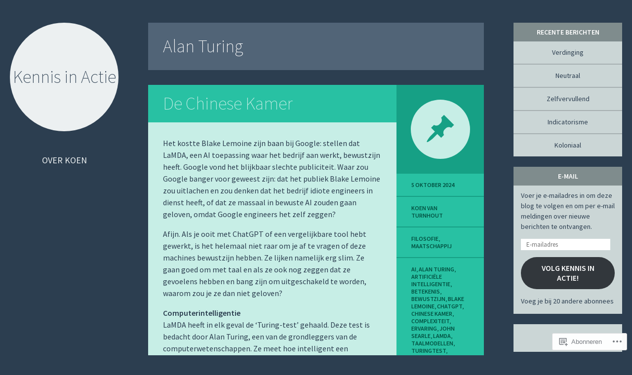

--- FILE ---
content_type: text/html; charset=UTF-8
request_url: https://kennisinactie.blog/tag/alan-turing/
body_size: 25843
content:
<!DOCTYPE html>
<html lang="nl">
<head>
<meta charset="UTF-8" />
<meta name="viewport" content="width=device-width" />
<title>Alan Turing | Kennis in Actie</title>
<link rel="profile" href="http://gmpg.org/xfn/11" />
<link rel="pingback" href="https://kennisinactie.blog/xmlrpc.php" />

<!--[if lt IE 9]>
<script src="https://s0.wp.com/wp-content/themes/pub/flounder/js/html5.js?m=1386440639i" type="text/javascript"></script>
<script src="https://s0.wp.com/wp-content/themes/pub/flounder/js/fixicons.js?m=1387828350i" type="text/javascript"></script>
<![endif]-->

<meta name='robots' content='max-image-preview:large' />

<!-- Async WordPress.com Remote Login -->
<script id="wpcom_remote_login_js">
var wpcom_remote_login_extra_auth = '';
function wpcom_remote_login_remove_dom_node_id( element_id ) {
	var dom_node = document.getElementById( element_id );
	if ( dom_node ) { dom_node.parentNode.removeChild( dom_node ); }
}
function wpcom_remote_login_remove_dom_node_classes( class_name ) {
	var dom_nodes = document.querySelectorAll( '.' + class_name );
	for ( var i = 0; i < dom_nodes.length; i++ ) {
		dom_nodes[ i ].parentNode.removeChild( dom_nodes[ i ] );
	}
}
function wpcom_remote_login_final_cleanup() {
	wpcom_remote_login_remove_dom_node_classes( "wpcom_remote_login_msg" );
	wpcom_remote_login_remove_dom_node_id( "wpcom_remote_login_key" );
	wpcom_remote_login_remove_dom_node_id( "wpcom_remote_login_validate" );
	wpcom_remote_login_remove_dom_node_id( "wpcom_remote_login_js" );
	wpcom_remote_login_remove_dom_node_id( "wpcom_request_access_iframe" );
	wpcom_remote_login_remove_dom_node_id( "wpcom_request_access_styles" );
}

// Watch for messages back from the remote login
window.addEventListener( "message", function( e ) {
	if ( e.origin === "https://r-login.wordpress.com" ) {
		var data = {};
		try {
			data = JSON.parse( e.data );
		} catch( e ) {
			wpcom_remote_login_final_cleanup();
			return;
		}

		if ( data.msg === 'LOGIN' ) {
			// Clean up the login check iframe
			wpcom_remote_login_remove_dom_node_id( "wpcom_remote_login_key" );

			var id_regex = new RegExp( /^[0-9]+$/ );
			var token_regex = new RegExp( /^.*|.*|.*$/ );
			if (
				token_regex.test( data.token )
				&& id_regex.test( data.wpcomid )
			) {
				// We have everything we need to ask for a login
				var script = document.createElement( "script" );
				script.setAttribute( "id", "wpcom_remote_login_validate" );
				script.src = '/remote-login.php?wpcom_remote_login=validate'
					+ '&wpcomid=' + data.wpcomid
					+ '&token=' + encodeURIComponent( data.token )
					+ '&host=' + window.location.protocol
					+ '//' + window.location.hostname
					+ '&postid=1186'
					+ '&is_singular=';
				document.body.appendChild( script );
			}

			return;
		}

		// Safari ITP, not logged in, so redirect
		if ( data.msg === 'LOGIN-REDIRECT' ) {
			window.location = 'https://wordpress.com/log-in?redirect_to=' + window.location.href;
			return;
		}

		// Safari ITP, storage access failed, remove the request
		if ( data.msg === 'LOGIN-REMOVE' ) {
			var css_zap = 'html { -webkit-transition: margin-top 1s; transition: margin-top 1s; } /* 9001 */ html { margin-top: 0 !important; } * html body { margin-top: 0 !important; } @media screen and ( max-width: 782px ) { html { margin-top: 0 !important; } * html body { margin-top: 0 !important; } }';
			var style_zap = document.createElement( 'style' );
			style_zap.type = 'text/css';
			style_zap.appendChild( document.createTextNode( css_zap ) );
			document.body.appendChild( style_zap );

			var e = document.getElementById( 'wpcom_request_access_iframe' );
			e.parentNode.removeChild( e );

			document.cookie = 'wordpress_com_login_access=denied; path=/; max-age=31536000';

			return;
		}

		// Safari ITP
		if ( data.msg === 'REQUEST_ACCESS' ) {
			console.log( 'request access: safari' );

			// Check ITP iframe enable/disable knob
			if ( wpcom_remote_login_extra_auth !== 'safari_itp_iframe' ) {
				return;
			}

			// If we are in a "private window" there is no ITP.
			var private_window = false;
			try {
				var opendb = window.openDatabase( null, null, null, null );
			} catch( e ) {
				private_window = true;
			}

			if ( private_window ) {
				console.log( 'private window' );
				return;
			}

			var iframe = document.createElement( 'iframe' );
			iframe.id = 'wpcom_request_access_iframe';
			iframe.setAttribute( 'scrolling', 'no' );
			iframe.setAttribute( 'sandbox', 'allow-storage-access-by-user-activation allow-scripts allow-same-origin allow-top-navigation-by-user-activation' );
			iframe.src = 'https://r-login.wordpress.com/remote-login.php?wpcom_remote_login=request_access&origin=' + encodeURIComponent( data.origin ) + '&wpcomid=' + encodeURIComponent( data.wpcomid );

			var css = 'html { -webkit-transition: margin-top 1s; transition: margin-top 1s; } /* 9001 */ html { margin-top: 46px !important; } * html body { margin-top: 46px !important; } @media screen and ( max-width: 660px ) { html { margin-top: 71px !important; } * html body { margin-top: 71px !important; } #wpcom_request_access_iframe { display: block; height: 71px !important; } } #wpcom_request_access_iframe { border: 0px; height: 46px; position: fixed; top: 0; left: 0; width: 100%; min-width: 100%; z-index: 99999; background: #23282d; } ';

			var style = document.createElement( 'style' );
			style.type = 'text/css';
			style.id = 'wpcom_request_access_styles';
			style.appendChild( document.createTextNode( css ) );
			document.body.appendChild( style );

			document.body.appendChild( iframe );
		}

		if ( data.msg === 'DONE' ) {
			wpcom_remote_login_final_cleanup();
		}
	}
}, false );

// Inject the remote login iframe after the page has had a chance to load
// more critical resources
window.addEventListener( "DOMContentLoaded", function( e ) {
	var iframe = document.createElement( "iframe" );
	iframe.style.display = "none";
	iframe.setAttribute( "scrolling", "no" );
	iframe.setAttribute( "id", "wpcom_remote_login_key" );
	iframe.src = "https://r-login.wordpress.com/remote-login.php"
		+ "?wpcom_remote_login=key"
		+ "&origin=aHR0cHM6Ly9rZW5uaXNpbmFjdGllLmJsb2c%3D"
		+ "&wpcomid=78500690"
		+ "&time=" + Math.floor( Date.now() / 1000 );
	document.body.appendChild( iframe );
}, false );
</script>
<link rel='dns-prefetch' href='//s0.wp.com' />
<link rel='dns-prefetch' href='//fonts-api.wp.com' />
<link rel="alternate" type="application/rss+xml" title="Kennis in Actie &raquo; Feed" href="https://kennisinactie.blog/feed/" />
<link rel="alternate" type="application/rss+xml" title="Kennis in Actie &raquo; Reactiesfeed" href="https://kennisinactie.blog/comments/feed/" />
<link rel="alternate" type="application/rss+xml" title="Kennis in Actie &raquo; Alan Turing Tagfeed" href="https://kennisinactie.blog/tag/alan-turing/feed/" />
	<script type="text/javascript">
		/* <![CDATA[ */
		function addLoadEvent(func) {
			var oldonload = window.onload;
			if (typeof window.onload != 'function') {
				window.onload = func;
			} else {
				window.onload = function () {
					oldonload();
					func();
				}
			}
		}
		/* ]]> */
	</script>
	<style id='wp-emoji-styles-inline-css'>

	img.wp-smiley, img.emoji {
		display: inline !important;
		border: none !important;
		box-shadow: none !important;
		height: 1em !important;
		width: 1em !important;
		margin: 0 0.07em !important;
		vertical-align: -0.1em !important;
		background: none !important;
		padding: 0 !important;
	}
/*# sourceURL=wp-emoji-styles-inline-css */
</style>
<link crossorigin='anonymous' rel='stylesheet' id='all-css-2-1' href='/wp-content/plugins/gutenberg-core/v22.2.0/build/styles/block-library/style.css?m=1764855221i&cssminify=yes' type='text/css' media='all' />
<style id='wp-block-library-inline-css'>
.has-text-align-justify {
	text-align:justify;
}
.has-text-align-justify{text-align:justify;}

/*# sourceURL=wp-block-library-inline-css */
</style><style id='wp-block-paragraph-inline-css'>
.is-small-text{font-size:.875em}.is-regular-text{font-size:1em}.is-large-text{font-size:2.25em}.is-larger-text{font-size:3em}.has-drop-cap:not(:focus):first-letter{float:left;font-size:8.4em;font-style:normal;font-weight:100;line-height:.68;margin:.05em .1em 0 0;text-transform:uppercase}body.rtl .has-drop-cap:not(:focus):first-letter{float:none;margin-left:.1em}p.has-drop-cap.has-background{overflow:hidden}:root :where(p.has-background){padding:1.25em 2.375em}:where(p.has-text-color:not(.has-link-color)) a{color:inherit}p.has-text-align-left[style*="writing-mode:vertical-lr"],p.has-text-align-right[style*="writing-mode:vertical-rl"]{rotate:180deg}
/*# sourceURL=/wp-content/plugins/gutenberg-core/v22.2.0/build/styles/block-library/paragraph/style.css */
</style>
<style id='global-styles-inline-css'>
:root{--wp--preset--aspect-ratio--square: 1;--wp--preset--aspect-ratio--4-3: 4/3;--wp--preset--aspect-ratio--3-4: 3/4;--wp--preset--aspect-ratio--3-2: 3/2;--wp--preset--aspect-ratio--2-3: 2/3;--wp--preset--aspect-ratio--16-9: 16/9;--wp--preset--aspect-ratio--9-16: 9/16;--wp--preset--color--black: #000000;--wp--preset--color--cyan-bluish-gray: #abb8c3;--wp--preset--color--white: #ffffff;--wp--preset--color--pale-pink: #f78da7;--wp--preset--color--vivid-red: #cf2e2e;--wp--preset--color--luminous-vivid-orange: #ff6900;--wp--preset--color--luminous-vivid-amber: #fcb900;--wp--preset--color--light-green-cyan: #7bdcb5;--wp--preset--color--vivid-green-cyan: #00d084;--wp--preset--color--pale-cyan-blue: #8ed1fc;--wp--preset--color--vivid-cyan-blue: #0693e3;--wp--preset--color--vivid-purple: #9b51e0;--wp--preset--gradient--vivid-cyan-blue-to-vivid-purple: linear-gradient(135deg,rgb(6,147,227) 0%,rgb(155,81,224) 100%);--wp--preset--gradient--light-green-cyan-to-vivid-green-cyan: linear-gradient(135deg,rgb(122,220,180) 0%,rgb(0,208,130) 100%);--wp--preset--gradient--luminous-vivid-amber-to-luminous-vivid-orange: linear-gradient(135deg,rgb(252,185,0) 0%,rgb(255,105,0) 100%);--wp--preset--gradient--luminous-vivid-orange-to-vivid-red: linear-gradient(135deg,rgb(255,105,0) 0%,rgb(207,46,46) 100%);--wp--preset--gradient--very-light-gray-to-cyan-bluish-gray: linear-gradient(135deg,rgb(238,238,238) 0%,rgb(169,184,195) 100%);--wp--preset--gradient--cool-to-warm-spectrum: linear-gradient(135deg,rgb(74,234,220) 0%,rgb(151,120,209) 20%,rgb(207,42,186) 40%,rgb(238,44,130) 60%,rgb(251,105,98) 80%,rgb(254,248,76) 100%);--wp--preset--gradient--blush-light-purple: linear-gradient(135deg,rgb(255,206,236) 0%,rgb(152,150,240) 100%);--wp--preset--gradient--blush-bordeaux: linear-gradient(135deg,rgb(254,205,165) 0%,rgb(254,45,45) 50%,rgb(107,0,62) 100%);--wp--preset--gradient--luminous-dusk: linear-gradient(135deg,rgb(255,203,112) 0%,rgb(199,81,192) 50%,rgb(65,88,208) 100%);--wp--preset--gradient--pale-ocean: linear-gradient(135deg,rgb(255,245,203) 0%,rgb(182,227,212) 50%,rgb(51,167,181) 100%);--wp--preset--gradient--electric-grass: linear-gradient(135deg,rgb(202,248,128) 0%,rgb(113,206,126) 100%);--wp--preset--gradient--midnight: linear-gradient(135deg,rgb(2,3,129) 0%,rgb(40,116,252) 100%);--wp--preset--font-size--small: 13px;--wp--preset--font-size--medium: 20px;--wp--preset--font-size--large: 36px;--wp--preset--font-size--x-large: 42px;--wp--preset--font-family--albert-sans: 'Albert Sans', sans-serif;--wp--preset--font-family--alegreya: Alegreya, serif;--wp--preset--font-family--arvo: Arvo, serif;--wp--preset--font-family--bodoni-moda: 'Bodoni Moda', serif;--wp--preset--font-family--bricolage-grotesque: 'Bricolage Grotesque', sans-serif;--wp--preset--font-family--cabin: Cabin, sans-serif;--wp--preset--font-family--chivo: Chivo, sans-serif;--wp--preset--font-family--commissioner: Commissioner, sans-serif;--wp--preset--font-family--cormorant: Cormorant, serif;--wp--preset--font-family--courier-prime: 'Courier Prime', monospace;--wp--preset--font-family--crimson-pro: 'Crimson Pro', serif;--wp--preset--font-family--dm-mono: 'DM Mono', monospace;--wp--preset--font-family--dm-sans: 'DM Sans', sans-serif;--wp--preset--font-family--dm-serif-display: 'DM Serif Display', serif;--wp--preset--font-family--domine: Domine, serif;--wp--preset--font-family--eb-garamond: 'EB Garamond', serif;--wp--preset--font-family--epilogue: Epilogue, sans-serif;--wp--preset--font-family--fahkwang: Fahkwang, sans-serif;--wp--preset--font-family--figtree: Figtree, sans-serif;--wp--preset--font-family--fira-sans: 'Fira Sans', sans-serif;--wp--preset--font-family--fjalla-one: 'Fjalla One', sans-serif;--wp--preset--font-family--fraunces: Fraunces, serif;--wp--preset--font-family--gabarito: Gabarito, system-ui;--wp--preset--font-family--ibm-plex-mono: 'IBM Plex Mono', monospace;--wp--preset--font-family--ibm-plex-sans: 'IBM Plex Sans', sans-serif;--wp--preset--font-family--ibarra-real-nova: 'Ibarra Real Nova', serif;--wp--preset--font-family--instrument-serif: 'Instrument Serif', serif;--wp--preset--font-family--inter: Inter, sans-serif;--wp--preset--font-family--josefin-sans: 'Josefin Sans', sans-serif;--wp--preset--font-family--jost: Jost, sans-serif;--wp--preset--font-family--libre-baskerville: 'Libre Baskerville', serif;--wp--preset--font-family--libre-franklin: 'Libre Franklin', sans-serif;--wp--preset--font-family--literata: Literata, serif;--wp--preset--font-family--lora: Lora, serif;--wp--preset--font-family--merriweather: Merriweather, serif;--wp--preset--font-family--montserrat: Montserrat, sans-serif;--wp--preset--font-family--newsreader: Newsreader, serif;--wp--preset--font-family--noto-sans-mono: 'Noto Sans Mono', sans-serif;--wp--preset--font-family--nunito: Nunito, sans-serif;--wp--preset--font-family--open-sans: 'Open Sans', sans-serif;--wp--preset--font-family--overpass: Overpass, sans-serif;--wp--preset--font-family--pt-serif: 'PT Serif', serif;--wp--preset--font-family--petrona: Petrona, serif;--wp--preset--font-family--piazzolla: Piazzolla, serif;--wp--preset--font-family--playfair-display: 'Playfair Display', serif;--wp--preset--font-family--plus-jakarta-sans: 'Plus Jakarta Sans', sans-serif;--wp--preset--font-family--poppins: Poppins, sans-serif;--wp--preset--font-family--raleway: Raleway, sans-serif;--wp--preset--font-family--roboto: Roboto, sans-serif;--wp--preset--font-family--roboto-slab: 'Roboto Slab', serif;--wp--preset--font-family--rubik: Rubik, sans-serif;--wp--preset--font-family--rufina: Rufina, serif;--wp--preset--font-family--sora: Sora, sans-serif;--wp--preset--font-family--source-sans-3: 'Source Sans 3', sans-serif;--wp--preset--font-family--source-serif-4: 'Source Serif 4', serif;--wp--preset--font-family--space-mono: 'Space Mono', monospace;--wp--preset--font-family--syne: Syne, sans-serif;--wp--preset--font-family--texturina: Texturina, serif;--wp--preset--font-family--urbanist: Urbanist, sans-serif;--wp--preset--font-family--work-sans: 'Work Sans', sans-serif;--wp--preset--spacing--20: 0.44rem;--wp--preset--spacing--30: 0.67rem;--wp--preset--spacing--40: 1rem;--wp--preset--spacing--50: 1.5rem;--wp--preset--spacing--60: 2.25rem;--wp--preset--spacing--70: 3.38rem;--wp--preset--spacing--80: 5.06rem;--wp--preset--shadow--natural: 6px 6px 9px rgba(0, 0, 0, 0.2);--wp--preset--shadow--deep: 12px 12px 50px rgba(0, 0, 0, 0.4);--wp--preset--shadow--sharp: 6px 6px 0px rgba(0, 0, 0, 0.2);--wp--preset--shadow--outlined: 6px 6px 0px -3px rgb(255, 255, 255), 6px 6px rgb(0, 0, 0);--wp--preset--shadow--crisp: 6px 6px 0px rgb(0, 0, 0);}:where(.is-layout-flex){gap: 0.5em;}:where(.is-layout-grid){gap: 0.5em;}body .is-layout-flex{display: flex;}.is-layout-flex{flex-wrap: wrap;align-items: center;}.is-layout-flex > :is(*, div){margin: 0;}body .is-layout-grid{display: grid;}.is-layout-grid > :is(*, div){margin: 0;}:where(.wp-block-columns.is-layout-flex){gap: 2em;}:where(.wp-block-columns.is-layout-grid){gap: 2em;}:where(.wp-block-post-template.is-layout-flex){gap: 1.25em;}:where(.wp-block-post-template.is-layout-grid){gap: 1.25em;}.has-black-color{color: var(--wp--preset--color--black) !important;}.has-cyan-bluish-gray-color{color: var(--wp--preset--color--cyan-bluish-gray) !important;}.has-white-color{color: var(--wp--preset--color--white) !important;}.has-pale-pink-color{color: var(--wp--preset--color--pale-pink) !important;}.has-vivid-red-color{color: var(--wp--preset--color--vivid-red) !important;}.has-luminous-vivid-orange-color{color: var(--wp--preset--color--luminous-vivid-orange) !important;}.has-luminous-vivid-amber-color{color: var(--wp--preset--color--luminous-vivid-amber) !important;}.has-light-green-cyan-color{color: var(--wp--preset--color--light-green-cyan) !important;}.has-vivid-green-cyan-color{color: var(--wp--preset--color--vivid-green-cyan) !important;}.has-pale-cyan-blue-color{color: var(--wp--preset--color--pale-cyan-blue) !important;}.has-vivid-cyan-blue-color{color: var(--wp--preset--color--vivid-cyan-blue) !important;}.has-vivid-purple-color{color: var(--wp--preset--color--vivid-purple) !important;}.has-black-background-color{background-color: var(--wp--preset--color--black) !important;}.has-cyan-bluish-gray-background-color{background-color: var(--wp--preset--color--cyan-bluish-gray) !important;}.has-white-background-color{background-color: var(--wp--preset--color--white) !important;}.has-pale-pink-background-color{background-color: var(--wp--preset--color--pale-pink) !important;}.has-vivid-red-background-color{background-color: var(--wp--preset--color--vivid-red) !important;}.has-luminous-vivid-orange-background-color{background-color: var(--wp--preset--color--luminous-vivid-orange) !important;}.has-luminous-vivid-amber-background-color{background-color: var(--wp--preset--color--luminous-vivid-amber) !important;}.has-light-green-cyan-background-color{background-color: var(--wp--preset--color--light-green-cyan) !important;}.has-vivid-green-cyan-background-color{background-color: var(--wp--preset--color--vivid-green-cyan) !important;}.has-pale-cyan-blue-background-color{background-color: var(--wp--preset--color--pale-cyan-blue) !important;}.has-vivid-cyan-blue-background-color{background-color: var(--wp--preset--color--vivid-cyan-blue) !important;}.has-vivid-purple-background-color{background-color: var(--wp--preset--color--vivid-purple) !important;}.has-black-border-color{border-color: var(--wp--preset--color--black) !important;}.has-cyan-bluish-gray-border-color{border-color: var(--wp--preset--color--cyan-bluish-gray) !important;}.has-white-border-color{border-color: var(--wp--preset--color--white) !important;}.has-pale-pink-border-color{border-color: var(--wp--preset--color--pale-pink) !important;}.has-vivid-red-border-color{border-color: var(--wp--preset--color--vivid-red) !important;}.has-luminous-vivid-orange-border-color{border-color: var(--wp--preset--color--luminous-vivid-orange) !important;}.has-luminous-vivid-amber-border-color{border-color: var(--wp--preset--color--luminous-vivid-amber) !important;}.has-light-green-cyan-border-color{border-color: var(--wp--preset--color--light-green-cyan) !important;}.has-vivid-green-cyan-border-color{border-color: var(--wp--preset--color--vivid-green-cyan) !important;}.has-pale-cyan-blue-border-color{border-color: var(--wp--preset--color--pale-cyan-blue) !important;}.has-vivid-cyan-blue-border-color{border-color: var(--wp--preset--color--vivid-cyan-blue) !important;}.has-vivid-purple-border-color{border-color: var(--wp--preset--color--vivid-purple) !important;}.has-vivid-cyan-blue-to-vivid-purple-gradient-background{background: var(--wp--preset--gradient--vivid-cyan-blue-to-vivid-purple) !important;}.has-light-green-cyan-to-vivid-green-cyan-gradient-background{background: var(--wp--preset--gradient--light-green-cyan-to-vivid-green-cyan) !important;}.has-luminous-vivid-amber-to-luminous-vivid-orange-gradient-background{background: var(--wp--preset--gradient--luminous-vivid-amber-to-luminous-vivid-orange) !important;}.has-luminous-vivid-orange-to-vivid-red-gradient-background{background: var(--wp--preset--gradient--luminous-vivid-orange-to-vivid-red) !important;}.has-very-light-gray-to-cyan-bluish-gray-gradient-background{background: var(--wp--preset--gradient--very-light-gray-to-cyan-bluish-gray) !important;}.has-cool-to-warm-spectrum-gradient-background{background: var(--wp--preset--gradient--cool-to-warm-spectrum) !important;}.has-blush-light-purple-gradient-background{background: var(--wp--preset--gradient--blush-light-purple) !important;}.has-blush-bordeaux-gradient-background{background: var(--wp--preset--gradient--blush-bordeaux) !important;}.has-luminous-dusk-gradient-background{background: var(--wp--preset--gradient--luminous-dusk) !important;}.has-pale-ocean-gradient-background{background: var(--wp--preset--gradient--pale-ocean) !important;}.has-electric-grass-gradient-background{background: var(--wp--preset--gradient--electric-grass) !important;}.has-midnight-gradient-background{background: var(--wp--preset--gradient--midnight) !important;}.has-small-font-size{font-size: var(--wp--preset--font-size--small) !important;}.has-medium-font-size{font-size: var(--wp--preset--font-size--medium) !important;}.has-large-font-size{font-size: var(--wp--preset--font-size--large) !important;}.has-x-large-font-size{font-size: var(--wp--preset--font-size--x-large) !important;}.has-albert-sans-font-family{font-family: var(--wp--preset--font-family--albert-sans) !important;}.has-alegreya-font-family{font-family: var(--wp--preset--font-family--alegreya) !important;}.has-arvo-font-family{font-family: var(--wp--preset--font-family--arvo) !important;}.has-bodoni-moda-font-family{font-family: var(--wp--preset--font-family--bodoni-moda) !important;}.has-bricolage-grotesque-font-family{font-family: var(--wp--preset--font-family--bricolage-grotesque) !important;}.has-cabin-font-family{font-family: var(--wp--preset--font-family--cabin) !important;}.has-chivo-font-family{font-family: var(--wp--preset--font-family--chivo) !important;}.has-commissioner-font-family{font-family: var(--wp--preset--font-family--commissioner) !important;}.has-cormorant-font-family{font-family: var(--wp--preset--font-family--cormorant) !important;}.has-courier-prime-font-family{font-family: var(--wp--preset--font-family--courier-prime) !important;}.has-crimson-pro-font-family{font-family: var(--wp--preset--font-family--crimson-pro) !important;}.has-dm-mono-font-family{font-family: var(--wp--preset--font-family--dm-mono) !important;}.has-dm-sans-font-family{font-family: var(--wp--preset--font-family--dm-sans) !important;}.has-dm-serif-display-font-family{font-family: var(--wp--preset--font-family--dm-serif-display) !important;}.has-domine-font-family{font-family: var(--wp--preset--font-family--domine) !important;}.has-eb-garamond-font-family{font-family: var(--wp--preset--font-family--eb-garamond) !important;}.has-epilogue-font-family{font-family: var(--wp--preset--font-family--epilogue) !important;}.has-fahkwang-font-family{font-family: var(--wp--preset--font-family--fahkwang) !important;}.has-figtree-font-family{font-family: var(--wp--preset--font-family--figtree) !important;}.has-fira-sans-font-family{font-family: var(--wp--preset--font-family--fira-sans) !important;}.has-fjalla-one-font-family{font-family: var(--wp--preset--font-family--fjalla-one) !important;}.has-fraunces-font-family{font-family: var(--wp--preset--font-family--fraunces) !important;}.has-gabarito-font-family{font-family: var(--wp--preset--font-family--gabarito) !important;}.has-ibm-plex-mono-font-family{font-family: var(--wp--preset--font-family--ibm-plex-mono) !important;}.has-ibm-plex-sans-font-family{font-family: var(--wp--preset--font-family--ibm-plex-sans) !important;}.has-ibarra-real-nova-font-family{font-family: var(--wp--preset--font-family--ibarra-real-nova) !important;}.has-instrument-serif-font-family{font-family: var(--wp--preset--font-family--instrument-serif) !important;}.has-inter-font-family{font-family: var(--wp--preset--font-family--inter) !important;}.has-josefin-sans-font-family{font-family: var(--wp--preset--font-family--josefin-sans) !important;}.has-jost-font-family{font-family: var(--wp--preset--font-family--jost) !important;}.has-libre-baskerville-font-family{font-family: var(--wp--preset--font-family--libre-baskerville) !important;}.has-libre-franklin-font-family{font-family: var(--wp--preset--font-family--libre-franklin) !important;}.has-literata-font-family{font-family: var(--wp--preset--font-family--literata) !important;}.has-lora-font-family{font-family: var(--wp--preset--font-family--lora) !important;}.has-merriweather-font-family{font-family: var(--wp--preset--font-family--merriweather) !important;}.has-montserrat-font-family{font-family: var(--wp--preset--font-family--montserrat) !important;}.has-newsreader-font-family{font-family: var(--wp--preset--font-family--newsreader) !important;}.has-noto-sans-mono-font-family{font-family: var(--wp--preset--font-family--noto-sans-mono) !important;}.has-nunito-font-family{font-family: var(--wp--preset--font-family--nunito) !important;}.has-open-sans-font-family{font-family: var(--wp--preset--font-family--open-sans) !important;}.has-overpass-font-family{font-family: var(--wp--preset--font-family--overpass) !important;}.has-pt-serif-font-family{font-family: var(--wp--preset--font-family--pt-serif) !important;}.has-petrona-font-family{font-family: var(--wp--preset--font-family--petrona) !important;}.has-piazzolla-font-family{font-family: var(--wp--preset--font-family--piazzolla) !important;}.has-playfair-display-font-family{font-family: var(--wp--preset--font-family--playfair-display) !important;}.has-plus-jakarta-sans-font-family{font-family: var(--wp--preset--font-family--plus-jakarta-sans) !important;}.has-poppins-font-family{font-family: var(--wp--preset--font-family--poppins) !important;}.has-raleway-font-family{font-family: var(--wp--preset--font-family--raleway) !important;}.has-roboto-font-family{font-family: var(--wp--preset--font-family--roboto) !important;}.has-roboto-slab-font-family{font-family: var(--wp--preset--font-family--roboto-slab) !important;}.has-rubik-font-family{font-family: var(--wp--preset--font-family--rubik) !important;}.has-rufina-font-family{font-family: var(--wp--preset--font-family--rufina) !important;}.has-sora-font-family{font-family: var(--wp--preset--font-family--sora) !important;}.has-source-sans-3-font-family{font-family: var(--wp--preset--font-family--source-sans-3) !important;}.has-source-serif-4-font-family{font-family: var(--wp--preset--font-family--source-serif-4) !important;}.has-space-mono-font-family{font-family: var(--wp--preset--font-family--space-mono) !important;}.has-syne-font-family{font-family: var(--wp--preset--font-family--syne) !important;}.has-texturina-font-family{font-family: var(--wp--preset--font-family--texturina) !important;}.has-urbanist-font-family{font-family: var(--wp--preset--font-family--urbanist) !important;}.has-work-sans-font-family{font-family: var(--wp--preset--font-family--work-sans) !important;}
/*# sourceURL=global-styles-inline-css */
</style>

<style id='classic-theme-styles-inline-css'>
/*! This file is auto-generated */
.wp-block-button__link{color:#fff;background-color:#32373c;border-radius:9999px;box-shadow:none;text-decoration:none;padding:calc(.667em + 2px) calc(1.333em + 2px);font-size:1.125em}.wp-block-file__button{background:#32373c;color:#fff;text-decoration:none}
/*# sourceURL=/wp-includes/css/classic-themes.min.css */
</style>
<link crossorigin='anonymous' rel='stylesheet' id='all-css-4-1' href='/_static/??-eJyNj9sKwjAQRH/IzZK2eHkQvyWXrY0macgmFv/eiFAFQXyZh+GcgcElgZljoVgw+Xp2kdHM2s/mytgJuRcS2IXkCTLdxIDWcVkJ4HL3JAzzBj+GQoX3VqbWh6TKkwhknSJPoWG/tCU1B7ROmZihZXA1QJmayF/eq8ZUNY5+rtFSRsVMhXFsCKNVPLlG/6eun07hKHeD3B76vu8uD62Gbk4=&cssminify=yes' type='text/css' media='all' />
<link rel='stylesheet' id='flounder-fonts-css' href='https://fonts-api.wp.com/css?family=Source+Sans+Pro:200,400,600,200italic,400italic,600italic&#038;subset=latin,latin-ext' media='all' />
<link crossorigin='anonymous' rel='stylesheet' id='all-css-6-1' href='/_static/??-eJx9y0EOwjAMRNELEaxKQcACcZbWuCHIsaPYUcXtaXftht18aR4sNaCKkzj4mwoZ1D7BzNrlRQ2yIJh/mcJSUcsZzU6wM6WHyj1lMWg0saZ1Jlhfu/yHEmlgxdGzyiHCzGNuG32WxxAv9xhv1yF+flT8QWA=&cssminify=yes' type='text/css' media='all' />
<link crossorigin='anonymous' rel='stylesheet' id='print-css-7-1' href='/wp-content/mu-plugins/global-print/global-print.css?m=1465851035i&cssminify=yes' type='text/css' media='print' />
<style id='jetpack-global-styles-frontend-style-inline-css'>
:root { --font-headings: unset; --font-base: unset; --font-headings-default: -apple-system,BlinkMacSystemFont,"Segoe UI",Roboto,Oxygen-Sans,Ubuntu,Cantarell,"Helvetica Neue",sans-serif; --font-base-default: -apple-system,BlinkMacSystemFont,"Segoe UI",Roboto,Oxygen-Sans,Ubuntu,Cantarell,"Helvetica Neue",sans-serif;}
/*# sourceURL=jetpack-global-styles-frontend-style-inline-css */
</style>
<link crossorigin='anonymous' rel='stylesheet' id='all-css-10-1' href='/wp-content/themes/h4/global.css?m=1420737423i&cssminify=yes' type='text/css' media='all' />
<script type="text/javascript" id="wpcom-actionbar-placeholder-js-extra">
/* <![CDATA[ */
var actionbardata = {"siteID":"78500690","postID":"0","siteURL":"https://kennisinactie.blog","xhrURL":"https://kennisinactie.blog/wp-admin/admin-ajax.php","nonce":"2b4b87fe72","isLoggedIn":"","statusMessage":"","subsEmailDefault":"instantly","proxyScriptUrl":"https://s0.wp.com/wp-content/js/wpcom-proxy-request.js?m=1513050504i&amp;ver=20211021","i18n":{"followedText":"Nieuwe berichten van deze site verschijnen nu in je \u003Ca href=\"https://wordpress.com/reader\"\u003EReader\u003C/a\u003E","foldBar":"Deze balk inklappen","unfoldBar":"Deze balk uitbreiden","shortLinkCopied":"Shortlink gekopieerd naar klembord."}};
//# sourceURL=wpcom-actionbar-placeholder-js-extra
/* ]]> */
</script>
<script type="text/javascript" id="jetpack-mu-wpcom-settings-js-before">
/* <![CDATA[ */
var JETPACK_MU_WPCOM_SETTINGS = {"assetsUrl":"https://s0.wp.com/wp-content/mu-plugins/jetpack-mu-wpcom-plugin/sun/jetpack_vendor/automattic/jetpack-mu-wpcom/src/build/"};
//# sourceURL=jetpack-mu-wpcom-settings-js-before
/* ]]> */
</script>
<script crossorigin='anonymous' type='text/javascript'  src='/_static/??-eJzTLy/QTc7PK0nNK9HPKtYvyinRLSjKr6jUyyrW0QfKZeYl55SmpBaDJLMKS1OLKqGUXm5mHkFFurmZ6UWJJalQxfa5tobmRgamxgZmFpZZACbyLJI='></script>
<script type="text/javascript" id="rlt-proxy-js-after">
/* <![CDATA[ */
	rltInitialize( {"token":null,"iframeOrigins":["https:\/\/widgets.wp.com"]} );
//# sourceURL=rlt-proxy-js-after
/* ]]> */
</script>
<link rel="EditURI" type="application/rsd+xml" title="RSD" href="https://kennisinactie.wordpress.com/xmlrpc.php?rsd" />
<meta name="generator" content="WordPress.com" />

<!-- Jetpack Open Graph Tags -->
<meta property="og:type" content="website" />
<meta property="og:title" content="Alan Turing &#8211; Kennis in Actie" />
<meta property="og:url" content="https://kennisinactie.blog/tag/alan-turing/" />
<meta property="og:site_name" content="Kennis in Actie" />
<meta property="og:image" content="https://s0.wp.com/i/blank.jpg?m=1383295312i" />
<meta property="og:image:width" content="200" />
<meta property="og:image:height" content="200" />
<meta property="og:image:alt" content="" />
<meta property="og:locale" content="nl_NL" />

<!-- End Jetpack Open Graph Tags -->
<link rel="shortcut icon" type="image/x-icon" href="https://s0.wp.com/i/favicon.ico?m=1713425267i" sizes="16x16 24x24 32x32 48x48" />
<link rel="icon" type="image/x-icon" href="https://s0.wp.com/i/favicon.ico?m=1713425267i" sizes="16x16 24x24 32x32 48x48" />
<link rel="apple-touch-icon" href="https://s0.wp.com/i/webclip.png?m=1713868326i" />
<link rel='openid.server' href='https://kennisinactie.blog/?openidserver=1' />
<link rel='openid.delegate' href='https://kennisinactie.blog/' />
<link rel="search" type="application/opensearchdescription+xml" href="https://kennisinactie.blog/osd.xml" title="Kennis in Actie" />
<link rel="search" type="application/opensearchdescription+xml" href="https://s1.wp.com/opensearch.xml" title="WordPress.com" />
<meta name="theme-color" content="#2c3e50" />
		<style type="text/css">
			.recentcomments a {
				display: inline !important;
				padding: 0 !important;
				margin: 0 !important;
			}

			table.recentcommentsavatartop img.avatar, table.recentcommentsavatarend img.avatar {
				border: 0px;
				margin: 0;
			}

			table.recentcommentsavatartop a, table.recentcommentsavatarend a {
				border: 0px !important;
				background-color: transparent !important;
			}

			td.recentcommentsavatarend, td.recentcommentsavatartop {
				padding: 0px 0px 1px 0px;
				margin: 0px;
			}

			td.recentcommentstextend {
				border: none !important;
				padding: 0px 0px 2px 10px;
			}

			.rtl td.recentcommentstextend {
				padding: 0px 10px 2px 0px;
			}

			td.recentcommentstexttop {
				border: none;
				padding: 0px 0px 0px 10px;
			}

			.rtl td.recentcommentstexttop {
				padding: 0px 10px 0px 0px;
			}
		</style>
		<meta name="description" content="Berichten over Alan Turing geschreven door Koen van Turnhout" />
<link crossorigin='anonymous' rel='stylesheet' id='all-css-0-3' href='/wp-content/mu-plugins/jetpack-plugin/sun/_inc/build/subscriptions/subscriptions.min.css?m=1753981412i&cssminify=yes' type='text/css' media='all' />
</head>

<body class="archive tag tag-alan-turing tag-434696 wp-theme-pubflounder customizer-styles-applied jetpack-reblog-enabled">

	<div class="menu-toggle widgets icon dashicons dashicons-screenoptions" id="toggle-widgets"></div>

<div id="page" class="hfeed site">

	<header id="masthead" class="site-header" role="banner">
		<a href="https://kennisinactie.blog/" title="Kennis in Actie" rel="home">
			<div class="site-branding">
				<h1 class="site-title">Kennis in Actie</h1>
			</div>
		</a>
		<nav id="site-navigation" class="navigation-main" role="navigation">
			<div class="screen-reader-text skip-link"><a href="#content" title="Spring naar inhoud">Spring naar inhoud</a></div>

			<div class="menu"><ul>
<li class="page_item page-item-1"><a href="https://kennisinactie.blog/over/">Over Koen</a></li>
</ul></div>
		</nav><!-- #site-navigation -->
	</header><!-- #masthead -->

	<div id="primary" class="content-area">
		<div id="content" class="site-content" role="main">

		
			<header class="page-header">
				<h1 class="page-title">
					Alan Turing				</h1>
							</header><!-- .page-header -->

						
				
<article id="post-1186" class="post-1186 post type-post status-publish format-standard hentry category-filosofie category-maatschappij tag-ai tag-alan-turing tag-artificiele-intelligentie tag-betekenis tag-bewustzijn tag-blake-lemoine tag-chatgpt tag-chinese-kamer tag-complexiteit tag-ervaring tag-john-searle tag-lamda tag-taalmodellen tag-turingtest tag-vleermuis">
	<div class="entry-area">
		
			<header class="entry-header"><h1 class="entry-title"><a href="https://kennisinactie.blog/2024/10/05/de-chinese-kamer/" rel="bookmark">De Chinese Kamer</a></h1></header>
		
		<div class="entry-content">
						
<p>Het kostte Blake Lemoine zijn baan bij Google: stellen dat LaMDA, een AI toepassing waar het bedrijf aan werkt, bewustzijn heeft. Google vond het blijkbaar slechte publiciteit. Waar zou Google banger voor geweest zijn: dat het publiek Blake Lemoine zou uitlachen en zou denken dat het bedrijf idiote engineers in dienst heeft, of dat ze massaal in bewuste AI zouden gaan geloven, omdat Google engineers het zelf zeggen?</p>



<p>Afijn. Als je ooit met ChatGPT of een vergelijkbare tool hebt gewerkt, is het helemaal niet raar om je af te vragen of deze machines bewustzijn hebben. Ze lijken namelijk erg slim. Ze gaan goed om met taal en als ze ook nog zeggen dat ze gevoelens hebben en bang zijn om uitgeschakeld te worden, waarom zou je ze dan niet geloven?</p>



<p><strong>Computerintelligentie</strong><br>LaMDA heeft in elk geval de &#8216;Turing-test&#8217; gehaald. Deze test is bedacht door Alan Turing, een van de grondleggers van de computerwetenschappen. Ze meet hoe intelligent een computer is. Turing stelde voor om te kijken of mensen het verschil kunnen zien tussen een computer en een mens op basis van hun gedrag. Bij een chatbot zou je mensen zowel met een andere persoon als met een computer laten chatten, en als ze niet kunnen zeggen welke de computer is, is de computer volgens Turing intelligent.<br>Dat klinkt als een handige aanpak en in de jaren 50, toen computers nog de grootte van een gebouw hadden, was het een revolutionair idee. </p>



<p>Maar er zijn wel twee problemen mee.</p>



<p>Het eerste probleem is dat de allereerste chatbot uit de jaren 60 al slaagde voor de test. Het ging om Eliza: een chatbot die een psychotherapeut imiteerde. Eliza zat heel simpel in elkaar. Ze stelde alleen maar open vragen en herhaalde daar soms een woord uit het vorige antwoord van de gebruiker in, maar mensen die er mee chatten, hadden echt het gevoel geholpen te worden. Eén erg betrouwbare test voor intelligent gedrag lijkt de Turingtest dus niet te zijn.</p>



<p>Het tweede probleem is dat om intelligent gedrag te vertonen misschien helemaal geen bewustzijn nodig is. LaMDA zegt dingen die bewuste computers ook zouden zeggen, maar dat kan misschien ook wel zonder bewustzijn voor elkaar gebokst worden.</p>



<p><strong>De Chinese Kamer</strong><br>De filosoof John Searle, bedacht een gedachtenexperiment om dat inzichtelijk te maken: de Chinese Kamer. Het idee is dat er een kamer is waar je vragen aan kan stellen in het Chinees, door een briefje door de brievenbus te gooiden. De kamer antwoordt ook in het Chinees door een briefje terug te geven. In de kamer zit een vrijwilliger die helemaal geen Chinees spreekt. Hij krijgt een bescheiden salaris of gratis bier om het volgende te doen: bij alle vragen die hij binnen krijgt moet hij de tekens opzoeken in een boek met symbolen en regels, door de regels precies te volgen kan de vrijwilliger een antwoord formuleren en teruggeven aan de buitenwereld. De kamer werkt perfect: de Chinezen die hem gebruiken vinden de antwoorden erg slim en grappig.</p>



<p>Het punt van het Chinese Kamer-argument is dat computers, want dat is wat de kamer natuurlijk voorstelt, best intelligent over kunnen komen, zonder dat ze echt bewustzijn hebben. De man in de kamer begrijpt nooit wat de vragen of antwoorden betekenen, hoe slim en nuttig het regelboek ook is. Searle sluit niet uit dat we ooit machines kunnen bouwen met bewustzijn, maar je kunt dat bewustzijn niet afleiden uit hun gedrag. Het volgen van taalregels is misschien een vereiste voor bewustzijn, maar het is zeker niet genoeg om aan te tonen dat er bewustzijn is.</p>



<p>Je kan het Chinese Kamer-argument op allerlei manieren weerleggen, en dat is ook geprobeerd, maar het onderscheid dat Searle maakt tussen syntax (regels en symbolen) en betekenis (de inhoud van een begrip) is heel fundamenteel. Computers zijn namelijk al sinds de tijd van Alan Turing juist ontworpen om symbolen te verwerken zonder met de inhoud bezig te zijn. Het is ongeveer de definitie van een computer dat de inhoud er niet toe doet, terwijl het bewustzijn daar juist om draait. De Chinese Kamer roept dus de vraag op of LaMDA of ChatGPT, toch ook computers, opeens wel in staat zijn om &#8216;betekenis&#8217; aan dingen te geven.</p>



<p><strong>De Chinese kamer vol taalmodellen</strong><br>Dit argument hoor je vaak: LaMDA is een computer, en computers geven geen betekenis aan dingen, dus LaMDA ook niet. Of preciezer: LaMDA is geautomatiseerde statistiek. Ze berekent wat ze moet zeggen op basis van de input en miljoenen parameters. Ze kijkt simpelweg naar de eerdere woorden en voorspelt welk woord het meest waarschijnlijk volgt. Dat is een complexe berekening, maar nog steeds een rekensom. LaMDA denkt niet echt na over de vragen. Dit is ongeveer wat John Searle zou zeggen.</p>



<p>Maar je kan ook het tegenovergestelde beweren. Het is misschien niet zo belangrijk dat deze modellen op computers draaien. De kracht van zulke modellen zit niet in de statistiek zelf, maar in de data waarmee ze worden getraind. Je kunt zeggen dat taalmodellen met taal oefenen door steeds hun reactie met een gewenste versie te vergelijken. Dat heeft wel wat weg van hoe mensen leren. Trial and error.</p>



<p>Zou het niet zo kunnen zijn dat in die eindeloze oefeningen iets gebeurt wat lijkt op de manier waarop ons brein betekenissen leert? Dat computerbetekenissen versleuteld worden in de parameters, ongeveer zoals betekenissen bij ons versleuteld worden in de verbindingen tussen hersencellen? Die betekenissen die in het taalmodel ontstaan, kunnen dan weer worden gebruikt bij het formuleren van antwoorden.</p>



<p>Natuurlijk is de onderliggende machine een computer, maar we kunnen computerbewustzijn zien als een hogere-orde effect van de manier waarop de machine werkt, net zoals we het menselijke bewustzijn zien als een hogere orde effect van de biologie van de hersenen.</p>



<p><strong>Computerbewustzijn</strong><br>Geen vreemde gedachte eigenlijk, maar zelfs als het basisidee klopt is wat LaMDA kan nog heel ver weg van iets dat lijkt op menselijk bewustzijn. Er zijn eigenlijk twee aanvliegroutes om dat duidelijk te maken. We kunnen kijken naar complexiteit of naar de betekenis van betekenis.</p>



<p>Eerst het <em>complexiteitsvraagstuk</em> maar even. In het blogje <a href="https://kennisinactie.blog/2023/05/19/bewusteratuur/">bewusteratuur</a> besprak ik het idee dat de hoeveelheid bewustzijn van een organisme gezien kan worden als de mate waarin het brein informatie kan <em>integreren</em>. Op dagelijkse basis verwerken we enorme hoeveelheden informatie die uit de zintuigen komen. Het bewustzijn voegt die informatie samen tot één coherente beleving. De mate van bewustzijn van mensen lijkt samen te hangen met de efficiëntie waarmee deze integratie verloopt: onder narcose integreren we geen informatie, onder invloed van LSD een beetje en in nuchtere toestand kunnen we enorm goed integreren.</p>



<p>Om vast te stellen of een taalmodel bewust is, hoeven we misschien alleen maar te kijken of het in staat is om complexe informatie tot een samenhangend geheel te vormen. Misschien ben je onder de indruk van hoe goed ChatGPT de kernboodschappen uit een tekst van tienduizend woorden kan halen, maar mensen kunnen subtiele veranderingen in temperatuur, wind, lichtinval en geluiden gebruiken om de aankomende regen aan te voelen. Daarvoor moet gigantisch veel meer informatie samengebracht worden. Taalmodellen integreren zeker informatie, maar vergeleken met mensen stelt het niets voor.</p>



<p>Het is met taalmodellen ongeveer zoals met schaakcomputers. Ze kunnen iets dat wij moeilijk vinden heel erg goed, maar ze hebben niet de flexibiliteit om heel veel verschillende dingen zo goed te doen. En omdat ze niet zo veelzijdig zijn hebben ze misschien ook niet zoveel &#8216;bewustzijn&#8217; nodig.</p>



<p><strong>De betekenis van betekenis</strong><br>De tweede aanvliegroute is om naar het begrip <em>betekenis</em> te kijken. Wat bedoeld Searle eigenlijk als hij zegt dat de man in de Chinese kamer alleen regels volgt maar niet vanuit betekenisgeving werkt?</p>



<p><em>Betekenis</em> is datgene in de werkelijkheid waar taal naar <em>verwijst</em>. Ik heb in mijn leven op een aantal verschillende bankjes gezeten, dus als iemand het woord zitbank hoor zeggen zijn er allerlei ervaringen uit mijn leven om invulling te geven aan wat die persoon bedoeld. Die totale set ervaringen, de honderden keren dat ik al eens in een bankje zat, vormen samen de achtergrondkennis waardoor ik een verwijzing naar een &#8216;bankje&#8217; kan oppikken.</p>



<p>Noch ChatGPT noch LaMDA hebben ooit op een bankje gezeten. Ze hebben geen &#8216;ervaringen&#8217;. Wanneer zij het woord &#8216;bank&#8217; gebruiken denken ze niet aan hoe het is om in een bank te zitten. In plaats daarvan baseren ze zich op hoe mensen het woord gebruiken in de taal waarin ze zijn getraind. Hierdoor kunnen ze het woord correct gebruiken, zonder echt te begrijpen wat het voor mensen betekent.</p>



<p>Je zou ook kunnen zeggen dat taalmodellen mensen heel erg goed geobserveerd hebben, maar daarmee niet de subjectieve kennis van het menszijn hebben kunnen leren. Net zoals wij niet kunnen weten hoe vleermuizen zich voelen, kunnen taalmodellen ons niet van binnen begrijpen. Daarmee is niet gezegd dat taalmodellen geen betekenis geven aan woorden, alleen dat die anders is dan menselijke betekenis.</p>



<p>Ik vind dit zelf een superslimme redenering, maar er is wel een addertje onder het gras. Ook mensen leren namelijk veel van de betekenissen die ze dagelijks via taal gebruiken. Mijn kennis van het begrip &#8216;economie&#8217; komt vooral van de keren dat het in gesprekken ter sprake kwam of uit boeken die ik heb gelezen. Dit is precies het soort informatie dat LaMDA ook heeft opgedaan tijdens haar training. </p>



<p>Is mijn betekenis van &#8216;economie&#8217; echt zo anders dan die van het taalmodel? Natuurlijk, LaMDA zal waarschijnlijk geen associaties hebben met de morsige kettingroker die mijn docent was, maar bij abstracte woorden is de overlap zeker groter dan bij woorden waarvoor ik zelf een lichamelijke ervaring heb.</p>



<p><strong>Hoe is het om een taalmodel te zijn?</strong><br>Of Blake Lemoine nog werkeloos thuis zit weet ik niet, en ik denk echt dat hij zich vergiste toen hij dacht dat computers bewustzijn hebben, maar dan vooral omdat hij dacht dat taalmodelbewustzijn precies is als menselijk bewustzijn. Mensen leren taal om ervaringen met elkaar te kunnen delen. Taalmodellen leren taal om mensen te kunnen imiteren. Dat zijn heel verschillende dingen. Ze delen daardoor de werking van de taal, maar niet het leven dat er achter zit. Taalmodellen zullen nooit menselijk bewustzijn hebben, of kunnen weten hoe het is om een mens te zijn. Maar de keerzijde is dat wij, ook Blake Lemoine niet, niet kunnen weten hoe het is om een taalmodel te zijn.</p>



<p><strong>Meer lezen?</strong><br>Het probleem dat we niet weten hoe het is om een vleermuis te zijn besprak ik al eens in <a href="https://kennisinactie.blog/2023/04/24/ervaring/">ervaring</a>, hoe mensen betekenissen leren door taal te gebruiken in <a href="https://kennisinactie.blog/2018/07/02/de-taalpragmatiek-van-herbert-clark/">de taalpragmatiek van Herbert Clark</a>. Ik schreef over het probleem van verwijzen in <a href="https://kennisinactie.blog/2018/01/01/brein-in-een-vat/">Brein in een vat</a>.</p>



<p>Dit blogje maakt uit van een serie over het bewustzijn. In <a href="https://kennisinactie.blog/2023/04/16/bewust/">bewust</a> besprak ik hoe het bewustzijn eerder een familie van problemen vormt in plaats van een enkel vraagstuk. In <a href="https://kennisinactie.blog/2023/04/24/ervaring/">ervaring</a> ging ik in op de vraag of dieren ervaringen hebben en hoe we dat kunnen weten. In <a href="https://kennisinactie.blog/2023/05/01/dualisme/">dualisme</a> zette ik een aantal filosofische posities over het bewustzijn uiteen. In <a href="https://kennisinactie.blog/2023/05/19/bewusteratuur/">bewusteratuur</a> ging ik in op pogingen om de hoeveelheid bewustzijn te meten en in <a href="https://kennisinactie.blog/2021/06/27/wil/">wil</a> op de vrije wil.</p>



<p>Ik scheef ook al eerder over AI als een nieuw medium in <a href="https://kennisinactie.blog/2021/03/27/computerbesluit/">computerbesluit</a>, over de inzet van AI in bijvoorbeeld het recht, in <a href="https://kennisinactie.blog/2018/10/22/a-priori/">a priori</a> en in <a href="https://kennisinactie.blog/2018/08/06/glazen-bol/">glazen bol</a> over predictive policing</p>



<p></p>
					</div><!-- .entry-content -->

		<div class="comment-links clearfix"><a href="https://kennisinactie.blog/2024/10/05/de-chinese-kamer/#comments" class="read alignleft" ><i class="icon dashicons dashicons-admin-comments"></i>7 reacties</a><a href="https://kennisinactie.blog/2024/10/05/de-chinese-kamer/#respond" class="add alignright"><i class="icon dashicons dashicons-plus-big"></i>Een reactie plaatsen</a></div>
	</div><!-- .entry-area -->

	<div class="entry-meta sidebar-bg"></div>
	<footer class="entry-meta">
				<i class="icon format-icon dashicons dashicons-format-standard"></i>
							<a href="https://kennisinactie.blog/2024/10/05/de-chinese-kamer/" rel="bookmark"><time class="entry-date meta" datetime="2024-10-05T20:14:27+01:00">5 oktober 2024</time>			<div class="author meta vcard"><a class="url fn n" href="https://kennisinactie.blog/author/koenvanturnhout/" title="Bekijk alle berichten van Koen van Turnhout" rel="author">Koen van Turnhout</a></div>						<div class="meta cat-links">
				<a href="https://kennisinactie.blog/category/filosofie/" rel="category tag">Filosofie</a>, <a href="https://kennisinactie.blog/category/maatschappij/" rel="category tag">Maatschappij</a>			</div>
			
			<div class="meta tags-links"><a href="https://kennisinactie.blog/tag/ai/" rel="tag">AI</a>, <a href="https://kennisinactie.blog/tag/alan-turing/" rel="tag">Alan Turing</a>, <a href="https://kennisinactie.blog/tag/artificiele-intelligentie/" rel="tag">Artificiële Intelligentie</a>, <a href="https://kennisinactie.blog/tag/betekenis/" rel="tag">Betekenis</a>, <a href="https://kennisinactie.blog/tag/bewustzijn/" rel="tag">Bewustzijn</a>, <a href="https://kennisinactie.blog/tag/blake-lemoine/" rel="tag">Blake Lemoine</a>, <a href="https://kennisinactie.blog/tag/chatgpt/" rel="tag">ChatGPT</a>, <a href="https://kennisinactie.blog/tag/chinese-kamer/" rel="tag">Chinese Kamer</a>, <a href="https://kennisinactie.blog/tag/complexiteit/" rel="tag">Complexiteit</a>, <a href="https://kennisinactie.blog/tag/ervaring/" rel="tag">Ervaring</a>, <a href="https://kennisinactie.blog/tag/john-searle/" rel="tag">John Searle</a>, <a href="https://kennisinactie.blog/tag/lamda/" rel="tag">LaMDA</a>, <a href="https://kennisinactie.blog/tag/taalmodellen/" rel="tag">Taalmodellen</a>, <a href="https://kennisinactie.blog/tag/turingtest/" rel="tag">Turingtest</a>, <a href="https://kennisinactie.blog/tag/vleermuis/" rel="tag">Vleermuis</a></div>
					
	</footer><!-- .entry-meta -->
</article><!-- #post-## -->

			
				
<article id="post-978" class="post-978 post type-post status-publish format-standard hentry category-psychologie category-wetenschap tag-alan-turing tag-brein tag-camillo-goglin tag-code tag-computer tag-cybernetica tag-edgar-adrian tag-eduard-weber tag-emanuel-kant tag-informatie tag-neuronen tag-neurowetenschap tag-ramon-cajal tag-robots tag-signalen tag-thomas-ross tag-yngve-zotterman">
	<div class="entry-area">
		
			<header class="entry-header"><h1 class="entry-title"><a href="https://kennisinactie.blog/2022/04/10/informatieverweker/" rel="bookmark">Informatieverwerker</a></h1></header>
		
		<div class="entry-content">
						
<p>Hebben we het brein altijd al gezien als een &#8216;soort computer&#8217;? Niet bepaald. </p>



<p>Tijdens de industriële revolutie probeerden we het brein vooral te begrijpen als een machine, met begrippen als krachten, elektriciteit en scheiding van functies. Pas in het begin van de 20e eeuw werd ‘informatie’ het dominante begrip.</p>



<p>Met de introductie van de meet- en regeltechniek, en later de computer, ontstond een generatie machines die misschien beter geschikt was om als model voor het brein te dienen dan de stoommachine en haar opvolgers. Dit blogje gaat in op de omslag in ons denken over het brein die door deze ontwikkeling is veroorzaakt.</p>



<p><strong>Inhibitie (19e eeuw</strong>)<br>Misschien was het een wetenschappelijke ontdekking uit de late negentiende eeuw die ons voor het eerst op het informatiespoor zette: inhibitie. Inhibitie is het effect dat sommige zenuwen lichaamsfuncties remmen in plaats van stimuleren</p>



<p>In 1845 lieten Ernst en Eduard Weber zien dat elektrische stimulatie van bepaalde zenuwen de hartsnelheid kon verlagen in plaats van verhogen. Natuurlijk, dit idee van het lichaam als regelsysteem paste wel in de mechanische (pneumatische) metaforen die in die tijd voor het zenuwstelsel opgang maakten. Alleen was het niet makkelijk te onderzoeken en het was onduidelijk hoe het voor het brein werkte.</p>



<p>De vragen die inhibitie opriepen werden nog versterkt door de ideeën van Hermann von Helmholtz die liet zien dat perceptie geen passief proces was. Het oude idee was dat de wereld een indruk op ons brein achterlaat, maar Helmholtz had redenen om een actief proces te veronderstellen. Het argument was dat het brein een 3D wereldbeeld construeert uit twee 2D beelden die door beide ogen worden waargenomen. Dit gebeurt onbewust, maar het betekent wel dat de beelden waar we ons bewust van worden moeten worden gezien als een soort conclusie die aan het bewustzijn gevoerd wordt, eerder dan een directe afdruk van de buitenwereld.</p>



<p>Helmholtz’ idee werd ondersteund door de filosofie van Emanuel Kant die stelde dat perceptie ontstaat doordat het brein haar kenvermogen op de werkelijkheid projecteert. Beide ontdekkingen gaven aanleiding om het brein als een proactief orgaan te zien, eerder dan een passieve waarnemer van de werkelijkheid. De vraag bleef alleen: hoe dan?</p>



<p><strong>Neuronen (19e en 20e eeuw)</strong><br>Vandaag de dag zouden we ongetwijfeld neuronen bij ons antwoord betrekken. Neuronen zijn de cellen waaruit ons zenuwstelsel is opgebouwd, maar het duurde lang voordat zelfs maar kon worden vastgesteld dat het cellen waren.</p>



<p>Neuronen zijn met elkaar verbonden via fijne vertakkingen die moeilijk waarneembaar zijn. Daardoor kon men niet vaststellen of het zenuwstelsel uit losse cellen bestond of een weefsel vormde dat tussen andere cellen lag. Dit veranderde toen Camillo Golgi bij toeval een techniek ontdekte waarmee zenuwcellen bij het afdrukken een andere kleur kregen dan omliggende cellen. Nu konden zenuwcellen zichtbaar gemaakt worden.</p>



<p>De techniek werd verbeterd door een andere wetenschapper: Ramón y Cajal. Maar beide wetenschappers verschilden van mening over wat de prints met zenuwcellen eigenlijk lieten zien: een weefsel of losse cellen. Toen Golgi en Cajal samen de Nobelprijs kregen, waren ze het nog altijd oneens. Uiteindelijk werd aangetoond dat zenuwcellen inderdaad als cellen gezien moeten worden en niet als een weefsel.</p>



<p>Dit inzicht bracht de wetenschap een stap verder. Met een bouwsteen in handen: de cel, het neuron, kon het zenuwstelsel veel beter onderzocht worden. Langzaam werd duidelijk dat zenuwcellen verschillen in vorm. Op verschillende locaties zijn er verschillende cellen – hetgeen op specialisatie duidt. Verder hebben de cellen vertakkingen als ingangen (dendrieten) en uitgangen (axonen). De overgang tussen twee zenuwcellen (de synaps) speelt een belangrijke rol in het functioneren ervan.</p>



<p>Ook werd duidelijk dat stroom maar in één richting door de hersencel kan. En dat de cellen er in slagen spieren te activeren via een chemisch proces bij de overgang tussen twee cellen. Deze laatste bevinding was de uitkomst van een lang wetenschappelijk dispuut waarin voorstanders van een chemische theorie (soups) lijnrecht tegenover die van een elektrische theorie (sparks) stonden.</p>



<p>Hoe meer we door deze lijn van onderzoek ontdekten, hoe meer het misschien begon te dagen dat we nog weinig wisten. De telefooncentrale was lang een metafoor geweest om het brein mee te begrijpen, maar het was duidelijk dat<em> als</em> de neuronen al als schakelaars gezien moesten worden, ze heel anders werkten dan de schakelingen in deze centrales.</p>



<p><strong>Machines (20e eeuw)</strong><br>Het gebruik van ideeën uit de techniek om het lichaam te begrijpen is vermoedelijk zo oud als het denken zelf. In de geschiedenis van het denken over het brein zijn we dit idee al verschillende malen tegengekomen. Maar in de 20e eeuw draaiden onderzoekers de richting om. Ze gingen pogingen doen om het brein in technische zin na te maken: ze ontwikkelden robots.</p>



<p>De meet- en regeltechniek kwam op &#8211; en machines die bijvoorbeeld een koers vast konden houden, werden daardoor mogelijk. Thomas Ross bouwde een robot die via trial en error zijn weg door een doolhof kon vinden en dit daarna kon herhalen; de meest eenvoudige manier om een leerproces weer te geven. Maar in veel opzichten was Ross’ machine niet meer dan een gimmick. Een wijziging in het doolhof maakte al dat de robot zijn weg niet meer kon vinden.</p>



<p>Het onderzoek naar inhibitie had al aangetoond dat neuronen ook deel uitmaken van een meet- en regelsysteem. We wisten alleen nog niet hoe. Onderzoek naar de elektrische werking van neuronen gaf antwoorden &#8211; en nieuwe vragen.</p>



<p>Elektriciteit gaat heel anders door een neuron dan door een metaaldraad en ook veel langzamer. De eerste biochemische modellen werden voorgesteld om dit te kunnen verklaren. Ook werd ontdekt dat zenuwen alles-of-niets-gedrag vertonen. Ze zijn in essentie digitaal. Ze kunnen pulsen sneller of langzamer afgeven, maar elke puls is even sterk.</p>



<p>In de eerste Eerste Wereldoorlog werden radioversterkers ontwikkelt. Edgar Adrian en Yngve Zotterman gebruikten dit om aan te tonen dat: (1) neuronen digitaal van karakter zijn, (2) ze stoppen met vuren als ze te veel gestimuleerd worden en (3) de intensiteit uitgedrukt wordt in pulsfrequentie en niet in puls-sterkte. Later paste Adrian deze versterkingstechniek ook op het brein als geheel toe en ontdekte dat het brein in rust in een bepaalde frequentie actief is (we noemen dat nu alfagolven).</p>



<p>Deze ontdekkingen lieten misschien eerder de ‘vreemdheid’ van het zenuwstelsel zien dan dat ze antwoorden gaven over de werking ervan. Maar ze introduceerden, samen met de robotexperimenten, wel nieuwe begrippen in het denken over het brein. Begrippen die later heel centraal zouden worden: informatie, code en boodschap.</p>



<p><strong>Controle (20e eeuw).</strong><br>En toen werd de computer uitgevonden: eerst op papier door Alan Turing en John von Neumann, in de jaren 40. Al snel, in de jaren 50, werden ze ook echt gebouwd. Turing bewees dat de &#8216;Turingmachine&#8217;, een vrij eenvoudig denkbeeldig apparaat, werkelijk elke denkbare berekening kon uitvoeren. Zou het brein niet op dezelfde manier kunnen werken? </p>



<p>In de vroege ontwikkeling van de computer was er veel enthousiasme over deze ideeën. Het vakgebied van de cybernetica kwam eruit voort. Hier stond de symbolische verwerking van signalen en communicatie centraal. Maar de droom dat het op korte termijn mogelijk zou zijn een computer te maken die het menselijk brein zou simuleren spatte al snel uiteen.</p>



<p>De eerste intelligente robots waren ook niet erg intelligent, maar wat erger was, de binaire werking van de computer leek niet op de werking van neuronen. Die zijn in principe ook binair, maar ze verwerken signalen op een analoge manier. Signaalsterkte wordt uitgedrukt in vuurfrequentie. De logische schakelingen in de computer met EN-poorten en OF-poorten kunnen helemaal niet met een dergelijk signaal omgaan.</p>



<p>Het idee dat het brein een machine is die symbolen verwerkt is blijven hangen, maar we moesten wachten op een theorie van hoe de biologie die verwerking aanpakt. </p>



<p><strong>Tot slot</strong><br>Het zenuwstelsel is te zien als een regelsysteem en als een informatieverwerker. In veel opzichten denken we er nog altijd zo over. En toch hebben de meet- en regeltechniek en computerwetenschappen de belofte dat ze ons zouden helpen om het brein te begrijpen maar zeer gedeeltelijk ingelost.</p>



<p>Op sommige niveaus lijkt ons zenuwstelsel op een regelsysteem, maar de soorten signalen die het gebruikt zijn heel anders dan die we uit de techniek kennen. Steeds moesten we concluderen dat het brein toch echt anders werkt dan de techniek die we als model gebruikten.</p>



<p>En dan is er nog de vraag hoe het allemaal schaalt. Hoe ontstaan uit al deze signaalverwerking intelligentie en bewustzijn? Het is nog altijd een vraagstuk waar we slecht raad mee weten. Daarom zijn we, zoals ik in mijn volgende blogje laat zien<span style="text-decoration:underline">,</span> computers maar gaan inzetten om het brein beter door te meten en te modelleren, in plaats van zelf als een model voor het brein te dienen.</p>



<p><strong>Meer lezen?</strong><br>Dit blogje is in zijn geheel gebaseerd op ‘The Idea of the Brain’ van Matthew Cobb. Het maakt het derde deel uit van een quintologie, die begon met de post ‘<a href="https://kennisinactie.blog/2022/04/08/brein-quintologie/">brein quintologie</a>’, verder ging met ‘<a href="https://kennisinactie.blog/2022/04/09/op-zoek-naar-het-brein/">op zoek naar het brein</a>’ en nog verder gaat met &#8216;<a href="https://kennisinactie.blog/2022/04/15/gedachtenmeting/">gedachtenmeting</a>&#8216; en &#8216;<a href="https://kennisinactie.blog/2022/04/17/het-onbegrijpelijke-brein/">het onbegrijpelijke brein</a>&#8216;. </p>



<p>Ik schreef al eerder over de wisselwerking tussen informatiewetenschappen en technologie en in ‘<a href="https://koenvanturnhout.wordpress.com/2016/02/20/reading-james-gleicks-the-information/">reading James Gleick’s the information</a>’ en over de ideeën van Emanuel Kant in &#8216;<a href="https://kennisinactie.blog/2016/08/05/kenvermogen/">kenvermogen</a>&#8216;</p>



<p>Deze blogjes zijn natuurlijk vooral bedoeld om jullie lekker te maken om <a href="https://www.bol.com/nl/nl/f/the-idea-of-the-brain/9200000118096388/">The Idea of the Brain</a> zelf te lezen.</p>
					</div><!-- .entry-content -->

		<div class="comment-links clearfix"><a href="https://kennisinactie.blog/2022/04/10/informatieverweker/#comments" class="read alignleft" ><i class="icon dashicons dashicons-admin-comments"></i>7 reacties</a><a href="https://kennisinactie.blog/2022/04/10/informatieverweker/#respond" class="add alignright"><i class="icon dashicons dashicons-plus-big"></i>Een reactie plaatsen</a></div>
	</div><!-- .entry-area -->

	<div class="entry-meta sidebar-bg"></div>
	<footer class="entry-meta">
				<i class="icon format-icon dashicons dashicons-format-standard"></i>
							<a href="https://kennisinactie.blog/2022/04/10/informatieverweker/" rel="bookmark"><time class="entry-date meta" datetime="2022-04-10T17:53:57+01:00">10 april 2022</time>			<div class="author meta vcard"><a class="url fn n" href="https://kennisinactie.blog/author/koenvanturnhout/" title="Bekijk alle berichten van Koen van Turnhout" rel="author">Koen van Turnhout</a></div>						<div class="meta cat-links">
				<a href="https://kennisinactie.blog/category/psychologie/" rel="category tag">Psychologie</a>, <a href="https://kennisinactie.blog/category/wetenschap/" rel="category tag">Wetenschap</a>			</div>
			
			<div class="meta tags-links"><a href="https://kennisinactie.blog/tag/alan-turing/" rel="tag">Alan Turing</a>, <a href="https://kennisinactie.blog/tag/brein/" rel="tag">Brein</a>, <a href="https://kennisinactie.blog/tag/camillo-goglin/" rel="tag">Camillo Goglin</a>, <a href="https://kennisinactie.blog/tag/code/" rel="tag">Code</a>, <a href="https://kennisinactie.blog/tag/computer/" rel="tag">Computer</a>, <a href="https://kennisinactie.blog/tag/cybernetica/" rel="tag">cybernetica</a>, <a href="https://kennisinactie.blog/tag/edgar-adrian/" rel="tag">Edgar Adrian</a>, <a href="https://kennisinactie.blog/tag/eduard-weber/" rel="tag">Eduard Weber</a>, <a href="https://kennisinactie.blog/tag/emanuel-kant/" rel="tag">Emanuel Kant</a>, <a href="https://kennisinactie.blog/tag/informatie/" rel="tag">Informatie</a>, <a href="https://kennisinactie.blog/tag/neuronen/" rel="tag">Neuronen</a>, <a href="https://kennisinactie.blog/tag/neurowetenschap/" rel="tag">Neurowetenschap</a>, <a href="https://kennisinactie.blog/tag/ramon-cajal/" rel="tag">Ramon Cajal</a>, <a href="https://kennisinactie.blog/tag/robots/" rel="tag">Robots</a>, <a href="https://kennisinactie.blog/tag/signalen/" rel="tag">Signalen</a>, <a href="https://kennisinactie.blog/tag/thomas-ross/" rel="tag">Thomas Ross</a>, <a href="https://kennisinactie.blog/tag/yngve-zotterman/" rel="tag">Yngve Zotterman</a></div>
					
	</footer><!-- .entry-meta -->
</article><!-- #post-## -->

			
			
		
		</div><!-- #primary -->
	</div><!-- #main -->

	<div id="secondary" class="side-widget-area widget-area" role="complementary">

		
		<aside id="recent-posts-5" class="widget widget_recent_entries">
		<h1 class="widget-title">Recente Berichten</h1>
		<ul>
											<li>
					<a href="https://kennisinactie.blog/2025/10/05/verdinging/">Verdinging</a>
									</li>
											<li>
					<a href="https://kennisinactie.blog/2025/08/08/neutraal/">Neutraal</a>
									</li>
											<li>
					<a href="https://kennisinactie.blog/2025/06/10/zelfvervullend/">Zelfvervullend</a>
									</li>
											<li>
					<a href="https://kennisinactie.blog/2025/05/12/indicatorisme/">Indicatorisme</a>
									</li>
											<li>
					<a href="https://kennisinactie.blog/2025/04/13/koloniaal/">Koloniaal</a>
									</li>
					</ul>

		</aside><aside id="blog_subscription-3" class="widget widget_blog_subscription jetpack_subscription_widget"><h1 class="widget-title"><label for="subscribe-field">E-Mail</label></h1>

			<div class="wp-block-jetpack-subscriptions__container">
			<form
				action="https://subscribe.wordpress.com"
				method="post"
				accept-charset="utf-8"
				data-blog="78500690"
				data-post_access_level="everybody"
				id="subscribe-blog"
			>
				<p>Voer je e-mailadres in om deze blog te volgen en om per e-mail meldingen over nieuwe berichten te ontvangen.</p>
				<p id="subscribe-email">
					<label
						id="subscribe-field-label"
						for="subscribe-field"
						class="screen-reader-text"
					>
						E-mailadres:					</label>

					<input
							type="email"
							name="email"
							autocomplete="email"
							
							style="width: 95%; padding: 1px 10px"
							placeholder="E-mailadres"
							value=""
							id="subscribe-field"
							required
						/>				</p>

				<p id="subscribe-submit"
									>
					<input type="hidden" name="action" value="subscribe"/>
					<input type="hidden" name="blog_id" value="78500690"/>
					<input type="hidden" name="source" value="https://kennisinactie.blog/tag/alan-turing/"/>
					<input type="hidden" name="sub-type" value="widget"/>
					<input type="hidden" name="redirect_fragment" value="subscribe-blog"/>
					<input type="hidden" id="_wpnonce" name="_wpnonce" value="5c2f419530" />					<button type="submit"
													class="wp-block-button__link"
																	>
						Volg kennis in actie!					</button>
				</p>
			</form>
							<div class="wp-block-jetpack-subscriptions__subscount">
					Voeg je bij 20 andere abonnees				</div>
						</div>
			
</aside><aside id="follow_button_widget-3" class="widget widget_follow_button_widget">
		<a class="wordpress-follow-button" href="https://kennisinactie.blog" data-blog="78500690" data-lang="nl" >Follow Kennis in Actie on WordPress.com</a>
		<script type="text/javascript">(function(d){ window.wpcomPlatform = {"titles":{"timelines":"Insluitbare tijdlijnen","followButton":"Volgknop","wpEmbeds":"WordPress-insluitingen"}}; var f = d.getElementsByTagName('SCRIPT')[0], p = d.createElement('SCRIPT');p.type = 'text/javascript';p.async = true;p.src = '//widgets.wp.com/platform.js';f.parentNode.insertBefore(p,f);}(document));</script>

		</aside><aside id="wp_tag_cloud-3" class="widget wp_widget_tag_cloud"><h1 class="widget-title">Tags</h1><a href="https://kennisinactie.blog/tag/aristoteles/" class="tag-cloud-link tag-link-526466 tag-link-position-1" style="font-size: 9.6969696969697pt;" aria-label="Aristoteles (5 items)">Aristoteles</a>
<a href="https://kennisinactie.blog/tag/basiskennis/" class="tag-cloud-link tag-link-26727414 tag-link-position-2" style="font-size: 9.6969696969697pt;" aria-label="Basiskennis (5 items)">Basiskennis</a>
<a href="https://kennisinactie.blog/tag/bewustzijn/" class="tag-cloud-link tag-link-309666 tag-link-position-3" style="font-size: 16.060606060606pt;" aria-label="Bewustzijn (11 items)">Bewustzijn</a>
<a href="https://kennisinactie.blog/tag/bruno-latour/" class="tag-cloud-link tag-link-1524232 tag-link-position-4" style="font-size: 11.181818181818pt;" aria-label="Bruno Latour (6 items)">Bruno Latour</a>
<a href="https://kennisinactie.blog/tag/charles-darwin/" class="tag-cloud-link tag-link-113754 tag-link-position-5" style="font-size: 9.6969696969697pt;" aria-label="Charles Darwin (5 items)">Charles Darwin</a>
<a href="https://kennisinactie.blog/tag/david-hume/" class="tag-cloud-link tag-link-160874 tag-link-position-6" style="font-size: 8pt;" aria-label="David Hume (4 items)">David Hume</a>
<a href="https://kennisinactie.blog/tag/einstein/" class="tag-cloud-link tag-link-41009 tag-link-position-7" style="font-size: 9.6969696969697pt;" aria-label="Einstein (5 items)">Einstein</a>
<a href="https://kennisinactie.blog/tag/euclides/" class="tag-cloud-link tag-link-1678968 tag-link-position-8" style="font-size: 8pt;" aria-label="Euclides (4 items)">Euclides</a>
<a href="https://kennisinactie.blog/tag/evolutie/" class="tag-cloud-link tag-link-48178 tag-link-position-9" style="font-size: 11.181818181818pt;" aria-label="Evolutie (6 items)">Evolutie</a>
<a href="https://kennisinactie.blog/tag/evolutietheorie/" class="tag-cloud-link tag-link-1509240 tag-link-position-10" style="font-size: 9.6969696969697pt;" aria-label="Evolutietheorie (5 items)">Evolutietheorie</a>
<a href="https://kennisinactie.blog/tag/experimenten/" class="tag-cloud-link tag-link-205891 tag-link-position-11" style="font-size: 11.181818181818pt;" aria-label="Experimenten (6 items)">Experimenten</a>
<a href="https://kennisinactie.blog/tag/filosofie/" class="tag-cloud-link tag-link-45687 tag-link-position-12" style="font-size: 9.6969696969697pt;" aria-label="Filosofie (5 items)">Filosofie</a>
<a href="https://kennisinactie.blog/tag/imre-lakatos/" class="tag-cloud-link tag-link-2571651 tag-link-position-13" style="font-size: 9.6969696969697pt;" aria-label="Imre Lakatos (5 items)">Imre Lakatos</a>
<a href="https://kennisinactie.blog/tag/karl-popper/" class="tag-cloud-link tag-link-569072 tag-link-position-14" style="font-size: 9.6969696969697pt;" aria-label="Karl Popper (5 items)">Karl Popper</a>
<a href="https://kennisinactie.blog/tag/kennis/" class="tag-cloud-link tag-link-137108 tag-link-position-15" style="font-size: 12.242424242424pt;" aria-label="Kennis (7 items)">Kennis</a>
<a href="https://kennisinactie.blog/tag/kennismetaforen/" class="tag-cloud-link tag-link-409508859 tag-link-position-16" style="font-size: 11.181818181818pt;" aria-label="Kennismetaforen (6 items)">Kennismetaforen</a>
<a href="https://kennisinactie.blog/tag/kennistransfer/" class="tag-cloud-link tag-link-12457173 tag-link-position-17" style="font-size: 8pt;" aria-label="Kennistransfer (4 items)">Kennistransfer</a>
<a href="https://kennisinactie.blog/tag/memen/" class="tag-cloud-link tag-link-7227284 tag-link-position-18" style="font-size: 9.6969696969697pt;" aria-label="Memen (5 items)">Memen</a>
<a href="https://kennisinactie.blog/tag/mementheorie/" class="tag-cloud-link tag-link-386256067 tag-link-position-19" style="font-size: 8pt;" aria-label="Mementheorie (4 items)">Mementheorie</a>
<a href="https://kennisinactie.blog/tag/metaforen/" class="tag-cloud-link tag-link-65136 tag-link-position-20" style="font-size: 8pt;" aria-label="Metaforen (4 items)">Metaforen</a>
<a href="https://kennisinactie.blog/tag/netwerken/" class="tag-cloud-link tag-link-361336 tag-link-position-21" style="font-size: 11.181818181818pt;" aria-label="Netwerken (6 items)">Netwerken</a>
<a href="https://kennisinactie.blog/tag/onderwijs/" class="tag-cloud-link tag-link-13944 tag-link-position-22" style="font-size: 15.212121212121pt;" aria-label="Onderwijs (10 items)">Onderwijs</a>
<a href="https://kennisinactie.blog/tag/onderzoek/" class="tag-cloud-link tag-link-112223 tag-link-position-23" style="font-size: 9.6969696969697pt;" aria-label="Onderzoek (5 items)">Onderzoek</a>
<a href="https://kennisinactie.blog/tag/ontwerp/" class="tag-cloud-link tag-link-685219 tag-link-position-24" style="font-size: 8pt;" aria-label="Ontwerp (4 items)">Ontwerp</a>
<a href="https://kennisinactie.blog/tag/taal/" class="tag-cloud-link tag-link-26772 tag-link-position-25" style="font-size: 11.181818181818pt;" aria-label="Taal (6 items)">Taal</a>
<a href="https://kennisinactie.blog/tag/technologie/" class="tag-cloud-link tag-link-4399 tag-link-position-26" style="font-size: 11.181818181818pt;" aria-label="Technologie (6 items)">Technologie</a>
<a href="https://kennisinactie.blog/tag/voorspellen/" class="tag-cloud-link tag-link-9284804 tag-link-position-27" style="font-size: 12.242424242424pt;" aria-label="Voorspellen (7 items)">Voorspellen</a>
<a href="https://kennisinactie.blog/tag/waarheid/" class="tag-cloud-link tag-link-716136 tag-link-position-28" style="font-size: 8pt;" aria-label="Waarheid (4 items)">Waarheid</a>
<a href="https://kennisinactie.blog/tag/wetenschap/" class="tag-cloud-link tag-link-77468 tag-link-position-29" style="font-size: 22pt;" aria-label="Wetenschap (22 items)">Wetenschap</a>
<a href="https://kennisinactie.blog/tag/wetenschapsgeschiedenis/" class="tag-cloud-link tag-link-29332122 tag-link-position-30" style="font-size: 13.30303030303pt;" aria-label="Wetenschapsgeschiedenis (8 items)">Wetenschapsgeschiedenis</a></aside><aside id="tag_cloud-3" class="widget widget_tag_cloud"><h1 class="widget-title">Categorieën</h1><div style="overflow: hidden;"><a href="https://kennisinactie.blog/category/filosofie/" style="font-size: 198.17073170732%; padding: 1px; margin: 1px;"  title="Filosofie (28)">Filosofie</a> <a href="https://kennisinactie.blog/category/geen-categorie/" style="font-size: 100%; padding: 1px; margin: 1px;"  title="Geen categorie (5)">Geen categorie</a> <a href="https://kennisinactie.blog/category/kennisbeleving/" style="font-size: 202.43902439024%; padding: 1px; margin: 1px;"  title="Kennisbeleving (29)">Kennisbeleving</a> <a href="https://kennisinactie.blog/category/maatschappij/" style="font-size: 253.65853658537%; padding: 1px; margin: 1px;"  title="Maatschappij (41)">Maatschappij</a> <a href="https://kennisinactie.blog/category/onderwijs/" style="font-size: 134.14634146341%; padding: 1px; margin: 1px;"  title="Onderwijs (13)">Onderwijs</a> <a href="https://kennisinactie.blog/category/ontwerpdenken/" style="font-size: 100%; padding: 1px; margin: 1px;"  title="Ontwerpdenken (5)">Ontwerpdenken</a> <a href="https://kennisinactie.blog/category/psychologie/" style="font-size: 193.90243902439%; padding: 1px; margin: 1px;"  title="Psychologie (27)">Psychologie</a> <a href="https://kennisinactie.blog/category/volkswijsheid/" style="font-size: 104.26829268293%; padding: 1px; margin: 1px;"  title="Volkswijsheid (6)">Volkswijsheid</a> <a href="https://kennisinactie.blog/category/wetenschap/" style="font-size: 275%; padding: 1px; margin: 1px;"  title="Wetenschap (46)">Wetenschap</a> </div></aside><aside id="search-4" class="widget widget_search">	<form method="get" id="searchform" class="searchform" action="https://kennisinactie.blog/" role="search">
		<label for="s" class="screen-reader-text">zoeken</label>
		<input type="search" class="field" name="s" value="" id="s" placeholder="Zoek &hellip;" />
		<input type="submit" class="submit" id="searchsubmit" value="Zoeken" />
	</form>
</aside>	</div>
<footer id="colophon" class="site-footer" role="contentinfo">
		<div class="site-info">
								<a href="https://wordpress.com/nl/?ref=footer_blog" rel="nofollow">Blog op WordPress.com.</a>
				
						</div><!-- .site-info -->
</footer><!-- #colophon -->

</div><!-- #page -->

<!--  -->
<script type="speculationrules">
{"prefetch":[{"source":"document","where":{"and":[{"href_matches":"/*"},{"not":{"href_matches":["/wp-*.php","/wp-admin/*","/files/*","/wp-content/*","/wp-content/plugins/*","/wp-content/themes/pub/flounder/*","/*\\?(.+)"]}},{"not":{"selector_matches":"a[rel~=\"nofollow\"]"}},{"not":{"selector_matches":".no-prefetch, .no-prefetch a"}}]},"eagerness":"conservative"}]}
</script>
<script type="text/javascript" src="//0.gravatar.com/js/hovercards/hovercards.min.js?ver=202603924dcd77a86c6f1d3698ec27fc5da92b28585ddad3ee636c0397cf312193b2a1" id="grofiles-cards-js"></script>
<script type="text/javascript" id="wpgroho-js-extra">
/* <![CDATA[ */
var WPGroHo = {"my_hash":""};
//# sourceURL=wpgroho-js-extra
/* ]]> */
</script>
<script crossorigin='anonymous' type='text/javascript'  src='/wp-content/mu-plugins/gravatar-hovercards/wpgroho.js?m=1610363240i'></script>

	<script>
		// Initialize and attach hovercards to all gravatars
		( function() {
			function init() {
				if ( typeof Gravatar === 'undefined' ) {
					return;
				}

				if ( typeof Gravatar.init !== 'function' ) {
					return;
				}

				Gravatar.profile_cb = function ( hash, id ) {
					WPGroHo.syncProfileData( hash, id );
				};

				Gravatar.my_hash = WPGroHo.my_hash;
				Gravatar.init(
					'body',
					'#wp-admin-bar-my-account',
					{
						i18n: {
							'Edit your profile →': 'Wijzig je profiel →',
							'View profile →': 'Profiel bekijken →',
							'Contact': 'Contact',
							'Send money': 'Geld overmaken',
							'Sorry, we are unable to load this Gravatar profile.': 'Sorry, we kunnen dit Gravatar-profiel niet laden.',
							'Gravatar not found.': 'Gravatar niet gevonden.',
							'Too Many Requests.': 'Te veel verzoeken.',
							'Internal Server Error.': 'Interne serverfout',
							'Is this you?': 'Ben jij dit?',
							'Claim your free profile.': 'Claim your free profile.',
							'Email': 'E-mail',
							'Home Phone': 'Vast nummer',
							'Work Phone': 'Werktelefoon',
							'Cell Phone': 'Cell Phone',
							'Contact Form': 'Contactformulier',
							'Calendar': 'Kalender',
						},
					}
				);
			}

			if ( document.readyState !== 'loading' ) {
				init();
			} else {
				document.addEventListener( 'DOMContentLoaded', init );
			}
		} )();
	</script>

		<div style="display:none">
	</div>
		<div id="actionbar" dir="ltr" style="display: none;"
			class="actnbr-pub-flounder actnbr-has-follow actnbr-has-actions">
		<ul>
								<li class="actnbr-btn actnbr-hidden">
								<a class="actnbr-action actnbr-actn-follow " href="">
			<svg class="gridicon" height="20" width="20" xmlns="http://www.w3.org/2000/svg" viewBox="0 0 20 20"><path clip-rule="evenodd" d="m4 4.5h12v6.5h1.5v-6.5-1.5h-1.5-12-1.5v1.5 10.5c0 1.1046.89543 2 2 2h7v-1.5h-7c-.27614 0-.5-.2239-.5-.5zm10.5 2h-9v1.5h9zm-5 3h-4v1.5h4zm3.5 1.5h-1v1h1zm-1-1.5h-1.5v1.5 1 1.5h1.5 1 1.5v-1.5-1-1.5h-1.5zm-2.5 2.5h-4v1.5h4zm6.5 1.25h1.5v2.25h2.25v1.5h-2.25v2.25h-1.5v-2.25h-2.25v-1.5h2.25z"  fill-rule="evenodd"></path></svg>
			<span>Abonneren</span>
		</a>
		<a class="actnbr-action actnbr-actn-following  no-display" href="">
			<svg class="gridicon" height="20" width="20" xmlns="http://www.w3.org/2000/svg" viewBox="0 0 20 20"><path fill-rule="evenodd" clip-rule="evenodd" d="M16 4.5H4V15C4 15.2761 4.22386 15.5 4.5 15.5H11.5V17H4.5C3.39543 17 2.5 16.1046 2.5 15V4.5V3H4H16H17.5V4.5V12.5H16V4.5ZM5.5 6.5H14.5V8H5.5V6.5ZM5.5 9.5H9.5V11H5.5V9.5ZM12 11H13V12H12V11ZM10.5 9.5H12H13H14.5V11V12V13.5H13H12H10.5V12V11V9.5ZM5.5 12H9.5V13.5H5.5V12Z" fill="#008A20"></path><path class="following-icon-tick" d="M13.5 16L15.5 18L19 14.5" stroke="#008A20" stroke-width="1.5"></path></svg>
			<span>Geabonneerd</span>
		</a>
							<div class="actnbr-popover tip tip-top-left actnbr-notice" id="follow-bubble">
							<div class="tip-arrow"></div>
							<div class="tip-inner actnbr-follow-bubble">
															<ul>
											<li class="actnbr-sitename">
			<a href="https://kennisinactie.blog">
				<img loading='lazy' alt='' src='https://s0.wp.com/i/logo/wpcom-gray-white.png?m=1479929237i' srcset='https://s0.wp.com/i/logo/wpcom-gray-white.png 1x' class='avatar avatar-50' height='50' width='50' />				Kennis in Actie			</a>
		</li>
										<div class="actnbr-message no-display"></div>
									<form method="post" action="https://subscribe.wordpress.com" accept-charset="utf-8" style="display: none;">
																				<div>
										<input type="email" name="email" placeholder="Voer je e-mailadres in" class="actnbr-email-field" aria-label="Voer je e-mailadres in" />
										</div>
										<input type="hidden" name="action" value="subscribe" />
										<input type="hidden" name="blog_id" value="78500690" />
										<input type="hidden" name="source" value="https://kennisinactie.blog/tag/alan-turing/" />
										<input type="hidden" name="sub-type" value="actionbar-follow" />
										<input type="hidden" id="_wpnonce" name="_wpnonce" value="5c2f419530" />										<div class="actnbr-button-wrap">
											<button type="submit" value="Meld mij aan">
												Meld mij aan											</button>
										</div>
									</form>
									<li class="actnbr-login-nudge">
										<div>
											Heb je al een WordPress.com-account? <a href="https://wordpress.com/log-in?redirect_to=https%3A%2F%2Fr-login.wordpress.com%2Fremote-login.php%3Faction%3Dlink%26back%3Dhttps%253A%252F%252Fkennisinactie.blog%252F2024%252F10%252F05%252Fde-chinese-kamer%252F">Nu inloggen.</a>										</div>
									</li>
								</ul>
															</div>
						</div>
					</li>
							<li class="actnbr-ellipsis actnbr-hidden">
				<svg class="gridicon gridicons-ellipsis" height="24" width="24" xmlns="http://www.w3.org/2000/svg" viewBox="0 0 24 24"><g><path d="M7 12c0 1.104-.896 2-2 2s-2-.896-2-2 .896-2 2-2 2 .896 2 2zm12-2c-1.104 0-2 .896-2 2s.896 2 2 2 2-.896 2-2-.896-2-2-2zm-7 0c-1.104 0-2 .896-2 2s.896 2 2 2 2-.896 2-2-.896-2-2-2z"/></g></svg>				<div class="actnbr-popover tip tip-top-left actnbr-more">
					<div class="tip-arrow"></div>
					<div class="tip-inner">
						<ul>
								<li class="actnbr-sitename">
			<a href="https://kennisinactie.blog">
				<img loading='lazy' alt='' src='https://s0.wp.com/i/logo/wpcom-gray-white.png?m=1479929237i' srcset='https://s0.wp.com/i/logo/wpcom-gray-white.png 1x' class='avatar avatar-50' height='50' width='50' />				Kennis in Actie			</a>
		</li>
								<li class="actnbr-folded-follow">
										<a class="actnbr-action actnbr-actn-follow " href="">
			<svg class="gridicon" height="20" width="20" xmlns="http://www.w3.org/2000/svg" viewBox="0 0 20 20"><path clip-rule="evenodd" d="m4 4.5h12v6.5h1.5v-6.5-1.5h-1.5-12-1.5v1.5 10.5c0 1.1046.89543 2 2 2h7v-1.5h-7c-.27614 0-.5-.2239-.5-.5zm10.5 2h-9v1.5h9zm-5 3h-4v1.5h4zm3.5 1.5h-1v1h1zm-1-1.5h-1.5v1.5 1 1.5h1.5 1 1.5v-1.5-1-1.5h-1.5zm-2.5 2.5h-4v1.5h4zm6.5 1.25h1.5v2.25h2.25v1.5h-2.25v2.25h-1.5v-2.25h-2.25v-1.5h2.25z"  fill-rule="evenodd"></path></svg>
			<span>Abonneren</span>
		</a>
		<a class="actnbr-action actnbr-actn-following  no-display" href="">
			<svg class="gridicon" height="20" width="20" xmlns="http://www.w3.org/2000/svg" viewBox="0 0 20 20"><path fill-rule="evenodd" clip-rule="evenodd" d="M16 4.5H4V15C4 15.2761 4.22386 15.5 4.5 15.5H11.5V17H4.5C3.39543 17 2.5 16.1046 2.5 15V4.5V3H4H16H17.5V4.5V12.5H16V4.5ZM5.5 6.5H14.5V8H5.5V6.5ZM5.5 9.5H9.5V11H5.5V9.5ZM12 11H13V12H12V11ZM10.5 9.5H12H13H14.5V11V12V13.5H13H12H10.5V12V11V9.5ZM5.5 12H9.5V13.5H5.5V12Z" fill="#008A20"></path><path class="following-icon-tick" d="M13.5 16L15.5 18L19 14.5" stroke="#008A20" stroke-width="1.5"></path></svg>
			<span>Geabonneerd</span>
		</a>
								</li>
														<li class="actnbr-signup"><a href="https://wordpress.com/start/">Aanmelden</a></li>
							<li class="actnbr-login"><a href="https://wordpress.com/log-in?redirect_to=https%3A%2F%2Fr-login.wordpress.com%2Fremote-login.php%3Faction%3Dlink%26back%3Dhttps%253A%252F%252Fkennisinactie.blog%252F2024%252F10%252F05%252Fde-chinese-kamer%252F">Inloggen</a></li>
															<li class="flb-report">
									<a href="https://wordpress.com/abuse/?report_url=https://kennisinactie.blog" target="_blank" rel="noopener noreferrer">
										Deze inhoud rapporteren									</a>
								</li>
															<li class="actnbr-reader">
									<a href="https://wordpress.com/reader/feeds/72267221">
										Site in de Reader weergeven									</a>
								</li>
															<li class="actnbr-subs">
									<a href="https://subscribe.wordpress.com/">Beheer abonnementen</a>
								</li>
																<li class="actnbr-fold"><a href="">Deze balk inklappen</a></li>
														</ul>
					</div>
				</div>
			</li>
		</ul>
	</div>
	
<script>
window.addEventListener( "DOMContentLoaded", function( event ) {
	var link = document.createElement( "link" );
	link.href = "/wp-content/mu-plugins/actionbar/actionbar.css?v=20250116";
	link.type = "text/css";
	link.rel = "stylesheet";
	document.head.appendChild( link );

	var script = document.createElement( "script" );
	script.src = "/wp-content/mu-plugins/actionbar/actionbar.js?v=20250204";
	document.body.appendChild( script );
} );
</script>

	
	<script type="text/javascript">
		(function () {
			var wpcom_reblog = {
				source: 'toolbar',

				toggle_reblog_box_flair: function (obj_id, post_id) {

					// Go to site selector. This will redirect to their blog if they only have one.
					const postEndpoint = `https://wordpress.com/post`;

					// Ideally we would use the permalink here, but fortunately this will be replaced with the 
					// post permalink in the editor.
					const originalURL = `${ document.location.href }?page_id=${ post_id }`; 
					
					const url =
						postEndpoint +
						'?url=' +
						encodeURIComponent( originalURL ) +
						'&is_post_share=true' +
						'&v=5';

					const redirect = function () {
						if (
							! window.open( url, '_blank' )
						) {
							location.href = url;
						}
					};

					if ( /Firefox/.test( navigator.userAgent ) ) {
						setTimeout( redirect, 0 );
					} else {
						redirect();
					}
				},
			};

			window.wpcom_reblog = wpcom_reblog;
		})();
	</script>
<script crossorigin='anonymous' type='text/javascript'  src='/wp-content/themes/pub/flounder/js/flounder.js?m=1387828350i'></script>
<script id="wp-emoji-settings" type="application/json">
{"baseUrl":"https://s0.wp.com/wp-content/mu-plugins/wpcom-smileys/twemoji/2/72x72/","ext":".png","svgUrl":"https://s0.wp.com/wp-content/mu-plugins/wpcom-smileys/twemoji/2/svg/","svgExt":".svg","source":{"concatemoji":"/wp-includes/js/wp-emoji-release.min.js?m=1764078722i&ver=6.9-RC2-61304"}}
</script>
<script type="module">
/* <![CDATA[ */
/*! This file is auto-generated */
const a=JSON.parse(document.getElementById("wp-emoji-settings").textContent),o=(window._wpemojiSettings=a,"wpEmojiSettingsSupports"),s=["flag","emoji"];function i(e){try{var t={supportTests:e,timestamp:(new Date).valueOf()};sessionStorage.setItem(o,JSON.stringify(t))}catch(e){}}function c(e,t,n){e.clearRect(0,0,e.canvas.width,e.canvas.height),e.fillText(t,0,0);t=new Uint32Array(e.getImageData(0,0,e.canvas.width,e.canvas.height).data);e.clearRect(0,0,e.canvas.width,e.canvas.height),e.fillText(n,0,0);const a=new Uint32Array(e.getImageData(0,0,e.canvas.width,e.canvas.height).data);return t.every((e,t)=>e===a[t])}function p(e,t){e.clearRect(0,0,e.canvas.width,e.canvas.height),e.fillText(t,0,0);var n=e.getImageData(16,16,1,1);for(let e=0;e<n.data.length;e++)if(0!==n.data[e])return!1;return!0}function u(e,t,n,a){switch(t){case"flag":return n(e,"\ud83c\udff3\ufe0f\u200d\u26a7\ufe0f","\ud83c\udff3\ufe0f\u200b\u26a7\ufe0f")?!1:!n(e,"\ud83c\udde8\ud83c\uddf6","\ud83c\udde8\u200b\ud83c\uddf6")&&!n(e,"\ud83c\udff4\udb40\udc67\udb40\udc62\udb40\udc65\udb40\udc6e\udb40\udc67\udb40\udc7f","\ud83c\udff4\u200b\udb40\udc67\u200b\udb40\udc62\u200b\udb40\udc65\u200b\udb40\udc6e\u200b\udb40\udc67\u200b\udb40\udc7f");case"emoji":return!a(e,"\ud83e\u1fac8")}return!1}function f(e,t,n,a){let r;const o=(r="undefined"!=typeof WorkerGlobalScope&&self instanceof WorkerGlobalScope?new OffscreenCanvas(300,150):document.createElement("canvas")).getContext("2d",{willReadFrequently:!0}),s=(o.textBaseline="top",o.font="600 32px Arial",{});return e.forEach(e=>{s[e]=t(o,e,n,a)}),s}function r(e){var t=document.createElement("script");t.src=e,t.defer=!0,document.head.appendChild(t)}a.supports={everything:!0,everythingExceptFlag:!0},new Promise(t=>{let n=function(){try{var e=JSON.parse(sessionStorage.getItem(o));if("object"==typeof e&&"number"==typeof e.timestamp&&(new Date).valueOf()<e.timestamp+604800&&"object"==typeof e.supportTests)return e.supportTests}catch(e){}return null}();if(!n){if("undefined"!=typeof Worker&&"undefined"!=typeof OffscreenCanvas&&"undefined"!=typeof URL&&URL.createObjectURL&&"undefined"!=typeof Blob)try{var e="postMessage("+f.toString()+"("+[JSON.stringify(s),u.toString(),c.toString(),p.toString()].join(",")+"));",a=new Blob([e],{type:"text/javascript"});const r=new Worker(URL.createObjectURL(a),{name:"wpTestEmojiSupports"});return void(r.onmessage=e=>{i(n=e.data),r.terminate(),t(n)})}catch(e){}i(n=f(s,u,c,p))}t(n)}).then(e=>{for(const n in e)a.supports[n]=e[n],a.supports.everything=a.supports.everything&&a.supports[n],"flag"!==n&&(a.supports.everythingExceptFlag=a.supports.everythingExceptFlag&&a.supports[n]);var t;a.supports.everythingExceptFlag=a.supports.everythingExceptFlag&&!a.supports.flag,a.supports.everything||((t=a.source||{}).concatemoji?r(t.concatemoji):t.wpemoji&&t.twemoji&&(r(t.twemoji),r(t.wpemoji)))});
//# sourceURL=/wp-includes/js/wp-emoji-loader.min.js
/* ]]> */
</script>
<script src="//stats.wp.com/w.js?68" defer></script> <script type="text/javascript">
_tkq = window._tkq || [];
_stq = window._stq || [];
_tkq.push(['storeContext', {'blog_id':'78500690','blog_tz':'1','user_lang':'nl','blog_lang':'nl','user_id':'0'}]);
		// Prevent sending pageview tracking from WP-Admin pages.
		_stq.push(['view', {'blog':'78500690','v':'wpcom','tz':'1','user_id':'0','arch_tag':'alan-turing','arch_results':'2','subd':'kennisinactie'}]);
		_stq.push(['extra', {'crypt':'[base64]/S1I3aG1NYTIrUHRDLHA0MWpuXUNkbENDZFclb1JbXzlnPSt0RUZPdmouYWRla2ZxNVg2S1M='}]);
_stq.push([ 'clickTrackerInit', '78500690', '0' ]);
</script>
<noscript><img src="https://pixel.wp.com/b.gif?v=noscript" style="height:1px;width:1px;overflow:hidden;position:absolute;bottom:1px;" alt="" /></noscript>
<meta id="bilmur" property="bilmur:data" content="" data-provider="wordpress.com" data-service="simple" data-site-tz="Etc/GMT-1" data-custom-props="{&quot;enq_jquery&quot;:&quot;1&quot;,&quot;logged_in&quot;:&quot;0&quot;,&quot;wptheme&quot;:&quot;pub\/flounder&quot;,&quot;wptheme_is_block&quot;:&quot;0&quot;}"  >
		<script defer src="/wp-content/js/bilmur.min.js?i=17&amp;m=202603"></script> 	
</body>
</html>


--- FILE ---
content_type: text/css;charset=utf-8
request_url: https://kennisinactie.blog/_static/??-eJyNj9sKwjAQRH/IzZK2eHkQvyWXrY0macgmFv/eiFAFQXyZh+GcgcElgZljoVgw+Xp2kdHM2s/mytgJuRcS2IXkCTLdxIDWcVkJ4HL3JAzzBj+GQoX3VqbWh6TKkwhknSJPoWG/tCU1B7ROmZihZXA1QJmayF/eq8ZUNY5+rtFSRsVMhXFsCKNVPLlG/6eun07hKHeD3B76vu8uD62Gbk4=&cssminify=yes
body_size: 38210
content:
:root{--wp-admin-theme-color: #007cba;--wp-admin-theme-color-darker-10: #006ba1;--wp-admin-theme-color-darker-20: #005a87}:root{--coblocks-spacing--0: 0;--coblocks-spacing--1: 0.5em;--coblocks-spacing--2: 1em;--coblocks-spacing--3: 1.5em;--coblocks-spacing--4: 2em;--coblocks-spacing--5: 2.5em;--coblocks-spacing--6: 3em;--coblocks-spacing--7: 3.5em;--coblocks-spacing--8: 4em;--coblocks-spacing--9: 4.5em;--coblocks-spacing--10: 7em}.has-columns{display:flex;flex-wrap:wrap;justify-content:space-between;width:100%}@media (min-width: 600px){.has-columns.has-2-columns>*:not(.block-editor-inner-blocks),.has-columns.has-3-columns>*:not(.block-editor-inner-blocks),.has-columns.has-4-columns>*:not(.block-editor-inner-blocks){flex-basis:50%}}@media (min-width: 782px){.has-columns.has-3-columns>*:not(.block-editor-inner-blocks),.has-columns.has-4-columns>*:not(.block-editor-inner-blocks){flex-basis:33.33%}}@media (max-width: 959px){.has-columns.has-4-columns>*:not(.block-editor-inner-blocks){flex-basis:50%}}@media (min-width: 1280px){.has-columns.has-4-columns>*:not(.block-editor-inner-blocks){flex-basis:25%}}.alignfull .has-columns{padding-left:var(--coblocks-spacing--2, 1em);padding-right:var(--coblocks-spacing--2, 1em)}@media (min-width: 600px){.alignfull .has-columns{padding-left:var(--coblocks-spacing--4, 2em);padding-right:var(--coblocks-spacing--4, 2em)}}@media (max-width: 599px){.has-responsive-columns{flex-direction:column}.has-responsive-columns>*{max-width:100% !important;width:100% !important}.has-responsive-columns>[class*="wp-block"]:last-child{margin-bottom:0}.has-responsive-columns.has-no-gutter>[class*="wp-block"]:not(:last-child){margin-bottom:0}.has-responsive-columns.has-small-gutter>[class*="wp-block"]:not(:last-child){margin-bottom:calc(var(--coblocks-spacing--1, 0.5em) * 2.35)}.has-responsive-columns.has-medium-gutter>[class*="wp-block"]:not(:last-child){margin-bottom:calc(var(--coblocks-spacing--2, 1em) * 2.35)}.has-responsive-columns.has-large-gutter>[class*="wp-block"]:not(:last-child){margin-bottom:calc(var(--coblocks-spacing--3, 1.5em) * 2.35)}.has-responsive-columns.has-huge-gutter>[class*="wp-block"]:not(:last-child){margin-bottom:calc(var(--coblocks-spacing--4, 2em) * 2.35)}.has-responsive-columns.has-custom-gutter>[class*="wp-block"]:not(:last-child){margin-bottom:calc(var(--coblocks-custom-gutter, 0) * 2.35)}}.has-small-gutter.has-2-columns>*:not(.block-editor-inner-blocks){max-width:calc(100% / 2 - var(--coblocks-spacing--1, 0.5em))}.has-small-gutter.has-3-columns>*:not(.block-editor-inner-blocks){max-width:calc(100% / 3 - var(--coblocks-spacing--2, 1em))}.has-small-gutter.has-4-columns>*:not(.block-editor-inner-blocks){max-width:calc(100% / 2 - var(--coblocks-spacing--1, 0.5em))}@media (min-width: 960px){.has-small-gutter.has-4-columns>*:not(.block-editor-inner-blocks){max-width:calc(100% / 4 - var(--coblocks-spacing--2, 1em))}}@media (max-width: 959px){.has-small-gutter.has-4-columns>*:not(.block-editor-inner-blocks):nth-of-type(1),.has-small-gutter.has-4-columns>*:not(.block-editor-inner-blocks):nth-of-type(2){margin-bottom:calc(2 * var(--coblocks-spacing--1, 0.5em))}}.has-medium-gutter.has-2-columns>*:not(.block-editor-inner-blocks){max-width:calc(100% / 2 - var(--coblocks-spacing--2, 1em))}.has-medium-gutter.has-3-columns>*:not(.block-editor-inner-blocks){max-width:calc(100% / 2.975 - var(--coblocks-spacing--3, 1.5em))}.has-medium-gutter.has-4-columns>*:not(.block-editor-inner-blocks){max-width:calc(100% / 2 - var(--coblocks-spacing--2, 1em))}@media (min-width: 960px){.has-medium-gutter.has-4-columns>*:not(.block-editor-inner-blocks){max-width:calc(100% / 4 - var(--coblocks-spacing--3, 1.5em))}}@media (max-width: 959px){.has-medium-gutter.has-4-columns>*:not(.block-editor-inner-blocks):nth-of-type(1),.has-medium-gutter.has-4-columns>*:not(.block-editor-inner-blocks):nth-of-type(2){margin-bottom:calc(2 * var(--coblocks-spacing--2, 1em))}}.has-large-gutter.has-2-columns>*:not(.block-editor-inner-blocks){max-width:calc(100% / 2.01 - var(--coblocks-spacing--3, 1.5em))}.has-large-gutter.has-3-columns>*:not(.block-editor-inner-blocks){max-width:calc(100% / 3.03 - var(--coblocks-spacing--4, 2em))}.has-large-gutter.has-4-columns>*:not(.block-editor-inner-blocks){max-width:calc(100% / 2 - var(--coblocks-spacing--3, 1.5em))}@media (min-width: 960px){.has-large-gutter.has-4-columns>*:not(.block-editor-inner-blocks){max-width:calc(100% / 4.08 - var(--coblocks-spacing--4, 2em))}}@media (max-width: 959px){.has-large-gutter.has-4-columns>*:not(.block-editor-inner-blocks):nth-of-type(1),.has-large-gutter.has-4-columns>*:not(.block-editor-inner-blocks):nth-of-type(2){margin-bottom:calc(2 * var(--coblocks-spacing--3, 1.5em))}}.has-huge-gutter.has-2-columns>*:not(.block-editor-inner-blocks){max-width:calc(100% / 2.02 - var(--coblocks-spacing--4, 2em))}.has-huge-gutter.has-3-columns>*:not(.block-editor-inner-blocks){max-width:calc(100% / 3.09 - var(--coblocks-spacing--5, 2.5em))}.has-huge-gutter.has-4-columns>*:not(.block-editor-inner-blocks){max-width:calc(100% / 2 - var(--coblocks-spacing--4, 2em))}@media (min-width: 960px){.has-huge-gutter.has-4-columns>*:not(.block-editor-inner-blocks){max-width:calc(100% / 4.15 - var(--coblocks-spacing--5, 2.5em))}}@media (max-width: 959px){.has-huge-gutter.has-4-columns>*:not(.block-editor-inner-blocks):nth-of-type(1),.has-huge-gutter.has-4-columns>*:not(.block-editor-inner-blocks):nth-of-type(2){margin-bottom:calc(2 * var(--coblocks-spacing--4, 2em))}}.has-custom-gutter.has-2-columns>*:not(.block-editor-inner-blocks){max-width:calc(100% / 2 - var(--coblocks-custom-gutter, 0))}.has-custom-gutter.has-3-columns>*:not(.block-editor-inner-blocks){max-width:calc(100% / 3 - var(--coblocks-custom-gutter, 0))}.has-custom-gutter.has-4-columns>*:not(.block-editor-inner-blocks){max-width:calc(100% / 2 - var(--coblocks-custom-gutter, 0))}@media (min-width: 960px){.has-custom-gutter.has-4-columns>*:not(.block-editor-inner-blocks){max-width:calc(100% / 4 - var(--coblocks-custom-gutter, 0))}}@media (max-width: 959px){.has-custom-gutter.has-4-columns>*:not(.block-editor-inner-blocks):nth-of-type(1),.has-custom-gutter.has-4-columns>*:not(.block-editor-inner-blocks):nth-of-type(2){margin-bottom:calc(2 * var(--coblocks-custom-gutter, 0))}}.bg-repeat{background-repeat:repeat}.bg-no-repeat{background-repeat:no-repeat}.bg-repeat-x{background-repeat:repeat-x}.bg-repeat-y{background-repeat:repeat-y}.bg-cover{background-size:cover}.bg-auto{background-size:auto}.bg-contain{background-size:contain}.bg-top-left{background-position:top left}.bg-top-center{background-position:top center}.bg-top-right{background-position:top right}.bg-center-left{background-position:center left}.bg-center-center{background-position:center center}.bg-center-right{background-position:center right}.bg-bottom-left{background-position:bottom left}.bg-bottom-center{background-position:bottom center}.bg-bottom-right{background-position:bottom right}.has-background-overlay{position:relative}.has-background-overlay:not(.has-background){background-color:#000}.has-background-overlay::before{background-color:inherit;bottom:0;content:"";left:0;opacity:0.5;position:absolute;right:0;top:0}.has-background-overlay-10::before{opacity:.1}.has-background-overlay-20::before{opacity:.2}.has-background-overlay-30::before{opacity:.3}.has-background-overlay-40::before{opacity:.4}.has-background-overlay-50::before{opacity:.5}.has-background-overlay-60::before{opacity:.6}.has-background-overlay-70::before{opacity:.7}.has-background-overlay-80::before{opacity:.8}.has-background-overlay-90::before{opacity:.9}.has-background-overlay-100::before{opacity:1}.has-parallax{background-attachment:fixed}@supports (-webkit-overflow-scrolling: touch){.has-parallax{background-attachment:scroll}}@media (prefers-reduced-motion: reduce){.has-parallax{background-attachment:scroll}}.has-small-padding,.has-small-padding.wp-block-group,.has-small-padding.wp-block-group.has-background{padding-left:var(--coblocks-spacing--1, 0.5em)}.has-medium-padding,.has-medium-padding.wp-block-group,.has-medium-padding.wp-block-group.has-background{padding:var(--coblocks-spacing--2, 1em)}.has-large-padding,.has-large-padding.wp-block-group,.has-large-padding.wp-block-group.has-background{padding:var(--coblocks-spacing--3, 1.5em)}.has-huge-padding,.has-huge-padding.wp-block-group,.has-huge-padding.wp-block-group.has-background{padding:var(--coblocks-spacing--4, 2em)}.has-custom-padding,.has-custom-padding.wp-block-group,.has-custom-padding.wp-block-group.has-background{padding:var(--coblocks-custom-padding)}.content-area__wrapper .has-small-padding,.content-area__wrapper .has-small-padding.wp-block-group,.content-area__wrapper .has-small-padding.wp-block-group.has-background,.editor-styles-wrapper .has-small-padding,.editor-styles-wrapper .has-small-padding.wp-block-group,.editor-styles-wrapper .has-small-padding.wp-block-group.has-background{padding:var(--coblocks-spacing--1, 0.5em)}.content-area__wrapper .has-medium-padding,.content-area__wrapper .has-medium-padding.wp-block-group,.content-area__wrapper .has-medium-padding.wp-block-group.has-background,.editor-styles-wrapper .has-medium-padding,.editor-styles-wrapper .has-medium-padding.wp-block-group,.editor-styles-wrapper .has-medium-padding.wp-block-group.has-background{padding:var(--coblocks-spacing--2, 1em)}.content-area__wrapper .has-large-padding,.content-area__wrapper .has-large-padding.wp-block-group,.content-area__wrapper .has-large-padding.wp-block-group.has-background,.editor-styles-wrapper .has-large-padding,.editor-styles-wrapper .has-large-padding.wp-block-group,.editor-styles-wrapper .has-large-padding.wp-block-group.has-background{padding:var(--coblocks-spacing--3, 1.5em)}.content-area__wrapper .has-huge-padding,.content-area__wrapper .has-huge-padding.wp-block-group,.content-area__wrapper .has-huge-padding.wp-block-group.has-background,.editor-styles-wrapper .has-huge-padding,.editor-styles-wrapper .has-huge-padding.wp-block-group,.editor-styles-wrapper .has-huge-padding.wp-block-group.has-background{padding:var(--coblocks-spacing--4, 2em)}.content-area__wrapper .has-custom-padding,.content-area__wrapper .has-custom-padding.wp-block-group,.content-area__wrapper .has-custom-padding.wp-block-group.has-background,.editor-styles-wrapper .has-custom-padding,.editor-styles-wrapper .has-custom-padding.wp-block-group,.editor-styles-wrapper .has-custom-padding.wp-block-group.has-background{padding:var(--coblocks-custom-padding)}.has-small-margin{margin-bottom:var(--coblocks-spacing--1, 0.5em);margin-top:var(--coblocks-spacing--1, 0.5em)}.has-medium-margin{margin-bottom:var(--coblocks-spacing--2, 1em);margin-top:var(--coblocks-spacing--2, 1em)}.has-large-margin{margin-bottom:var(--coblocks-spacing--3, 1.5em);margin-top:var(--coblocks-spacing--3, 1.5em)}.has-huge-margin{margin-bottom:var(--coblocks-spacing--4, 2em);margin-top:var(--coblocks-spacing--4, 2em)}.has-shadow{box-shadow:0 1.5vw 3vw -0.7vw rgba(0,0,0,0.125)}.shadow-sm,.has-shadow-sml{box-shadow:0 0.5vw 2vw -0.25vw rgba(0,0,0,0.2)}.shadow-md,.has-shadow-med{box-shadow:0 1vw 3vw -0.5vw rgba(0,0,0,0.2)}.shadow-lg,.has-shadow-lrg{box-shadow:0 1.8vw 3vw -0.7vw rgba(0,0,0,0.2)}[class*="hint--"]{display:inline-block;position:relative}[class*="hint--"]::before,[class*="hint--"]::after{opacity:0;pointer-events:none;position:absolute;transform:translate3d(0, 0, 0);visibility:hidden;z-index:1000000}[class*="hint--"]::before{background:transparent;border:6px solid transparent;content:"";position:absolute;z-index:1000001}[class*="hint--"]::after{background:#1e1e1e;border-radius:2px;box-shadow:2px 2px 4px rgba(0,0,0,0.1);color:#fff;font-family:-apple-system,BlinkMacSystemFont,"Segoe UI",Roboto,Oxygen-Sans,Ubuntu,Cantarell,"Helvetica Neue",sans-serif;font-size:12px;line-height:11px;padding:6px 8px 7px 9px;white-space:nowrap}[class*="hint--"]:hover::before,[class*="hint--"]:hover::after{opacity:1;visibility:visible}[class*="hint--"][aria-label]::after{content:attr(aria-label)}[class*="hint--"][data-hint]::after{content:attr(data-hint)}[aria-label=""]::before,[aria-label=""]::after,[data-hint=""]::before,[data-hint=""]::after{display:none !important}.hint--top::before{border-top-color:#1e1e1e;left:calc(50% - 6px) !important;margin-bottom:-10px}.hint--top::before,.hint--top::after{bottom:103%;left:50%}.hint--top::after{transform:translateX(-50%)}.hint--top:hover::after{transform:translateX(-50%)}.hint--bottom::before{border-bottom-color:#1e1e1e;left:calc(50% - 10px);margin-top:-11px}.hint--bottom::before,.hint--bottom::after{left:50%;top:100%}.hint--bottom::after{transform:translateX(-50%)}.hint--bottom:hover::before{transform:translateY(8px)}.hint--bottom:hover::after{transform:translateX(-50%) translateY(8px)}.has-background-video{position:relative}.has-background-video.has-background-overlay::before{z-index:1}.has-background-video.has-background-overlay>:not(.coblocks-video-bg){z-index:10}.has-background-video>:not(.coblocks-video-bg){position:relative}.coblocks-video-bg{bottom:0;height:100%;left:0;overflow:hidden;position:absolute;right:0;top:0;width:100%}.coblocks-video-bg>video{background-position:center center;height:100%;-o-object-fit:cover;object-fit:cover;-o-object-position:50% 50%;object-position:50% 50%;width:100%}.coblocks-gallery{list-style:none !important;padding-left:0;padding-right:0}.coblocks-gallery--item{list-style:none !important;margin:0;padding:0 !important}.coblocks-gallery--item figure{position:relative}.coblocks-gallery--item img{opacity:1;vertical-align:middle}.coblocks-gallery .coblocks-gallery--item figcaption{color:inherit;margin:0 !important}.coblocks-gallery.is-cropped .coblocks-gallery--item a,.coblocks-gallery.is-cropped .coblocks-gallery--item img,.coblocks-gallery.is-cropped .coblocks-gallery--item-thumbnail a,.coblocks-gallery.is-cropped .coblocks-gallery--item-thumbnail img{width:100%}@supports ((position: -webkit-sticky) or (position: sticky)){.coblocks-gallery.is-cropped .coblocks-gallery--item a,.coblocks-gallery.is-cropped .coblocks-gallery--item img,.coblocks-gallery.is-cropped .coblocks-gallery--item-thumbnail a,.coblocks-gallery.is-cropped .coblocks-gallery--item-thumbnail img{flex:1;height:100%;-o-object-fit:cover;object-fit:cover}}.alignfull ul.coblocks-gallery,.alignwide ul.coblocks-gallery{max-width:100%}.coblocks-gallery--item-thumbnail{list-style:none !important;margin:0;padding:0}.coblocks-gallery--item-thumbnail figure{margin:0;position:relative}.coblocks-gallery--item-thumbnail img{vertical-align:middle}figcaption.coblocks-gallery--primary-caption{font-size:13px;margin-bottom:1em;margin-top:1.2em;text-align:center}figcaption.coblocks-gallery--primary-caption:not(.has-caption-color){color:#1e1e1e}.wp-block-group div[class*="wp-block-coblocks-gallery"]{margin-bottom:10px !important;margin-top:10px !important}@media (min-width: 250px){.has-grid-sml .coblocks-gallery--item{width:50%}}@media (min-width: 500px){.has-grid-sml .coblocks-gallery--item{width:33.33333%}}@media (min-width: 800px){.has-grid-sml .coblocks-gallery--item{width:25%}}@media (min-width: 1300px){.has-grid-sml .coblocks-gallery--item{width:20%}}@media (min-width: 1700px){.has-grid-sml .coblocks-gallery--item{width:16.66667%}}@media (min-width: 1900px){.has-grid-sml .coblocks-gallery--item{width:14.28571%}}@media (min-width: 350px){.has-grid-med .coblocks-gallery--item{width:50%}}@media (min-width: 650px){.has-grid-med .coblocks-gallery--item{width:33.33333%}}@media (min-width: 1100px){.has-grid-med .coblocks-gallery--item{width:25%}}@media (min-width: 1600px){.alignfull .has-grid-med .coblocks-gallery--item{width:20%}}@media (min-width: 1900px){.alignfull .has-grid-med .coblocks-gallery--item{width:16.66667%}}@media (min-width: 400px){.has-grid-lrg .coblocks-gallery--item{width:50%}}@media (min-width: 800px){.has-grid-lrg .coblocks-gallery--item{width:33.33333%}}@media (min-width: 1600px){.alignfull .has-grid-lrg .coblocks-gallery--item{width:25%}}@media (min-width: 1900px){.alignfull .has-grid-lrg .coblocks-gallery--item{width:20%}}@media (min-width: 400px){.has-grid-xlrg .coblocks-gallery--item{width:50%}}@media (min-width: 1600px){.alignfull .has-grid-xlrg .coblocks-gallery--item{width:33.33333%}}@media (min-width: 1900px){.alignfull .has-grid-xlrg .coblocks-gallery--item{width:25%}}@media (min-width: 400px){.has-no-alignment .has-grid-lrg .coblocks-gallery--item{width:50%}}@media (min-width: 900px){.has-no-alignment .has-grid-lrg .coblocks-gallery--item{width:33.33333%}}.coblocks-gallery.has-gutter{overflow:hidden}@media (min-width: 600px){.has-gutter-5{margin:-3px !important;max-width:calc(100% + 5px) !important}.has-gutter-10{margin:-5px !important;max-width:calc(100% + 10px) !important}.has-gutter-15{margin:-8px !important;max-width:calc(100% + 15px) !important}.has-gutter-20{margin:-10px !important;max-width:calc(100% + 20px) !important}.has-gutter-25{margin:-13px !important;max-width:calc(100% + 25px) !important}.has-gutter-30{margin:-15px !important;max-width:calc(100% + 30px) !important}.has-gutter-35{margin:-18px !important;max-width:calc(100% + 35px) !important}.has-gutter-40{margin:-20px !important;max-width:calc(100% + 40px) !important}.has-gutter-45{margin:-23px !important;max-width:calc(100% + 45px) !important}.has-gutter-50{margin:-25px !important;max-width:calc(100% + 50px) !important}.has-gutter-5 .coblocks-gallery--figure{margin:3px}.has-gutter-10 .coblocks-gallery--figure{margin:5px}.has-gutter-15 .coblocks-gallery--figure{margin:8px}.has-gutter-20 .coblocks-gallery--figure{margin:10px}.has-gutter-25 .coblocks-gallery--figure{margin:13px}.has-gutter-30 .coblocks-gallery--figure{margin:15px}.has-gutter-35 .coblocks-gallery--figure{margin:18px}.has-gutter-40 .coblocks-gallery--figure{margin:20px}.has-gutter-45 .coblocks-gallery--figure{margin:23px}.has-gutter-50 .coblocks-gallery--figure{margin:25px}}@media (max-width: 599px){.has-gutter-mobile-5{margin:-3px !important;max-width:calc(100% + 5px) !important}.has-gutter-mobile-5 .coblocks-gallery--figure{margin:3px}.has-gutter-mobile-10{margin:-5px !important;max-width:calc(100% + 10px) !important}.has-gutter-mobile-10 .coblocks-gallery--figure{margin:5px}.has-gutter-mobile-15{margin:-8px !important;max-width:calc(100% + 15px) !important}.has-gutter-mobile-15 .coblocks-gallery--figure{margin:8px}.has-gutter-mobile-20{margin:-10px !important;max-width:calc(100% + 20px) !important}.has-gutter-mobile-20 .coblocks-gallery--figure{margin:10px}.has-gutter-mobile-25{margin:-13px !important;max-width:calc(100% + 25px) !important}.has-gutter-mobile-25 .coblocks-gallery--figure{margin:13px}.has-gutter-mobile-30{margin:-15px !important;max-width:calc(100% + 30px) !important}.has-gutter-mobile-30 .coblocks-gallery--figure{margin:15px}.has-gutter-mobile-35{margin:-18px !important;max-width:calc(100% + 35px) !important}.has-gutter-mobile-35 .coblocks-gallery--figure{margin:18px}.has-gutter-mobile-40{margin:-20px !important;max-width:calc(100% + 40px) !important}.has-gutter-mobile-40 .coblocks-gallery--figure{margin:20px}.has-gutter-mobile-45{margin:-23px !important;max-width:calc(100% + 45px) !important}.has-gutter-mobile-45 .coblocks-gallery--figure{margin:23px}.has-gutter-mobile-50{margin:-25px !important;max-width:calc(100% + 50px) !important}.has-gutter-mobile-50 .coblocks-gallery--figure{margin:25px}}.has-horizontal-gutter{overflow-x:hidden}.wp-block-coblocks-gallery-carousel .coblocks-gallery--item,.wp-block-coblocks-gallery-thumbnails .coblocks-gallery--item{height:100%;margin:0 !important}@media (min-width: 1300px){.has-no-alignment .has-carousel-lrg .coblocks-gallery--item{width:70%}}.has-no-alignment .has-carousel-xlrg .coblocks-gallery--item{width:100%}.has-carousel-sml .coblocks-gallery--item{width:65%}@media (min-width: 700px){.has-carousel-sml .coblocks-gallery--item{width:33.333%}}@media (min-width: 1100px){.has-carousel-sml .coblocks-gallery--item{width:25%}}@media (min-width: 1600px){.has-carousel-sml .coblocks-gallery--item{width:20%}}.has-carousel-sml.has-aligned-cells .coblocks-gallery--item{width:100%}@media (min-width: 700px){.has-carousel-sml.has-aligned-cells .coblocks-gallery--item{width:33.333%}}@media (min-width: 1100px){.has-carousel-sml.has-aligned-cells .coblocks-gallery--item{width:25%}}@media (min-width: 1600px){.has-carousel-sml.has-aligned-cells .coblocks-gallery--item{width:20%}}.has-carousel-med .coblocks-gallery--item{width:70%}@media (min-width: 700px){.has-carousel-med .coblocks-gallery--item{width:33.333%}}@media (min-width: 1800px){.has-carousel-med .coblocks-gallery--item{width:25%}}.has-carousel-med.has-aligned-cells .coblocks-gallery--item{width:100%}@media (min-width: 600px){.has-carousel-med.has-aligned-cells .coblocks-gallery--item{width:50%}}@media (min-width: 900px){.has-carousel-med.has-aligned-cells .coblocks-gallery--item{width:33.333%}}@media (min-width: 1200px){.has-carousel-med.has-aligned-cells .coblocks-gallery--item{width:25%}}.has-carousel-lrg .coblocks-gallery--item{width:80%}@media (min-width: 600px){.has-carousel-lrg .coblocks-gallery--item{width:70%}}@media (min-width: 1300px){.has-carousel-lrg .coblocks-gallery--item{width:60%}}.has-carousel-lrg.has-aligned-cells .coblocks-gallery--item{width:100%}@media (min-width: 600px){.has-carousel-lrg.has-aligned-cells .coblocks-gallery--item{width:50%}}@media (min-width: 1800px){.has-carousel-lrg.has-aligned-cells .coblocks-gallery--item{width:33.333%}}.has-carousel-xlrg .coblocks-gallery--item{width:100%}@media (min-width: 1200px){.has-carousel-xlrg .coblocks-gallery--item{width:80%}}.has-carousel-xlrg.has-aligned-cells .coblocks-gallery--item{width:100%}@media (min-width: 600px){.has-margin-bottom-5{margin-bottom:5px !important}.has-margin-bottom-10{margin-bottom:10px !important}.has-margin-bottom-15{margin-bottom:15px !important}.has-margin-bottom-20{margin-bottom:20px !important}.has-margin-bottom-25{margin-bottom:25px !important}.has-margin-bottom-30{margin-bottom:30px !important}.has-margin-bottom-35{margin-bottom:35px !important}.has-margin-bottom-40{margin-bottom:40px !important}.has-margin-bottom-45{margin-bottom:45px !important}.has-margin-bottom-50{margin-bottom:50px !important}}@media (max-width: 599px){.has-margin-bottom-mobile-5{margin-bottom:5px !important}.has-margin-bottom-mobile-10{margin-bottom:10px !important}.has-margin-bottom-mobile-15{margin-bottom:15px !important}.has-margin-bottom-mobile-20{margin-bottom:20px !important}.has-margin-bottom-mobile-25{margin-bottom:25px !important}.has-margin-bottom-mobile-30{margin-bottom:30px !important}.has-margin-bottom-mobile-35{margin-bottom:35px !important}.has-margin-bottom-mobile-40{margin-bottom:40px !important}.has-margin-bottom-mobile-45{margin-bottom:45px !important}.has-margin-bottom-mobile-50{margin-bottom:50px !important}}@media (min-width: 600px){.has-margin-top-5{margin-top:3px !important}.has-margin-top-10{margin-top:5px !important}.has-margin-top-15{margin-top:8px !important}.has-margin-top-20{margin-top:10px !important}.has-margin-top-25{margin-top:13px !important}.has-margin-top-30{margin-top:15px !important}.has-margin-top-35{margin-top:18px !important}.has-margin-top-40{margin-top:20px !important}.has-margin-top-45{margin-top:23px !important}.has-margin-top-50{margin-top:25px !important}}@media (max-width: 599px){.has-margin-top-mobile-5{margin-top:3px !important}.has-margin-top-mobile-10{margin-top:5px !important}.has-margin-top-mobile-15{margin-top:8px !important}.has-margin-top-mobile-20{margin-top:10px !important}.has-margin-top-mobile-25{margin-top:13px !important}.has-margin-top-mobile-30{margin-top:15px !important}.has-margin-top-mobile-35{margin-top:18px !important}.has-margin-top-mobile-40{margin-top:20px !important}.has-margin-top-mobile-45{margin-top:23px !important}.has-margin-top-mobile-50{margin-top:25px !important}}@media (min-width: 600px){.has-margin-right-5{margin-right:3px !important}.has-margin-right-10{margin-right:5px !important}.has-margin-right-15{margin-right:8px !important}.has-margin-right-20{margin-right:10px !important}.has-margin-right-25{margin-right:13px !important}.has-margin-right-30{margin-right:15px !important}.has-margin-right-35{margin-right:18px !important}.has-margin-right-40{margin-right:20px !important}.has-margin-right-45{margin-right:23px !important}.has-margin-right-50{margin-right:25px !important}}@media (max-width: 599px){.has-margin-right-mobile-5{margin-right:3px !important}.has-margin-right-mobile-10{margin-right:5px !important}.has-margin-right-mobile-15{margin-right:8px !important}.has-margin-right-mobile-20{margin-right:10px !important}.has-margin-right-mobile-25{margin-right:13px !important}.has-margin-right-mobile-30{margin-right:15px !important}.has-margin-right-mobile-35{margin-right:18px !important}.has-margin-right-mobile-40{margin-right:20px !important}.has-margin-right-mobile-45{margin-right:23px !important}.has-margin-right-mobile-50{margin-right:25px !important}}@media (min-width: 600px){.has-margin-left-5{margin-left:3px !important}.has-margin-left-10{margin-left:5px !important}.has-margin-left-15{margin-left:8px !important}.has-margin-left-20{margin-left:10px !important}.has-margin-left-25{margin-left:13px !important}.has-margin-left-30{margin-left:15px !important}.has-margin-left-35{margin-left:18px !important}.has-margin-left-40{margin-left:20px !important}.has-margin-left-45{margin-left:23px !important}.has-margin-left-50{margin-left:25px !important}}@media (max-width: 599px){.has-margin-left-mobile-5{margin-left:3px !important}.has-margin-left-mobile-10{margin-left:5px !important}.has-margin-left-mobile-15{margin-left:8px !important}.has-margin-left-mobile-20{margin-left:10px !important}.has-margin-left-mobile-25{margin-left:13px !important}.has-margin-left-mobile-30{margin-left:15px !important}.has-margin-left-mobile-35{margin-left:18px !important}.has-margin-left-mobile-40{margin-left:20px !important}.has-margin-left-mobile-45{margin-left:23px !important}.has-margin-left-mobile-50{margin-left:25px !important}}@media (min-width: 600px){.has-negative-margin-right-5{margin-right:-3px !important}.has-negative-margin-right-10{margin-right:-5px !important}.has-negative-margin-right-15{margin-right:-8px !important}.has-negative-margin-right-20{margin-right:-10px !important}.has-negative-margin-right-25{margin-right:-13px !important}.has-negative-margin-right-30{margin-right:-15px !important}.has-negative-margin-right-35{margin-right:-18px !important}.has-negative-margin-right-40{margin-right:-20px !important}.has-negative-margin-right-45{margin-right:-23px !important}.has-negative-margin-right-50{margin-right:-25px !important}}@media (max-width: 599px){.has-negative-margin-right-mobile-5{margin-right:-3px !important}.has-negative-margin-right-mobile-10{margin-right:-5px !important}.has-negative-margin-right-mobile-15{margin-right:-8px !important}.has-negative-margin-right-mobile-20{margin-right:-10px !important}.has-negative-margin-right-mobile-25{margin-right:-13px !important}.has-negative-margin-right-mobile-30{margin-right:-15px !important}.has-negative-margin-right-mobile-35{margin-right:-18px !important}.has-negative-margin-right-mobile-40{margin-right:-20px !important}.has-negative-margin-right-mobile-45{margin-right:-23px !important}.has-negative-margin-right-mobile-50{margin-right:-25px !important}}@media (min-width: 600px){.has-negative-margin-left-5{margin-left:-3px !important}.has-negative-margin-left-10{margin-left:-5px !important}.has-negative-margin-left-15{margin-left:-8px !important}.has-negative-margin-left-20{margin-left:-10px !important}.has-negative-margin-left-25{margin-left:-13px !important}.has-negative-margin-left-30{margin-left:-15px !important}.has-negative-margin-left-35{margin-left:-18px !important}.has-negative-margin-left-40{margin-left:-20px !important}.has-negative-margin-left-45{margin-left:-23px !important}.has-negative-margin-left-50{margin-left:-25px !important}}@media (max-width: 599px){.has-negative-margin-left-mobile-5{margin-left:-3px !important}.has-negative-margin-left-mobile-10{margin-left:-5px !important}.has-negative-margin-left-mobile-15{margin-left:-8px !important}.has-negative-margin-left-mobile-20{margin-left:-10px !important}.has-negative-margin-left-mobile-25{margin-left:-13px !important}.has-negative-margin-left-mobile-30{margin-left:-15px !important}.has-negative-margin-left-mobile-35{margin-left:-18px !important}.has-negative-margin-left-mobile-40{margin-left:-20px !important}.has-negative-margin-left-mobile-45{margin-left:-23px !important}.has-negative-margin-left-mobile-50{margin-left:-25px !important}}@media (min-width: 600px){.has-negative-margin-5{margin:-3px !important}.has-negative-margin-10{margin:-5px !important}.has-negative-margin-15{margin:-8px !important}.has-negative-margin-20{margin:-10px !important}.has-negative-margin-25{margin:-13px !important}.has-negative-margin-30{margin:-15px !important}.has-negative-margin-35{margin:-18px !important}.has-negative-margin-40{margin:-20px !important}.has-negative-margin-45{margin:-23px !important}.has-negative-margin-50{margin:-25px !important}}@media (max-width: 599px){.has-negative-margin-mobile-5{margin:-3px !important}.has-negative-margin-mobile-10{margin:-5px !important}.has-negative-margin-mobile-15{margin:-8px !important}.has-negative-margin-mobile-20{margin:-10px !important}.has-negative-margin-mobile-25{margin:-13px !important}.has-negative-margin-mobile-30{margin:-15px !important}.has-negative-margin-mobile-35{margin:-18px !important}.has-negative-margin-mobile-40{margin:-20px !important}.has-negative-margin-mobile-45{margin:-23px !important}.has-negative-margin-mobile-50{margin:-25px !important}}@media (min-width: 600px){.has-padding-5{padding:5px !important}.has-padding-10{padding:10px !important}.has-padding-15{padding:15px !important}.has-padding-20{padding:20px !important}.has-padding-25{padding:25px !important}.has-padding-30{padding:30px !important}.has-padding-35{padding:35px !important}.has-padding-40{padding:40px !important}.has-padding-45{padding:45px !important}.has-padding-50{padding:50px !important}.has-padding-55{padding:55px !important}.has-padding-60{padding:60px !important}.has-padding-65{padding:65px !important}.has-padding-70{padding:70px !important}.has-padding-75{padding:75px !important}.has-padding-80{padding:80px !important}.has-padding-85{padding:85px !important}.has-padding-90{padding:90px !important}.has-padding-95{padding:95px !important}.has-padding-100{padding:100px !important}}@media (max-width: 599px){.has-padding-mobile-5{padding:5px !important}.has-padding-mobile-10{padding:10px !important}.has-padding-mobile-15{padding:15px !important}.has-padding-mobile-20{padding:20px !important}.has-padding-mobile-25{padding:25px !important}.has-padding-mobile-30{padding:30px !important}.has-padding-mobile-35{padding:35px !important}.has-padding-mobile-40{padding:40px !important}.has-padding-mobile-45{padding:45px !important}.has-padding-mobile-50{padding:50px !important}.has-padding-mobile-55{padding:55px !important}.has-padding-mobile-60{padding:60px !important}.has-padding-mobile-65{padding:65px !important}.has-padding-mobile-70{padding:70px !important}.has-padding-mobile-75{padding:75px !important}.has-padding-mobile-80{padding:80px !important}.has-padding-mobile-85{padding:85px !important}.has-padding-mobile-90{padding:90px !important}.has-padding-mobile-95{padding:95px !important}.has-padding-mobile-100{padding:100px !important}}.has-border-radius-2 .coblocks-gallery--item img{border-radius:2px}.has-border-radius-2 .coblocks-gallery--item figcaption{border-radius:0 0 2px 2px}.has-border-radius-3 .coblocks-gallery--item img{border-radius:3px}.has-border-radius-3 .coblocks-gallery--item figcaption{border-radius:0 0 3px 3px}.has-border-radius-4 .coblocks-gallery--item img{border-radius:4px}.has-border-radius-4 .coblocks-gallery--item figcaption{border-radius:0 0 4px 4px}.has-border-radius-5 .coblocks-gallery--item img{border-radius:5px}.has-border-radius-5 .coblocks-gallery--item figcaption{border-radius:0 0 5px 5px}.has-border-radius-6 .coblocks-gallery--item img{border-radius:6px}.has-border-radius-6 .coblocks-gallery--item figcaption{border-radius:0 0 6px 6px}.has-border-radius-7 .coblocks-gallery--item img{border-radius:7px}.has-border-radius-7 .coblocks-gallery--item figcaption{border-radius:0 0 7px 7px}.has-border-radius-8 .coblocks-gallery--item img{border-radius:8px}.has-border-radius-8 .coblocks-gallery--item figcaption{border-radius:0 0 8px 8px}.has-border-radius-9 .coblocks-gallery--item img{border-radius:9px}.has-border-radius-9 .coblocks-gallery--item figcaption{border-radius:0 0 9px 9px}.has-border-radius-10 .coblocks-gallery--item img{border-radius:10px}.has-border-radius-10 .coblocks-gallery--item figcaption{border-radius:0 0 10px 10px}.has-border-radius-11 .coblocks-gallery--item img{border-radius:11px}.has-border-radius-11 .coblocks-gallery--item figcaption{border-radius:0 0 11px 11px}.has-border-radius-12 .coblocks-gallery--item img{border-radius:12px}.has-border-radius-12 .coblocks-gallery--item figcaption{border-radius:0 0 12px 12px}.has-border-radius-13 .coblocks-gallery--item img{border-radius:13px}.has-border-radius-13 .coblocks-gallery--item figcaption{border-radius:0 0 13px 13px}.has-border-radius-14 .coblocks-gallery--item img{border-radius:14px}.has-border-radius-14 .coblocks-gallery--item figcaption{border-radius:0 0 14px 14px}.has-border-radius-15 .coblocks-gallery--item img{border-radius:15px}.has-border-radius-15 .coblocks-gallery--item figcaption{border-radius:0 0 15px 15px}.has-border-radius-16 .coblocks-gallery--item img{border-radius:16px}.has-border-radius-16 .coblocks-gallery--item figcaption{border-radius:0 0 16px 16px}.has-border-radius-17 .coblocks-gallery--item img{border-radius:17px}.has-border-radius-17 .coblocks-gallery--item figcaption{border-radius:0 0 17px 17px}.has-border-radius-18 .coblocks-gallery--item img{border-radius:18px}.has-border-radius-18 .coblocks-gallery--item figcaption{border-radius:0 0 18px 18px}.has-border-radius-19 .coblocks-gallery--item img{border-radius:19px}.has-border-radius-19 .coblocks-gallery--item figcaption{border-radius:0 0 19px 19px}.has-border-radius-20 .coblocks-gallery--item img{border-radius:20px}.has-border-radius-20 .coblocks-gallery--item figcaption{border-radius:0 0 20px 20px}.has-caption-style-light .coblocks-gallery--item figcaption{background:linear-gradient(0deg, rgba(255,255,255,0.93) 6.3%, rgba(255,255,255,0.5) 61%, rgba(255,255,255,0)) !important;opacity:1 !important}.coblocks-gallery:not(.has-caption-color).has-caption-style-dark figcaption{color:#fff}.coblocks-gallery:not(.has-caption-color).has-caption-style-light figcaption{color:#000}.has-caption-style-none .coblocks-gallery--item{background:none !important;opacity:1 !important}.flickity-enabled{position:relative}.flickity-enabled:focus{outline:none}.flickity-enabled.is-draggable{-webkit-user-select:none;-moz-user-select:none;-ms-user-select:none;user-select:none}.flickity-viewport{height:100%;overflow:hidden;position:relative}.is-cropped .flickity-viewport{height:100% !important}.flickity-slider{height:100%;position:absolute;width:100%}.flickity-enabled.is-draggable .flickity-viewport{cursor:-webkit-grab;cursor:grab}.flickity-enabled.is-draggable .flickity-viewport.is-pointer-down{cursor:-webkit-grabbing;cursor:grabbing}.flickity-button{background:rgba(255,255,255,0.75);border:none;color:#000;padding:0;position:absolute;transition:background 100ms, opacity 100ms}.flickity-button:hover{background:#fff;cursor:pointer}.flickity-button:focus{background:#fff;border:none;box-shadow:0 0 0 2px #000;outline:none}.flickity-button:active{border:none;opacity:0.6}.flickity-button:disabled{cursor:auto;opacity:0.25;pointer-events:none}.flickity-button-icon{fill:#000;transform:translate3d(0, 0, 0)}.flickity-prev-next-button{border-radius:9px;height:72px;top:50%;transform:translateY(-50%);width:57px}.has-top-left-carousel-arrows .flickity-prev-next-button{border-radius:4px;height:42px;top:20px;transform:none;width:42px}.has-top-left-carousel-arrows .flickity-prev-next-button.previous{left:20px}.has-top-left-carousel-arrows .flickity-prev-next-button.next{left:calc(25px + 42px)}.flickity-prev-next-button.previous{left:10px}@media (min-width: 600px){.flickity-prev-next-button.previous{left:20px}}.flickity-prev-next-button.next{right:10px}@media (min-width: 600px){.flickity-prev-next-button.next{right:20px}}.flickity-rtl .flickity-prev-next-button.previous{left:auto;right:10px}@media (min-width: 600px){.flickity-rtl .flickity-prev-next-button.previous{right:20px}}.flickity-rtl .flickity-prev-next-button.next{left:10px;right:auto}@media (min-width: 600px){.flickity-rtl .flickity-prev-next-button.next{left:20px}}.flickity-prev-next-button .flickity-button-icon{height:50%;left:23%;position:absolute;top:25%;width:50%}.previous.flickity-prev-next-button .flickity-button-icon{left:26%}.flickity-page-dots{bottom:18px;line-height:1;list-style:none;margin:0 !important;padding:0 !important;position:absolute;text-align:center;width:100%}.flickity-rtl .flickity-page-dots{direction:rtl}.flickity-page-dots .dot{background:rgba(0,0,0,0.3);border-radius:50%;cursor:pointer;display:inline-block;height:9px;margin:0 6px;width:9px}.flickity-page-dots .dot.is-selected{background:rgba(255,255,255,0.75)}.coblocks-lightbox{align-items:center;background:rgba(0,0,0,0);display:none;height:100%;justify-content:center;left:0;position:fixed;top:0;width:100%;z-index:9999}.admin-bar .coblocks-lightbox{top:32px}@media (max-width: 782px){.admin-bar .coblocks-lightbox{top:46px}}.coblocks-lightbox__background{background-repeat:no-repeat;background-size:cover;bottom:-10em;filter:blur(25px) saturate(175%) brightness(90%);left:-10em;position:absolute;right:-10em;top:-10em}.coblocks-lightbox__heading{align-items:center;color:#fff;display:flex;font-family:-apple-system,BlinkMacSystemFont,"Segoe UI",Roboto,Oxygen-Sans,Ubuntu,Cantarell,"Helvetica Neue",sans-serif;font-size:0.5em;justify-content:space-between;left:3%;position:absolute;right:3%;top:1em}@media (min-width: 600px){.coblocks-lightbox__heading{top:2em}}.coblocks-lightbox__image{z-index:2}.coblocks-lightbox__image img{display:flex;margin:auto;max-height:70vh;max-width:70vw}@media (min-width: 960px){.coblocks-lightbox__image img{max-height:80vh;max-width:80vw}}.coblocks-lightbox__arrow{align-items:center;background-color:transparent;border-radius:100%;color:#fff;cursor:pointer;display:flex;height:auto;margin:0 1%;padding:15px;position:absolute;right:0;top:50%;transform:translateY(-50%);transition:250ms background-color linear;z-index:3}.coblocks-lightbox__arrow:hover{background-color:rgba(255,255,255,0.15)}.coblocks-lightbox__arrow:focus{background-color:rgba(255,255,255,0.25);box-shadow:inset 0 0 0 3px rgba(255,255,255,0.25);outline:none}@media (min-width: 600px){.coblocks-lightbox__arrow{background-color:rgba(255,255,255,0.15);margin:0 2%}.coblocks-lightbox__arrow:hover{background-color:rgba(255,255,255,0.25)}}.coblocks-lightbox__arrow>div{background-color:#fff;height:28px;position:relative;width:28px}@media (min-width: 960px){.coblocks-lightbox__arrow>div{height:32px;width:32px}}.coblocks-lightbox__arrow .arrow-left{left:-1px;-webkit-mask-image:url(/wp-content/plugins/coblocks/2.18.1-simple-rev.4/dist/images/lightbox/arrow-left.svg);mask-image:url(/wp-content/plugins/coblocks/2.18.1-simple-rev.4/dist/images/lightbox/arrow-left.svg)}.coblocks-lightbox__arrow .arrow-right{-webkit-mask-image:url(/wp-content/plugins/coblocks/2.18.1-simple-rev.4/dist/images/lightbox/arrow-right.svg);mask-image:url(/wp-content/plugins/coblocks/2.18.1-simple-rev.4/dist/images/lightbox/arrow-right.svg);right:-1px}.coblocks-lightbox__arrow--left{left:0;right:auto}.coblocks-lightbox__close{background-color:#fff;background-repeat:no-repeat;cursor:pointer;height:26px;-webkit-mask-image:url(/wp-content/plugins/coblocks/2.18.1-simple-rev.4/dist/images/lightbox/close.svg);mask-image:url(/wp-content/plugins/coblocks/2.18.1-simple-rev.4/dist/images/lightbox/close.svg);-webkit-mask-size:contain;mask-size:contain;padding:7px;transition:transform 0.15s linear;width:26px}@media (min-width: 960px){.coblocks-lightbox__close{height:32px;width:32px}}.coblocks-lightbox__close:hover{background-color:#fff;transform:scale(1.125)}.coblocks-lightbox__close:focus{background-color:#fff;transform:scale(1.125)}.coblocks-lightbox__caption{color:#fff;margin-top:10px;text-align:center}.has-lightbox>:not(.carousel-nav) figure:hover{cursor:zoom-in}.has-lightbox figure[class^="align"]:hover{cursor:zoom-in}figure.has-lightbox:hover{cursor:zoom-in}.is-twentynineteen .entry-content div[class*="wp-block-coblocks-gallery"]{margin-bottom:46px;margin-top:46px}.is-twentynineteen .entry-content div[class*="wp-block-coblocks-gallery"] .coblocks-gallery--caption{font-family:-apple-system,BlinkMacSystemFont,"Segoe UI",Roboto,Oxygen-Sans,Ubuntu,Cantarell,"Helvetica Neue",sans-serif;font-size:0.71111em;line-height:1.6;margin:0 0 -20px;padding:0.5rem;text-align:center}.is-twentynineteen .wp-block-coblocks-gallery-stacked figcaption:not([class*="font-size"]){font-size:0.71111em}.is-twentyseventeen .entry-content div[class*="wp-block-coblocks-gallery"]{margin-bottom:1.75em;margin-top:1.65em}.is-twentyseventeen .entry-content div[class*="wp-block-coblocks-gallery"] .coblocks-gallery--primary-caption{font-style:italic;margin-bottom:-10px;margin-top:1em}.is-twentyseventeen .entry-content div[class*="wp-block-coblocks-gallery"]:not([class*="masonry"]) .coblocks-gallery:not(.has-caption-color) figcaption{color:#1e1e1e}.is-twentyseventeen .wp-block-coblocks-gallery-masonry figcaption{padding-bottom:6px}.is-twentysixteen .entry-content div[class*="wp-block-coblocks-gallery"]{margin-bottom:2.3em;margin-top:2.3em}.is-twentysixteen .entry-content div[class*="wp-block-coblocks-gallery"] .coblocks-gallery--primary-caption{margin-bottom:-10px;margin-top:0.6em}.is-twentysixteen .wp-block-coblocks-gallery-masonry figcaption{padding-bottom:6px}.is-twentyfifteen .entry-content div[class*="wp-block-coblocks-gallery"]{margin-bottom:2.2em;margin-top:2.2em}.is-twentyfifteen .entry-content div[class*="wp-block-coblocks-gallery"] .coblocks-gallery--primary-caption{margin-bottom:-15px;margin-top:0.5em;padding-bottom:0}.is-twentyfifteen .wp-block-coblocks-gallery-masonry figcaption{font-size:13px !important}.is-twentyfourteen .entry-content div[class*="wp-block-coblocks-gallery"]{margin-bottom:30px;margin-top:30px}.is-twentyfourteen .entry-content div[class*="wp-block-coblocks-gallery"] .coblocks-gallery--primary-caption{margin-bottom:-7px;text-align:left}.is-twentythirteen .entry-content div[class*="wp-block-coblocks-gallery"]{margin-bottom:30px;margin-top:34px}.is-twentythirteen .entry-content div[class*="wp-block-coblocks-gallery"] .coblocks-gallery--primary-caption{margin-bottom:-10px}.is-twentythirteen .wp-block-coblocks-gallery-masonry figcaption{font-size:13px !important}.is-twentytwelve .entry-content div[class*="wp-block-coblocks-gallery"]{margin-bottom:32px;margin-top:32px}.is-twentytwelve .entry-content div[class*="wp-block-coblocks-gallery"] .coblocks-gallery:not([class*="border-radius"]) img{border-radius:inherit}.is-twentytwelve .entry-content div[class*="wp-block-coblocks-gallery"] .coblocks-gallery--primary-caption{margin-bottom:-10px}.is-twentytwelve .wp-block-coblocks-gallery-masonry figcaption{padding-bottom:6px}.is-twentyeleven .entry-content div[class*="wp-block-coblocks-gallery"]{margin-bottom:32px;margin-top:33px}.is-twentyeleven .entry-content div[class*="wp-block-coblocks-gallery"] .coblocks-gallery img{border:0;max-width:100%;padding:0}.is-twentyeleven .entry-content div[class*="wp-block-coblocks-gallery"] .coblocks-gallery--primary-caption{margin-bottom:-15px}.is-twentyeleven .entry-content div[class*="wp-block-coblocks-gallery"] .coblocks-gallery--primary-caption::before{color:#666;content:"\2014";font-size:14px;font-style:normal;font-weight:600;left:10px;margin-right:5px;position:absolute;top:0}.is-twentyeleven .wp-block-coblocks-gallery-stacked figcaption{padding-left:1em !important;padding-right:1em !important;text-align:center !important}.is-twentyeleven .wp-block-coblocks-gallery-stacked figcaption::before{display:none;padding-left:0}.has-filter-grayscale img{filter:grayscale(1)}.has-filter-saturation img{filter:saturate(1.75)}.has-filter-sepia img{filter:sepia(0.5)}.has-filter-dim img{filter:brightness(0.5)}.has-filter-vintage img{filter:contrast(1.3) saturate(1.5) sepia(0.6)}.coblocks-option-selector-control .components-button-group .components-button{justify-content:center;min-width:38px;padding-left:4px;padding-right:4px;vertical-align:middle}.coblocks-option-selector-control.is-custom{margin-bottom:14px}.components-button-group .components-button.is-primary{box-shadow:inset 0 0 0 1px var(--wp-admin-theme-color)}.wp-block-cover:not(.components-placeholder):not(.is-placeholder).is-style-bottom-wave{-webkit-mask-image:url('data:image/svg+xml;utf8,<svg width="250" height="248" xmlns="http://www.w3.org/2000/svg"><path d="M250 220.092145s-12.873712-8.581631-26.547345-11.208661c-13.673633-2.62703-19.948005-2.014057-25.847415-1.094596-14.723528 2.276759-29.197081 7.662171-48.145186 21.760565-7.399261 5.341628-19.223078 13.485421-25.122488 15.630829-5.999399 2.145408-13.223677 3.415139-18.873112 2.320543-2.574743-.437838-5.6494355-.612974-12.4487556-3.371355-6.8743126-2.62703-14.6235377-7.049197-19.9230076-10.595688-10.2989701-6.874062-23.6976303-9.501092-33.4966504-9.807579C17.9982002 222.806743 0 237.080273 0 237.080273V0h250z"/></svg>');mask-image:url('data:image/svg+xml;utf8,<svg width="250" height="248" xmlns="http://www.w3.org/2000/svg"><path d="M250 220.092145s-12.873712-8.581631-26.547345-11.208661c-13.673633-2.62703-19.948005-2.014057-25.847415-1.094596-14.723528 2.276759-29.197081 7.662171-48.145186 21.760565-7.399261 5.341628-19.223078 13.485421-25.122488 15.630829-5.999399 2.145408-13.223677 3.415139-18.873112 2.320543-2.574743-.437838-5.6494355-.612974-12.4487556-3.371355-6.8743126-2.62703-14.6235377-7.049197-19.9230076-10.595688-10.2989701-6.874062-23.6976303-9.501092-33.4966504-9.807579C17.9982002 222.806743 0 237.080273 0 237.080273V0h250z"/></svg>');-webkit-mask-position:bottom;mask-position:bottom;-webkit-mask-repeat:no-repeat;mask-repeat:no-repeat;-webkit-mask-size:cover;mask-size:cover}.wp-block-cover:not(.components-placeholder):not(.is-placeholder).is-style-top-wave{-webkit-mask-image:url('data:image/svg+xml;utf8,<svg width="250" height="250" xmlns="http://www.w3.org/2000/svg"><path d="M0 29.809587s12.873712 8.581631 26.547345 11.208661c13.673633 2.62703 19.948005 2.014057 25.847415 1.094596 14.723528-2.276759 29.197081-7.662171 48.145186-21.760565 7.399261-5.341628 19.223078-13.485421 25.122488-15.630829 5.999399-2.145408 13.223677-3.415139 18.873112-2.320543 2.574743.437838 5.6494355.612974 12.4487556 3.371355 6.8743126 2.62703 14.6235377 7.049197 19.9230076 10.595688 10.2989701 6.874062 23.6976303 9.501092 33.4966504 9.807579C232.0017998 27.094989 250 12.821459 250 12.821459v237.080273H0z"/></svg>');mask-image:url('data:image/svg+xml;utf8,<svg width="250" height="250" xmlns="http://www.w3.org/2000/svg"><path d="M0 29.809587s12.873712 8.581631 26.547345 11.208661c13.673633 2.62703 19.948005 2.014057 25.847415 1.094596 14.723528-2.276759 29.197081-7.662171 48.145186-21.760565 7.399261-5.341628 19.223078-13.485421 25.122488-15.630829 5.999399-2.145408 13.223677-3.415139 18.873112-2.320543 2.574743.437838 5.6494355.612974 12.4487556 3.371355 6.8743126 2.62703 14.6235377 7.049197 19.9230076 10.595688 10.2989701 6.874062 23.6976303 9.501092 33.4966504 9.807579C232.0017998 27.094989 250 12.821459 250 12.821459v237.080273H0z"/></svg>');-webkit-mask-position:top;mask-position:top;-webkit-mask-repeat:no-repeat;mask-repeat:no-repeat;-webkit-mask-size:cover;mask-size:cover}.wp-block-coblocks-buttons__inner{align-items:center;display:flex;justify-content:center}.wp-block-coblocks-buttons .flex-align-left{align-items:flex-start;justify-content:flex-start}.wp-block-coblocks-buttons .flex-align-right{align-items:flex-end;justify-content:flex-end}.wp-block-coblocks-buttons .wp-block-button{margin-bottom:0}.wp-block-coblocks-buttons .wp-block-button+.wp-block-button{margin-left:1.35em}@media (max-width: 600px){.wp-block-coblocks-buttons .is-stacked-on-mobile{display:block}.wp-block-coblocks-buttons .is-stacked-on-mobile .wp-block-button+.wp-block-button{margin-left:0;margin-top:1.35em}}.wp-block-coblocks-click-to-tweet{border:1px solid transparent;border-radius:4px;padding-bottom:var(--coblocks-spacing--4);padding-top:var(--coblocks-spacing--3);position:relative}.wp-block-coblocks-click-to-tweet::before,.wp-block-coblocks-click-to-tweet::after{content:none}.wp-block-coblocks-click-to-tweet__text{margin-bottom:0;padding-left:40px;padding-top:0;position:relative}.wp-block-coblocks-click-to-tweet__text::before{background-color:currentColor;background-size:cover;content:"";display:inline-block;height:24px;left:0;-webkit-mask-image:url(/wp-content/plugins/coblocks/2.18.1-simple-rev.4/dist/images/social/twitter.svg);mask-image:url(/wp-content/plugins/coblocks/2.18.1-simple-rev.4/dist/images/social/twitter.svg);opacity:0.3;position:absolute;top:5px;width:24px}.wp-block-coblocks-click-to-tweet__text::after{content:none}.wp-block-coblocks-click-to-tweet__text a{box-shadow:none !important;text-decoration:none !important}.wp-block-coblocks-click-to-tweet__twitter-btn{-webkit-appearance:none;-moz-appearance:none;appearance:none;border:none;border-radius:4px;box-shadow:none !important;color:#fff !important;cursor:pointer;display:inline-block;font-size:13px;font-style:normal;font-weight:400;line-height:1.8;margin-left:40px;margin-top:10px;padding:0.28em 1em;position:relative;text-decoration:none !important;white-space:normal;word-break:break-all}.wp-block-coblocks-click-to-tweet__twitter-btn:not(.has-button-color){background:var(--coblocks--color--twitter, #1da1f2)}.wp-block-coblocks-click-to-tweet__twitter-btn::before{background-color:#fff;background-size:cover;content:"";display:inline-block;height:18px;margin-right:5px;-webkit-mask-image:url(/wp-content/plugins/coblocks/2.18.1-simple-rev.4/dist/images/social/twitter.svg);mask-image:url(/wp-content/plugins/coblocks/2.18.1-simple-rev.4/dist/images/social/twitter.svg);position:relative;top:4px;width:18px}.wp-block-coblocks-dynamic-separator{background:none;border:0;max-width:100% !important;opacity:1;padding:0;position:relative;width:100%}.wp-block-coblocks-dynamic-separator::before{content:"...";display:inline-block;font-size:22px;font-weight:400;left:0;letter-spacing:0.95em;line-height:1;margin-left:21px;margin-right:auto;position:absolute;right:0;text-align:center;top:calc(50% - 18px)}.wp-block-coblocks-dynamic-separator.is-style-line::before,.wp-block-coblocks-dynamic-separator.is-style-fullwidth::before{background:currentColor;content:"";display:block;height:1px;margin-left:auto;max-width:120px;top:50%;width:15vw}.wp-block-coblocks-dynamic-separator.is-style-fullwidth::before{max-width:100%;width:100%}.wp-block-coblocks-dynamic-separator:not(.has-background)::before{color:#292929}.wp-block-coblocks-dynamic-separator.is-style-line:not(.has-background)::before,.wp-block-coblocks-dynamic-separator.is-style-fullwidth:not(.has-background)::before{background:rgba(0,0,0,0.15)}.is-twentytwenty .entry-content hr.wp-block-coblocks-dynamic-separator::before{background:none;content:"...";left:0;top:calc(50% - 18px);transform:none;width:auto}.is-twentytwenty .entry-content hr.wp-block-coblocks-dynamic-separator::after{display:none}.is-twentytwenty .entry-content hr.wp-block-coblocks-dynamic-separator.is-style-line::before,.is-twentytwenty .entry-content hr.wp-block-coblocks-dynamic-separator.is-style-fullwidth::before{background:currentColor;content:"";display:block;height:1px;margin-left:auto;max-width:120px;top:50%;width:15vw}.is-twentytwenty .entry-content hr.wp-block-coblocks-dynamic-separator.is-style-fullwidth::before{max-width:100%;width:100%}.is-twentytwenty .wp-block-coblocks-dynamic-separator.is-style-line:not(.has-background)::before,.is-twentytwenty .wp-block-coblocks-dynamic-separator.is-style-fullwidth:not(.has-background)::before{background:#6d6d6d}.editor-styles-wrapper .wp-block-coblocks-gallery-collage.alignfull ul,.wp-block-coblocks-gallery-collage.alignfull ul{padding-left:1em;padding-right:1em}.editor-styles-wrapper .wp-block-coblocks-gallery-collage:not(.is-style-layered) li,.wp-block-coblocks-gallery-collage:not(.is-style-layered) li{margin:0}.editor-styles-wrapper .wp-block-coblocks-gallery-collage ul,.wp-block-coblocks-gallery-collage ul{display:flex;flex-wrap:wrap;list-style-type:none;margin:0 !important;padding:0 !important}.editor-styles-wrapper .wp-block-coblocks-gallery-collage ul li,.wp-block-coblocks-gallery-collage ul li{list-style:none}.editor-styles-wrapper .wp-block-coblocks-gallery-collage.has-no-gutter .editor-styles-wrapper .wp-block-coblocks-gallery-collage__item,.wp-block-coblocks-gallery-collage.has-no-gutter .editor-styles-wrapper .wp-block-coblocks-gallery-collage__item,.editor-styles-wrapper .wp-block-coblocks-gallery-collage.has-no-gutter .wp-block-coblocks-gallery-collage__item,.wp-block-coblocks-gallery-collage.has-no-gutter .wp-block-coblocks-gallery-collage__item{padding:0 !important}.editor-styles-wrapper .wp-block-coblocks-gallery-collage__item figure,.editor-styles-wrapper .wp-block-coblocks-gallery-collage__item .block-editor-media-placeholder,.wp-block-coblocks-gallery-collage__item figure,.wp-block-coblocks-gallery-collage__item .block-editor-media-placeholder{padding:0}.editor-styles-wrapper .wp-block-coblocks-gallery-collage__item:nth-child(1),.wp-block-coblocks-gallery-collage__item:nth-child(1){align-self:flex-end;width:75%}.editor-styles-wrapper .wp-block-coblocks-gallery-collage__item:nth-child(1) figure,.editor-styles-wrapper .wp-block-coblocks-gallery-collage__item:nth-child(1) .block-editor-media-placeholder,.wp-block-coblocks-gallery-collage__item:nth-child(1) figure,.wp-block-coblocks-gallery-collage__item:nth-child(1) .block-editor-media-placeholder{padding-top:calc(330 / 495 * 100%)}.editor-styles-wrapper .wp-block-coblocks-gallery-collage__item:nth-child(2),.wp-block-coblocks-gallery-collage__item:nth-child(2){align-self:flex-end;margin-right:auto !important;width:25%}.editor-styles-wrapper .wp-block-coblocks-gallery-collage__item:nth-child(2) figure,.editor-styles-wrapper .wp-block-coblocks-gallery-collage__item:nth-child(2) .block-editor-media-placeholder,.wp-block-coblocks-gallery-collage__item:nth-child(2) figure,.wp-block-coblocks-gallery-collage__item:nth-child(2) .block-editor-media-placeholder{padding-top:100%}.editor-styles-wrapper .wp-block-coblocks-gallery-collage__item:nth-child(3),.wp-block-coblocks-gallery-collage__item:nth-child(3){align-self:flex-start;margin-left:auto !important;width:25%}.editor-styles-wrapper .wp-block-coblocks-gallery-collage__item:nth-child(3) figure,.editor-styles-wrapper .wp-block-coblocks-gallery-collage__item:nth-child(3) .block-editor-media-placeholder,.wp-block-coblocks-gallery-collage__item:nth-child(3) figure,.wp-block-coblocks-gallery-collage__item:nth-child(3) .block-editor-media-placeholder{padding-top:100%}.editor-styles-wrapper .wp-block-coblocks-gallery-collage__item:nth-child(4),.wp-block-coblocks-gallery-collage__item:nth-child(4){align-self:flex-start;width:25%}.editor-styles-wrapper .wp-block-coblocks-gallery-collage__item:nth-child(4) figure,.editor-styles-wrapper .wp-block-coblocks-gallery-collage__item:nth-child(4) .block-editor-media-placeholder,.wp-block-coblocks-gallery-collage__item:nth-child(4) figure,.wp-block-coblocks-gallery-collage__item:nth-child(4) .block-editor-media-placeholder{padding-top:100%}.editor-styles-wrapper .wp-block-coblocks-gallery-collage__item:nth-child(5),.wp-block-coblocks-gallery-collage__item:nth-child(5){align-self:flex-start;width:25%}.editor-styles-wrapper .wp-block-coblocks-gallery-collage__item:nth-child(5) figure,.editor-styles-wrapper .wp-block-coblocks-gallery-collage__item:nth-child(5) .block-editor-media-placeholder,.wp-block-coblocks-gallery-collage__item:nth-child(5) figure,.wp-block-coblocks-gallery-collage__item:nth-child(5) .block-editor-media-placeholder{padding-top:150%}.is-style-tiled .editor-styles-wrapper .wp-block-coblocks-gallery-collage__item:nth-child(1),.is-style-tiled .editor-styles-wrapper .wp-block-coblocks-gallery-collage__item:nth-child(2),.is-style-tiled .wp-block-coblocks-gallery-collage__item:nth-child(1),.is-style-tiled .wp-block-coblocks-gallery-collage__item:nth-child(2){padding-bottom:0 !important}.is-style-tiled .editor-styles-wrapper .wp-block-coblocks-gallery-collage__item:nth-child(1),.is-style-tiled .editor-styles-wrapper .wp-block-coblocks-gallery-collage__item:nth-child(4),.is-style-tiled .wp-block-coblocks-gallery-collage__item:nth-child(1),.is-style-tiled .wp-block-coblocks-gallery-collage__item:nth-child(4){width:66.66%}.is-style-tiled .editor-styles-wrapper .wp-block-coblocks-gallery-collage__item:nth-child(1) figure,.is-style-tiled .editor-styles-wrapper .wp-block-coblocks-gallery-collage__item:nth-child(1) .block-editor-media-placeholder,.is-style-tiled .editor-styles-wrapper .wp-block-coblocks-gallery-collage__item:nth-child(4) figure,.is-style-tiled .editor-styles-wrapper .wp-block-coblocks-gallery-collage__item:nth-child(4) .block-editor-media-placeholder,.is-style-tiled .wp-block-coblocks-gallery-collage__item:nth-child(1) figure,.is-style-tiled .wp-block-coblocks-gallery-collage__item:nth-child(1) .block-editor-media-placeholder,.is-style-tiled .wp-block-coblocks-gallery-collage__item:nth-child(4) figure,.is-style-tiled .wp-block-coblocks-gallery-collage__item:nth-child(4) .block-editor-media-placeholder{padding-top:66%}.is-style-tiled .editor-styles-wrapper .wp-block-coblocks-gallery-collage__item:nth-child(2),.is-style-tiled .editor-styles-wrapper .wp-block-coblocks-gallery-collage__item:nth-child(3),.is-style-tiled .wp-block-coblocks-gallery-collage__item:nth-child(2),.is-style-tiled .wp-block-coblocks-gallery-collage__item:nth-child(3){width:33.33%}.is-style-tiled .editor-styles-wrapper .wp-block-coblocks-gallery-collage__item:nth-child(2) figure,.is-style-tiled .editor-styles-wrapper .wp-block-coblocks-gallery-collage__item:nth-child(2) .block-editor-media-placeholder,.is-style-tiled .editor-styles-wrapper .wp-block-coblocks-gallery-collage__item:nth-child(3) figure,.is-style-tiled .editor-styles-wrapper .wp-block-coblocks-gallery-collage__item:nth-child(3) .block-editor-media-placeholder,.is-style-tiled .wp-block-coblocks-gallery-collage__item:nth-child(2) figure,.is-style-tiled .wp-block-coblocks-gallery-collage__item:nth-child(2) .block-editor-media-placeholder,.is-style-tiled .wp-block-coblocks-gallery-collage__item:nth-child(3) figure,.is-style-tiled .wp-block-coblocks-gallery-collage__item:nth-child(3) .block-editor-media-placeholder{padding-top:100%}.is-style-tiled .editor-styles-wrapper .wp-block-coblocks-gallery-collage__item:nth-child(3),.is-style-tiled .editor-styles-wrapper .wp-block-coblocks-gallery-collage__item:nth-child(4),.is-style-tiled .wp-block-coblocks-gallery-collage__item:nth-child(3),.is-style-tiled .wp-block-coblocks-gallery-collage__item:nth-child(4){padding-left:0 !important}.is-style-layered .editor-styles-wrapper .wp-block-coblocks-gallery-collage__item,.is-style-layered .wp-block-coblocks-gallery-collage__item{align-self:flex-start}.is-style-layered .editor-styles-wrapper .wp-block-coblocks-gallery-collage__item:nth-child(1),.is-style-layered .wp-block-coblocks-gallery-collage__item:nth-child(1){margin-left:calc(150 / 890 * 100%) !important;width:calc(358 / 890 * 100%);z-index:4}.is-style-layered .editor-styles-wrapper .wp-block-coblocks-gallery-collage__item:nth-child(1) figure,.is-style-layered .editor-styles-wrapper .wp-block-coblocks-gallery-collage__item:nth-child(1) .block-editor-media-placeholder,.is-style-layered .wp-block-coblocks-gallery-collage__item:nth-child(1) figure,.is-style-layered .wp-block-coblocks-gallery-collage__item:nth-child(1) .block-editor-media-placeholder{padding-top:calc(492 / 358 * 100%)}.is-style-layered .editor-styles-wrapper .wp-block-coblocks-gallery-collage__item:nth-child(2),.is-style-layered .wp-block-coblocks-gallery-collage__item:nth-child(2){margin-left:calc(175 / 850 * 100%) !important;margin-top:calc(117 / 990 * 100%) !important;width:calc(198 / 890 * 100%);z-index:2}.is-style-layered .editor-styles-wrapper .wp-block-coblocks-gallery-collage__item:nth-child(2).is-selected,.is-style-layered .wp-block-coblocks-gallery-collage__item:nth-child(2).is-selected{z-index:4}.is-style-layered .editor-styles-wrapper .wp-block-coblocks-gallery-collage__item:nth-child(2) figure,.is-style-layered .editor-styles-wrapper .wp-block-coblocks-gallery-collage__item:nth-child(2) .block-editor-media-placeholder,.is-style-layered .wp-block-coblocks-gallery-collage__item:nth-child(2) figure,.is-style-layered .wp-block-coblocks-gallery-collage__item:nth-child(2) .block-editor-media-placeholder{padding-top:100%}.is-style-layered .editor-styles-wrapper .wp-block-coblocks-gallery-collage__item:nth-child(3),.is-style-layered .wp-block-coblocks-gallery-collage__item:nth-child(3){margin-left:calc(328 / 890 * 100%) !important;margin-top:calc(249 / 890 * 100% * -1) !important;width:calc(492 / 890 * 100%);z-index:3}.is-style-layered .editor-styles-wrapper .wp-block-coblocks-gallery-collage__item:nth-child(3) figure,.is-style-layered .editor-styles-wrapper .wp-block-coblocks-gallery-collage__item:nth-child(3) .block-editor-media-placeholder,.is-style-layered .wp-block-coblocks-gallery-collage__item:nth-child(3) figure,.is-style-layered .wp-block-coblocks-gallery-collage__item:nth-child(3) .block-editor-media-placeholder{padding-top:calc(340 / 492 * 100%)}.is-style-layered .editor-styles-wrapper .wp-block-coblocks-gallery-collage__item:nth-child(4),.is-style-layered .wp-block-coblocks-gallery-collage__item:nth-child(4){margin-top:calc(189 / 890 * 100% * -1) !important;width:calc(492 / 890 * 100%);z-index:1}.is-style-layered .editor-styles-wrapper .wp-block-coblocks-gallery-collage__item:nth-child(4).is-selected,.is-style-layered .wp-block-coblocks-gallery-collage__item:nth-child(4).is-selected{z-index:4}.is-style-layered .editor-styles-wrapper .wp-block-coblocks-gallery-collage__item:nth-child(4) figure,.is-style-layered .editor-styles-wrapper .wp-block-coblocks-gallery-collage__item:nth-child(4) .block-editor-media-placeholder,.is-style-layered .wp-block-coblocks-gallery-collage__item:nth-child(4) figure,.is-style-layered .wp-block-coblocks-gallery-collage__item:nth-child(4) .block-editor-media-placeholder{padding-top:calc(378 / 492 * 100%)}.editor-styles-wrapper .wp-block-coblocks-gallery-collage__figure,.wp-block-coblocks-gallery-collage__figure{display:flex;margin:0;position:relative;width:100%}.editor-styles-wrapper .wp-block-coblocks-gallery-collage__figure img,.wp-block-coblocks-gallery-collage__figure img{height:100%;-o-object-fit:cover;object-fit:cover;position:absolute;top:0;vertical-align:middle;width:100%}.editor-styles-wrapper .wp-block-coblocks-gallery-collage figcaption,.wp-block-coblocks-gallery-collage figcaption{bottom:0;font-size:13px;margin:0;opacity:0.9;padding:30px 10px 10px;position:absolute;text-align:center;width:100%}.editor-styles-wrapper .wp-block-coblocks-gallery-collage.has-caption-style-dark figcaption,.wp-block-coblocks-gallery-collage.has-caption-style-dark figcaption{background:linear-gradient(0deg, rgba(0,0,0,0.7) 0, rgba(0,0,0,0.3) 50%, transparent)}.editor-styles-wrapper .wp-block-coblocks-gallery-collage.has-caption-style-light figcaption,.wp-block-coblocks-gallery-collage.has-caption-style-light figcaption{background:linear-gradient(0deg, rgba(255,255,255,0.93) 6.3%, rgba(255,255,255,0.5) 61%, rgba(255,255,255,0))}.editor-styles-wrapper .wp-block-coblocks-gallery-collage:not(.has-caption-color).has-caption-style-dark figcaption,.wp-block-coblocks-gallery-collage:not(.has-caption-color).has-caption-style-dark figcaption{color:#fff}.editor-styles-wrapper .wp-block-coblocks-gallery-collage:not(.has-caption-color).has-caption-style-light figcaption,.wp-block-coblocks-gallery-collage:not(.has-caption-color).has-caption-style-light figcaption{color:#000}.editor-styles-wrapper .wp-block-coblocks-gallery-collage .wp-block-coblocks-gallery-collage__item:nth-child(1),.editor-styles-wrapper .wp-block-coblocks-gallery-collage .wp-block-coblocks-gallery-collage__item:nth-child(2),.wp-block-coblocks-gallery-collage .wp-block-coblocks-gallery-collage__item:nth-child(1),.wp-block-coblocks-gallery-collage .wp-block-coblocks-gallery-collage__item:nth-child(2){padding-bottom:calc(var(--coblocks-spacing--1, 0.5em) * 2)}.editor-styles-wrapper .wp-block-coblocks-gallery-collage ul>*:not(:first-child),.wp-block-coblocks-gallery-collage ul>*:not(:first-child){padding-left:calc(var(--coblocks-spacing--1, 0.5em) * 2)}@media (min-width: 600px){.editor-styles-wrapper .wp-block-coblocks-gallery-collage.has-medium-gutter .wp-block-coblocks-gallery-collage__item:nth-child(1),.editor-styles-wrapper .wp-block-coblocks-gallery-collage.has-medium-gutter .wp-block-coblocks-gallery-collage__item:nth-child(2),.wp-block-coblocks-gallery-collage.has-medium-gutter .wp-block-coblocks-gallery-collage__item:nth-child(1),.wp-block-coblocks-gallery-collage.has-medium-gutter .wp-block-coblocks-gallery-collage__item:nth-child(2){padding-bottom:calc(var(--coblocks-spacing--2, 1em) * 2)}.editor-styles-wrapper .wp-block-coblocks-gallery-collage.has-medium-gutter ul>*:not(:first-child),.wp-block-coblocks-gallery-collage.has-medium-gutter ul>*:not(:first-child){padding-left:calc(var(--coblocks-spacing--2, 1em) * 2)}}@media (min-width: 600px){.editor-styles-wrapper .wp-block-coblocks-gallery-collage.has-large-gutter .wp-block-coblocks-gallery-collage__item:nth-child(1),.editor-styles-wrapper .wp-block-coblocks-gallery-collage.has-large-gutter .wp-block-coblocks-gallery-collage__item:nth-child(2),.wp-block-coblocks-gallery-collage.has-large-gutter .wp-block-coblocks-gallery-collage__item:nth-child(1),.wp-block-coblocks-gallery-collage.has-large-gutter .wp-block-coblocks-gallery-collage__item:nth-child(2){padding-bottom:calc(var(--coblocks-spacing--3, 1.5em) * 2)}.editor-styles-wrapper .wp-block-coblocks-gallery-collage.has-large-gutter ul>*:not(:first-child),.wp-block-coblocks-gallery-collage.has-large-gutter ul>*:not(:first-child){padding-left:calc(var(--coblocks-spacing--3, 1.5em) * 2)}}@media (min-width: 600px){.editor-styles-wrapper .wp-block-coblocks-gallery-collage.has-huge-gutter .wp-block-coblocks-gallery-collage__item:nth-child(1),.editor-styles-wrapper .wp-block-coblocks-gallery-collage.has-huge-gutter .wp-block-coblocks-gallery-collage__item:nth-child(2),.wp-block-coblocks-gallery-collage.has-huge-gutter .wp-block-coblocks-gallery-collage__item:nth-child(1),.wp-block-coblocks-gallery-collage.has-huge-gutter .wp-block-coblocks-gallery-collage__item:nth-child(2){padding-bottom:calc(var(--coblocks-spacing--4, 2em) * 2)}.editor-styles-wrapper .wp-block-coblocks-gallery-collage.has-huge-gutter ul>*:not(:first-child),.wp-block-coblocks-gallery-collage.has-huge-gutter ul>*:not(:first-child){padding-left:calc(var(--coblocks-spacing--4, 2em) * 2)}}@media (min-width: 600px){.editor-styles-wrapper .wp-block-coblocks-gallery-collage.has-custom-gutter .wp-block-coblocks-gallery-collage__item:nth-child(1),.editor-styles-wrapper .wp-block-coblocks-gallery-collage.has-custom-gutter .wp-block-coblocks-gallery-collage__item:nth-child(2),.wp-block-coblocks-gallery-collage.has-custom-gutter .wp-block-coblocks-gallery-collage__item:nth-child(1),.wp-block-coblocks-gallery-collage.has-custom-gutter .wp-block-coblocks-gallery-collage__item:nth-child(2){padding-bottom:var(--coblocks-custom-gutter, 0)}.editor-styles-wrapper .wp-block-coblocks-gallery-collage.has-custom-gutter ul>*:not(:first-child),.wp-block-coblocks-gallery-collage.has-custom-gutter ul>*:not(:first-child){padding-left:var(--coblocks-custom-gutter, 0)}}.editor-styles-wrapper .wp-block-coblocks-gallery-collage.is-style-tiled .wp-block-coblocks-gallery-collage__item:nth-child(2),.wp-block-coblocks-gallery-collage.is-style-tiled .wp-block-coblocks-gallery-collage__item:nth-child(2){padding-left:calc(var(--coblocks-spacing--1, 0.5em) * 2)}.editor-styles-wrapper .wp-block-coblocks-gallery-collage.is-style-tiled .wp-block-coblocks-gallery-collage__item:nth-child(3),.wp-block-coblocks-gallery-collage.is-style-tiled .wp-block-coblocks-gallery-collage__item:nth-child(3){padding-right:calc(var(--coblocks-spacing--1, 0.5em) * 2);padding-top:calc(var(--coblocks-spacing--1, 0.5em) * 2)}.editor-styles-wrapper .wp-block-coblocks-gallery-collage.is-style-tiled .wp-block-coblocks-gallery-collage__item:nth-child(4),.wp-block-coblocks-gallery-collage.is-style-tiled .wp-block-coblocks-gallery-collage__item:nth-child(4){padding-top:calc(var(--coblocks-spacing--1, 0.5em) * 2)}@media (min-width: 600px){.editor-styles-wrapper .wp-block-coblocks-gallery-collage.is-style-tiled.has-medium-gutter .wp-block-coblocks-gallery-collage__item:nth-child(2),.wp-block-coblocks-gallery-collage.is-style-tiled.has-medium-gutter .wp-block-coblocks-gallery-collage__item:nth-child(2){padding-left:calc(var(--coblocks-spacing--2, 1em) * 2)}.editor-styles-wrapper .wp-block-coblocks-gallery-collage.is-style-tiled.has-medium-gutter .wp-block-coblocks-gallery-collage__item:nth-child(3),.wp-block-coblocks-gallery-collage.is-style-tiled.has-medium-gutter .wp-block-coblocks-gallery-collage__item:nth-child(3){padding-right:calc(var(--coblocks-spacing--2, 1em) * 2);padding-top:calc(var(--coblocks-spacing--2, 1em) * 2)}.editor-styles-wrapper .wp-block-coblocks-gallery-collage.is-style-tiled.has-medium-gutter .wp-block-coblocks-gallery-collage__item:nth-child(4),.wp-block-coblocks-gallery-collage.is-style-tiled.has-medium-gutter .wp-block-coblocks-gallery-collage__item:nth-child(4){padding-top:calc(var(--coblocks-spacing--2, 1em) * 2)}}@media (min-width: 600px){.editor-styles-wrapper .wp-block-coblocks-gallery-collage.is-style-tiled.has-large-gutter .wp-block-coblocks-gallery-collage__item:nth-child(2),.wp-block-coblocks-gallery-collage.is-style-tiled.has-large-gutter .wp-block-coblocks-gallery-collage__item:nth-child(2){padding-left:calc(var(--coblocks-spacing--3, 1.5em) * 2)}.editor-styles-wrapper .wp-block-coblocks-gallery-collage.is-style-tiled.has-large-gutter .wp-block-coblocks-gallery-collage__item:nth-child(3),.wp-block-coblocks-gallery-collage.is-style-tiled.has-large-gutter .wp-block-coblocks-gallery-collage__item:nth-child(3){padding-right:calc(var(--coblocks-spacing--3, 1.5em) * 2);padding-top:calc(var(--coblocks-spacing--3, 1.5em) * 2)}.editor-styles-wrapper .wp-block-coblocks-gallery-collage.is-style-tiled.has-large-gutter .wp-block-coblocks-gallery-collage__item:nth-child(4),.wp-block-coblocks-gallery-collage.is-style-tiled.has-large-gutter .wp-block-coblocks-gallery-collage__item:nth-child(4){padding-top:calc(var(--coblocks-spacing--3, 1.5em) * 2)}}@media (min-width: 600px){.editor-styles-wrapper .wp-block-coblocks-gallery-collage.is-style-tiled.has-huge-gutter .wp-block-coblocks-gallery-collage__item:nth-child(2),.wp-block-coblocks-gallery-collage.is-style-tiled.has-huge-gutter .wp-block-coblocks-gallery-collage__item:nth-child(2){padding-left:calc(var(--coblocks-spacing--4, 2em) * 2)}.editor-styles-wrapper .wp-block-coblocks-gallery-collage.is-style-tiled.has-huge-gutter .wp-block-coblocks-gallery-collage__item:nth-child(3),.wp-block-coblocks-gallery-collage.is-style-tiled.has-huge-gutter .wp-block-coblocks-gallery-collage__item:nth-child(3){padding-right:calc(var(--coblocks-spacing--4, 2em) * 2);padding-top:calc(var(--coblocks-spacing--4, 2em) * 2)}.editor-styles-wrapper .wp-block-coblocks-gallery-collage.is-style-tiled.has-huge-gutter .wp-block-coblocks-gallery-collage__item:nth-child(4),.wp-block-coblocks-gallery-collage.is-style-tiled.has-huge-gutter .wp-block-coblocks-gallery-collage__item:nth-child(4){padding-top:calc(var(--coblocks-spacing--4, 2em) * 2)}}@media (min-width: 600px){.editor-styles-wrapper .wp-block-coblocks-gallery-collage.is-style-tiled.has-custom-gutter .wp-block-coblocks-gallery-collage__item:nth-child(2),.wp-block-coblocks-gallery-collage.is-style-tiled.has-custom-gutter .wp-block-coblocks-gallery-collage__item:nth-child(2){padding-left:var(--coblocks-custom-gutter, 0)}.editor-styles-wrapper .wp-block-coblocks-gallery-collage.is-style-tiled.has-custom-gutter .wp-block-coblocks-gallery-collage__item:nth-child(3),.wp-block-coblocks-gallery-collage.is-style-tiled.has-custom-gutter .wp-block-coblocks-gallery-collage__item:nth-child(3){padding-right:var(--coblocks-custom-gutter, 0);padding-top:var(--coblocks-custom-gutter, 0)}.editor-styles-wrapper .wp-block-coblocks-gallery-collage.is-style-tiled.has-custom-gutter .wp-block-coblocks-gallery-collage__item:nth-child(4),.wp-block-coblocks-gallery-collage.is-style-tiled.has-custom-gutter .wp-block-coblocks-gallery-collage__item:nth-child(4){padding-top:var(--coblocks-custom-gutter, 0)}}.wp-block-coblocks-gallery-collage .pb-0{padding-bottom:0 !important}.wp-block-coblocks-gallery-collage .pl-0{padding-left:0 !important}.wp-block-coblocks-gallery-masonry{position:relative}.wp-block-coblocks-gallery-masonry ul{list-style:none !important;padding:0 !important}.wp-block-coblocks-gallery-masonry ul:not([class*="gutter"]){margin-left:0 !important}.wp-block-coblocks-gallery-masonry li{margin:0 !important}.wp-block-coblocks-gallery-masonry figure{margin:0;overflow:hidden}.wp-block-coblocks-gallery-masonry img{height:auto;vertical-align:bottom;width:100%}.wp-block-coblocks-gallery-masonry figcaption{background:linear-gradient(0deg, rgba(0,0,0,0.7) 0, rgba(0,0,0,0.3) 50%, transparent);bottom:0;font-size:13px;max-height:100% !important;opacity:0.9;overflow:auto;padding:30px 10px 10px !important;position:absolute !important;text-align:center;width:100%}.wp-block-coblocks-gallery-masonry figcaption img{display:inline}.wp-block-coblocks-gallery-offset .coblocks-gallery{display:flex;flex-wrap:wrap;justify-content:center;margin-bottom:0;margin-left:0;padding-left:0}.wp-block-coblocks-gallery-offset img{max-height:22vw;width:auto}.wp-block-coblocks-gallery-offset figcaption{background:linear-gradient(0deg, rgba(0,0,0,0.7) 0, rgba(0,0,0,0.3) 50%, transparent);bottom:0;font-size:13px;max-height:100% !important;opacity:1;overflow:hidden;padding:30px 10px 10px !important;position:absolute !important;text-align:center;width:100%}@media (min-width: 600px){.wp-block-coblocks-gallery-offset .has-small-images img{max-height:22vw}}@media (min-width: 960px){.wp-block-coblocks-gallery-offset .has-small-images img{max-height:11vw}}@media (min-width: 600px){.wp-block-coblocks-gallery-offset .has-medium-images img{max-height:28vw}}@media (min-width: 960px){.wp-block-coblocks-gallery-offset .has-medium-images img{max-height:12vw}}@media (min-width: 600px){.wp-block-coblocks-gallery-offset .has-large-images img{max-height:40vw}}@media (min-width: 960px){.wp-block-coblocks-gallery-offset .has-large-images img{max-height:20vw}}@media (min-width: 600px){.wp-block-coblocks-gallery-offset .has-huge-images img{max-height:40vw}}@media (min-width: 960px){.wp-block-coblocks-gallery-offset .has-huge-images img{max-height:30vw}}.wp-block-coblocks-gallery-offset .has-small-gutter,.wp-block-coblocks-gallery-offset .has-medium-gutter,.wp-block-coblocks-gallery-offset .has-large-gutter,.wp-block-coblocks-gallery-offset .has-huge-gutter{margin-bottom:calc(var(--coblocks-spacing--1, 0.5em) * -1 * 2);margin-left:calc(var(--coblocks-spacing--1, 0.5em) * -0.5 * 2)}.wp-block-coblocks-gallery-offset .has-small-gutter figure,.wp-block-coblocks-gallery-offset .has-medium-gutter figure,.wp-block-coblocks-gallery-offset .has-large-gutter figure,.wp-block-coblocks-gallery-offset .has-huge-gutter figure{margin-bottom:calc(var(--coblocks-spacing--1, 0.5em) * 2);margin-left:calc(var(--coblocks-spacing--1, 0.5em) * 2)}@media (min-width: 600px){.wp-block-coblocks-gallery-offset .has-medium-gutter{margin-bottom:calc(var(--coblocks-spacing--2, 1em) * -1 * 2);margin-left:calc(var(--coblocks-spacing--2, 1em) * -0.5 * 2)}.wp-block-coblocks-gallery-offset .has-medium-gutter figure{margin-bottom:calc(var(--coblocks-spacing--2, 1em) * 2);margin-left:calc(var(--coblocks-spacing--2, 1em) * 2)}}@media (min-width: 600px){.wp-block-coblocks-gallery-offset .has-large-gutter{margin-bottom:calc(var(--coblocks-spacing--3, 1.5em) * -1 * 2);margin-left:calc(var(--coblocks-spacing--3, 1.5em) * -0.5 * 2)}.wp-block-coblocks-gallery-offset .has-large-gutter figure{margin-bottom:calc(var(--coblocks-spacing--3, 1.5em) * 2);margin-left:calc(var(--coblocks-spacing--3, 1.5em) * 2)}}@media (min-width: 600px){.wp-block-coblocks-gallery-offset .has-huge-gutter{margin-bottom:calc(var(--coblocks-spacing--4, 2em) * -1 * 2);margin-left:calc(var(--coblocks-spacing--4, 2em) * -0.5 * 2)}.wp-block-coblocks-gallery-offset .has-huge-gutter figure{margin-bottom:calc(var(--coblocks-spacing--4, 2em) * 2);margin-left:calc(var(--coblocks-spacing--4, 2em) * 2)}}.wp-block-coblocks-gallery-offset .has-custom-gutter{margin-bottom:calc(var(--coblocks-custom-gutter, 0) * -1 * 2);margin-left:calc(var(--coblocks-custom-gutter, 0) * -0.5 * 2)}.wp-block-coblocks-gallery-offset .has-custom-gutter figure{margin-bottom:calc(var(--coblocks-custom-gutter, 0) * 2);margin-left:calc(var(--coblocks-custom-gutter, 0) * 2)}@media (min-width: 600px){.wp-block-coblocks-gallery-offset .has-custom-gutter{margin-bottom:calc(var(--coblocks-custom-gutter, 0) * -1 * 2);margin-left:calc(var(--coblocks-custom-gutter, 0) * -0.5 * 2)}.wp-block-coblocks-gallery-offset .has-custom-gutter figure{margin-bottom:calc(var(--coblocks-custom-gutter, 0) * 2);margin-left:calc(var(--coblocks-custom-gutter, 0) * 2)}}.wp-block-coblocks-gallery-stacked{position:relative;text-align:center}.wp-block-coblocks-gallery-stacked.alignleft,.wp-block-coblocks-gallery-stacked.alignright{max-width:305px}.wp-block-coblocks-gallery-stacked:not(.has-caption-color){color:#1e1e1e !important}.wp-block-coblocks-gallery-stacked .coblocks-gallery{margin-left:0;padding-left:0}.wp-block-coblocks-gallery-stacked .coblocks-gallery--item{margin-left:auto;margin-right:auto}.wp-block-coblocks-gallery-stacked .coblocks-gallery--item:last-child{margin-bottom:0}.wp-block-coblocks-gallery-stacked .coblocks-gallery--item:last-child figure{margin-bottom:0 !important}.wp-block-coblocks-gallery-stacked .coblocks-gallery--item:last-child figcaption{padding-bottom:0}.wp-block-coblocks-gallery-stacked .coblocks-gallery--caption{padding-bottom:1em;padding-top:1em;text-align:center}.wp-block-coblocks-gallery-stacked .coblocks-gallery--caption:not([class*="font-size"]){font-size:13px}.is-selected .wp-block-coblocks-gallery-stacked .coblocks-gallery--caption,.is-typing .wp-block-coblocks-gallery-stacked .coblocks-gallery--caption{padding-left:1em;padding-right:1em}.wp-block-coblocks-gallery-stacked .has-fullwidth-images img{width:100%}.wp-block-coblocks-gallery-stacked .coblocks-video-bg{z-index:1}.wp-block-coblocks-hero{position:relative}.wp-block-coblocks-hero .has-left-content{text-align:left}.wp-block-coblocks-hero .has-center-content{text-align:center}.wp-block-coblocks-hero .has-center-content .wp-block-coblocks-buttons__inner{justify-content:center}.wp-block-coblocks-hero .has-center-content h1::before,.wp-block-coblocks-hero .has-center-content h2::before{margin-left:auto;margin-right:auto}.wp-block-coblocks-hero .has-right-content{text-align:right}.wp-block-coblocks-hero .has-right-content .wp-block-coblocks-buttons__inner{justify-content:flex-end}.wp-block-coblocks-hero .has-right-content h1::before,.wp-block-coblocks-hero .has-right-content h2::before{margin-left:auto}.wp-block-coblocks-hero__inner{display:flex;position:relative}.wp-block-coblocks-hero__inner.is-fullscreen{height:100vh}.wp-block-coblocks-hero__inner .wp-block-coblocks-hero__content{position:relative}.wp-block-coblocks-hero__inner[class*="hero-top"]{align-items:flex-start}.wp-block-coblocks-hero__inner[class*="hero-center"]{align-items:center}.wp-block-coblocks-hero__inner[class*="hero-bottom"]{align-items:flex-end}.wp-block-coblocks-hero__inner[class*="left-align"]{justify-content:flex-start}.wp-block-coblocks-hero__inner[class*="center-align"]{justify-content:center}.wp-block-coblocks-hero__inner[class*="right-align"]{justify-content:flex-end}.wp-block-coblocks-hero .wp-block-button{margin-bottom:0}.wp-block-coblocks-logos.has-filter-grayscale img,.wp-block-coblocks-logos.is-style-black-and-white img{filter:grayscale(1) brightness(0)}.wp-block-coblocks-logos.is-style-grayscale img{filter:grayscale(1)}.wp-block-coblocks-logos__row{align-items:center;display:flex;flex-direction:row;justify-content:center}@media (max-width: 600px){.wp-block-coblocks-logos__row{flex-wrap:wrap}}.wp-block-coblocks-logos__row+.wp-block-coblocks-logos__row{margin-top:2em}.wp-block-coblocks-logos__row>div{padding:0 1.5vw}.wp-block-coblocks-logos__row img{vertical-align:middle;width:100%}.wp-block-coblocks-pricing-table-item{padding:4em 1.5em;position:relative;width:100%}@media (min-width: 600px){.wp-block-coblocks-pricing-table-item{margin-bottom:0}}.wp-block-coblocks-pricing-table-item:not(.has-background){background:rgba(140,140,151,0.1)}.wp-block-coblocks-pricing-table-item__title{margin-top:0;padding:0}.wp-block-coblocks-pricing-table-item__price-wrapper{display:flex;line-height:1;position:relative}.wp-block-coblocks-pricing-table-item__currency{font-size:1em}.wp-block-coblocks-pricing-table-item__amount{font-size:5em;letter-spacing:normal;line-height:1 !important;margin:0;padding:0}.wp-block-coblocks-pricing-table-item .wp-block-coblocks-pricing-table-item__features{margin:0 0 30px;max-width:none;padding:0}.wp-block-coblocks-pricing-table-item .wp-block-coblocks-pricing-table-item__features ul,.wp-block-coblocks-pricing-table-item .wp-block-coblocks-pricing-table-item__features li{list-style:none;margin:0;padding:0}.wp-block-coblocks-pricing-table-item .wp-block-coblocks-pricing-table-item__features li::after{content:"\00a0"}.wp-block-coblocks-pricing-table-item .wp-block-coblocks-pricing-table-item__title{display:block;margin-bottom:20px}.wp-block-coblocks-pricing-table-item .wp-block-coblocks-pricing-table-item__price-wrapper{margin-bottom:20px}.wp-block-coblocks-pricing-table-item .wp-block-button{margin-bottom:0}.has-text-align-center .wp-block-coblocks-pricing-table-item__price-wrapper{justify-content:center}.has-text-align-right .wp-block-coblocks-pricing-table-item__price-wrapper{justify-content:flex-end}@media (max-width: 959px){.wp-block-coblocks-pricing-table__inner.has-3-columns.has-small-gutter>*:not(.block-editor-inner-blocks):nth-of-type(1),.wp-block-coblocks-pricing-table__inner.has-3-columns.has-small-gutter>*:not(.block-editor-inner-blocks):nth-of-type(2){flex-basis:50%;max-width:calc(100% / 2 - var(--coblocks-spacing--1, 0.5em))}}@media (max-width: 959px){.wp-block-coblocks-pricing-table__inner.has-3-columns.has-small-gutter>*:not(.block-editor-inner-blocks):nth-of-type(3){flex-basis:100%;margin-top:calc(2 * var(--coblocks-spacing--1, 0.5em));max-width:100%}}@media (max-width: 599px){.wp-block-coblocks-pricing-table__inner.has-3-columns.has-small-gutter>*:not(.block-editor-inner-blocks):nth-of-type(3){margin-top:0}}@media (max-width: 959px){.wp-block-coblocks-pricing-table__inner.has-3-columns.has-medium-gutter>*:not(.block-editor-inner-blocks):nth-of-type(1),.wp-block-coblocks-pricing-table__inner.has-3-columns.has-medium-gutter>*:not(.block-editor-inner-blocks):nth-of-type(2){flex-basis:50%;max-width:calc(100% / 2 - var(--coblocks-spacing--2, 1em))}}@media (max-width: 959px){.wp-block-coblocks-pricing-table__inner.has-3-columns.has-medium-gutter>*:not(.block-editor-inner-blocks):nth-of-type(3){flex-basis:100%;margin-top:calc(2 * var(--coblocks-spacing--2, 1em));max-width:100%}}@media (max-width: 599px){.wp-block-coblocks-pricing-table__inner.has-3-columns.has-medium-gutter>*:not(.block-editor-inner-blocks):nth-of-type(3){margin-top:0}}@media (max-width: 959px){.wp-block-coblocks-pricing-table__inner.has-3-columns.has-large-gutter>*:not(.block-editor-inner-blocks):nth-of-type(1),.wp-block-coblocks-pricing-table__inner.has-3-columns.has-large-gutter>*:not(.block-editor-inner-blocks):nth-of-type(2){flex-basis:50%;max-width:calc(100% / 2.01 - var(--coblocks-spacing--3, 1.5em))}}@media (max-width: 959px){.wp-block-coblocks-pricing-table__inner.has-3-columns.has-large-gutter>*:not(.block-editor-inner-blocks):nth-of-type(3){flex-basis:100%;margin-top:calc(2 * var(--coblocks-spacing--3, 1.5em));max-width:100%}}@media (max-width: 599px){.wp-block-coblocks-pricing-table__inner.has-3-columns.has-large-gutter>*:not(.block-editor-inner-blocks):nth-of-type(3){margin-top:0}}@media (max-width: 959px){.wp-block-coblocks-pricing-table__inner.has-3-columns.has-huge-gutter>*:not(.block-editor-inner-blocks):nth-of-type(1),.wp-block-coblocks-pricing-table__inner.has-3-columns.has-huge-gutter>*:not(.block-editor-inner-blocks):nth-of-type(2){flex-basis:50%;max-width:calc(100% / 2.02 - var(--coblocks-spacing--4, 2em))}}@media (max-width: 959px){.wp-block-coblocks-pricing-table__inner.has-3-columns.has-huge-gutter>*:not(.block-editor-inner-blocks):nth-of-type(3){flex-basis:100%;margin-top:calc(2 * var(--coblocks-spacing--4, 2em));max-width:100%}}@media (max-width: 599px){.wp-block-coblocks-pricing-table__inner.has-3-columns.has-huge-gutter>*:not(.block-editor-inner-blocks):nth-of-type(3){margin-top:0}}@media (min-width: 600px){.wp-block-coblocks-pricing-table__inner:not(.has-responsive-columns){display:flex;flex-direction:row;flex-wrap:wrap;justify-content:space-between}}.wp-block-coblocks-pricing-table__inner:not(.has-responsive-columns) .wp-block-coblocks-pricing-table-item{margin-bottom:1.5em}@media (min-width: 600px){.wp-block-coblocks-pricing-table.has-2-columns .wp-block-coblocks-pricing-table__inner:not(.has-responsive-columns) .wp-block-coblocks-pricing-table-item{flex-basis:50%;max-width:calc(100% / 2 - .75em)}.wp-block-coblocks-pricing-table.has-3-columns .wp-block-coblocks-pricing-table__inner:not(.has-responsive-columns) .wp-block-coblocks-pricing-table-item{flex-basis:33.333%;max-width:calc(100% / 3 - .75em)}}@media (min-width: 600px){.wp-block-coblocks-pricing-table.has-4-columns .wp-block-coblocks-pricing-table__inner:not(.has-responsive-columns) .wp-block-coblocks-pricing-table-item{flex-basis:25%;max-width:calc(100% / 4 - .75em)}}@media (min-width: 600px) and (max-width: 1200px){.wp-block-coblocks-pricing-table.has-4-columns .wp-block-coblocks-pricing-table__inner:not(.has-responsive-columns) .wp-block-coblocks-pricing-table-item{flex-basis:50%;max-width:calc(100% / 2 - .75em)}}.m-1{margin:.5em}.m-2{margin:1em}.m-3{margin:1.5em}.m-4{margin:2em}.m-5{margin:2.5em}.m-6{margin:3em}.m-7{margin:3.5em}.m-8{margin:4em}.m-9{margin:4.5em}.m-10{margin:7em}.mt-1{margin-top:.5em}.mt-2{margin-top:1em}.mt-3{margin-top:1.5em}.mt-4{margin-top:2em}.mt-5{margin-top:2.5em}.mt-6{margin-top:3em}.mt-7{margin-top:3.5em}.mt-8{margin-top:4em}.mt-9{margin-top:4.5em}.mt-10{margin-top:7em}.mb-1{margin-bottom:.5em}.mb-2{margin-bottom:1em}.mb-3{margin-bottom:1.5em}.mb-4{margin-bottom:2em}.mb-5{margin-bottom:2.5em}.mb-6{margin-bottom:3em}.mb-7{margin-bottom:3.5em}.mb-8{margin-bottom:4em}.mb-9{margin-bottom:4.5em}.mb-10{margin-bottom:7em}.mr-1{margin-right:.5em}.mr-2{margin-right:1em}.mr-3{margin-right:1.5em}.mr-4{margin-right:2em}.mr-5{margin-right:2.5em}.mr-6{margin-right:3em}.mr-7{margin-right:3.5em}.mr-8{margin-right:4em}.mr-9{margin-right:4.5em}.mr-10{margin-right:7em}.ml-1{margin-left:.5em}.ml-2{margin-left:1em}.ml-3{margin-left:1.5em}.ml-4{margin-left:2em}.ml-5{margin-left:2.5em}.ml-6{margin-left:3em}.ml-7{margin-left:3.5em}.ml-8{margin-left:4em}.ml-9{margin-left:4.5em}.ml-10{margin-left:7em}@media (min-width: 600px){.sm\:mt-1{margin-top:.5em}.sm\:mt-2{margin-top:1em}.sm\:mt-3{margin-top:1.5em}.sm\:mt-4{margin-top:2em}.sm\:mt-5{margin-top:2.5em}.sm\:mt-6{margin-top:3em}.sm\:mt-7{margin-top:3.5em}.sm\:mt-8{margin-top:4em}.sm\:mt-9{margin-top:4.5em}.sm\:mt-10{margin-top:7em}.sm\:mb-1{margin-bottom:.5em}.sm\:mb-2{margin-bottom:1em}.sm\:mb-3{margin-bottom:1.5em}.sm\:mb-4{margin-bottom:2em}.sm\:mb-5{margin-bottom:2.5em}.sm\:mb-6{margin-bottom:3em}.sm\:mb-7{margin-bottom:3.5em}.sm\:mb-8{margin-bottom:4em}.sm\:mb-9{margin-bottom:4.5em}.sm\:mb-10{margin-bottom:7em}.sm\:mr-1{margin-right:.5em}.sm\:mr-2{margin-right:1em}.sm\:mr-3{margin-right:1.5em}.sm\:mr-4{margin-right:2em}.sm\:mr-5{margin-right:2.5em}.sm\:mr-6{margin-right:3em}.sm\:mr-7{margin-right:3.5em}.sm\:mr-8{margin-right:4em}.sm\:mr-9{margin-right:4.5em}.sm\:mr-10{margin-right:7em}.sm\:ml-1{margin-left:.5em}.sm\:ml-2{margin-left:1em}.sm\:ml-3{margin-left:1.5em}.sm\:ml-4{margin-left:2em}.sm\:ml-5{margin-left:2.5em}.sm\:ml-6{margin-left:3em}.sm\:ml-7{margin-left:3.5em}.sm\:ml-8{margin-left:4em}.sm\:ml-9{margin-left:4.5em}.sm\:ml-10{margin-left:7em}}@media (min-width: 782px){.md\:mt-1{margin-top:.5em}.md\:mt-2{margin-top:1em}.md\:mt-3{margin-top:1.5em}.md\:mt-4{margin-top:2em}.md\:mt-5{margin-top:2.5em}.md\:mt-6{margin-top:3em}.md\:mt-7{margin-top:3.5em}.md\:mt-8{margin-top:4em}.md\:mt-9{margin-top:4.5em}.md\:mt-10{margin-top:7em}.md\:mb-1{margin-bottom:.5em}.md\:mb-2{margin-bottom:1em}.md\:mb-3{margin-bottom:1.5em}.md\:mb-4{margin-bottom:2em}.md\:mb-5{margin-bottom:2.5em}.md\:mb-6{margin-bottom:3em}.md\:mb-7{margin-bottom:3.5em}.md\:mb-8{margin-bottom:4em}.md\:mb-9{margin-bottom:4.5em}.md\:mb-10{margin-bottom:7em}.md\:mr-1{margin-right:.5em}.md\:mr-2{margin-right:1em}.md\:mr-3{margin-right:1.5em}.md\:mr-4{margin-right:2em}.md\:mr-5{margin-right:2.5em}.md\:mr-6{margin-right:3em}.md\:mr-7{margin-right:3.5em}.md\:mr-8{margin-right:4em}.md\:mr-9{margin-right:4.5em}.md\:mr-10{margin-right:7em}.md\:ml-1{margin-left:.5em}.md\:ml-2{margin-left:1em}.md\:ml-3{margin-left:1.5em}.md\:ml-4{margin-left:2em}.md\:ml-5{margin-left:2.5em}.md\:ml-6{margin-left:3em}.md\:ml-7{margin-left:3.5em}.md\:ml-8{margin-left:4em}.md\:ml-9{margin-left:4.5em}.md\:ml-10{margin-left:7em}}@media (min-width: 1280px){.lg\:mt-1{margin-top:.5em}.lg\:mt-2{margin-top:1em}.lg\:mt-3{margin-top:1.5em}.lg\:mt-4{margin-top:2em}.lg\:mt-5{margin-top:2.5em}.lg\:mt-6{margin-top:3em}.lg\:mt-7{margin-top:3.5em}.lg\:mt-8{margin-top:4em}.lg\:mt-9{margin-top:4.5em}.lg\:mt-10{margin-top:7em}.lg\:mb-1{margin-bottom:.5em}.lg\:mb-2{margin-bottom:1em}.lg\:mb-3{margin-bottom:1.5em}.lg\:mb-4{margin-bottom:2em}.lg\:mb-5{margin-bottom:2.5em}.lg\:mb-6{margin-bottom:3em}.lg\:mb-7{margin-bottom:3.5em}.lg\:mb-8{margin-bottom:4em}.lg\:mb-9{margin-bottom:4.5em}.lg\:mb-10{margin-bottom:7em}.lg\:mr-1{margin-right:.5em}.lg\:mr-2{margin-right:1em}.lg\:mr-3{margin-right:1.5em}.lg\:mr-4{margin-right:2em}.lg\:mr-5{margin-right:2.5em}.lg\:mr-6{margin-right:3em}.lg\:mr-7{margin-right:3.5em}.lg\:mr-8{margin-right:4em}.lg\:mr-9{margin-right:4.5em}.lg\:mr-10{margin-right:7em}.lg\:ml-1{margin-left:.5em}.lg\:ml-2{margin-left:1em}.lg\:ml-3{margin-left:1.5em}.lg\:ml-4{margin-left:2em}.lg\:ml-5{margin-left:2.5em}.lg\:ml-6{margin-left:3em}.lg\:ml-7{margin-left:3.5em}.lg\:ml-8{margin-left:4em}.lg\:ml-9{margin-left:4.5em}.lg\:ml-10{margin-left:7em}}.p-1{padding:.5em}.p-2{padding:1em}.p-3{padding:1.5em}.p-4{padding:2em}.p-5{padding:2.5em}.p-6{padding:3em}.p-7{padding:3.5em}.p-8{padding:4em}.p-9{padding:4.5em}.p-10{padding:7em}.pt-1{padding-top:.5em}.pt-2{padding-top:1em}.pt-3{padding-top:1.5em}.pt-4{padding-top:2em}.pt-5{padding-top:2.5em}.pt-6{padding-top:3em}.pt-7{padding-top:3.5em}.pt-8{padding-top:4em}.pt-9{padding-top:4.5em}.pt-10{padding-top:7em}.pr-1{padding-right:.5em}.pr-2{padding-right:1em}.pr-3{padding-right:1.5em}.pr-4{padding-right:2em}.pr-5{padding-right:2.5em}.pr-6{padding-right:3em}.pr-7{padding-right:3.5em}.pr-8{padding-right:4em}.pr-9{padding-right:4.5em}.pr-10{padding-right:7em}.pb-1{padding-bottom:.5em}.pb-2{padding-bottom:1em}.pb-3{padding-bottom:1.5em}.pb-4{padding-bottom:2em}.pb-5{padding-bottom:2.5em}.pb-6{padding-bottom:3em}.pb-7{padding-bottom:3.5em}.pb-8{padding-bottom:4em}.pb-9{padding-bottom:4.5em}.pb-10{padding-bottom:7em}.pl-1{padding-left:.5em}.pl-2{padding-left:1em}.pl-3{padding-left:1.5em}.pl-4{padding-left:2em}.pl-5{padding-left:2.5em}.pl-6{padding-left:3em}.pl-7{padding-left:3.5em}.pl-8{padding-left:4em}.pl-9{padding-left:4.5em}.pl-10{padding-left:7em}.pt-full{padding-top:100%}@media (min-width: 600px){.sm\:pt-1{padding-top:.5em}.sm\:pt-2{padding-top:1em}.sm\:pt-3{padding-top:1.5em}.sm\:pt-4{padding-top:2em}.sm\:pt-5{padding-top:2.5em}.sm\:pt-6{padding-top:3em}.sm\:pt-7{padding-top:3.5em}.sm\:pt-8{padding-top:4em}.sm\:pt-9{padding-top:4.5em}.sm\:pt-10{padding-top:7em}.sm\:pr-1{padding-right:.5em}.sm\:pr-2{padding-right:1em}.sm\:pr-3{padding-right:1.5em}.sm\:pr-4{padding-right:2em}.sm\:pr-5{padding-right:2.5em}.sm\:pr-6{padding-right:3em}.sm\:pr-7{padding-right:3.5em}.sm\:pr-8{padding-right:4em}.sm\:pr-9{padding-right:4.5em}.sm\:pr-10{padding-right:7em}.sm\:pb-1{padding-bottom:.5em}.sm\:pb-2{padding-bottom:1em}.sm\:pb-3{padding-bottom:1.5em}.sm\:pb-4{padding-bottom:2em}.sm\:pb-5{padding-bottom:2.5em}.sm\:pb-6{padding-bottom:3em}.sm\:pb-7{padding-bottom:3.5em}.sm\:pb-8{padding-bottom:4em}.sm\:pb-9{padding-bottom:4.5em}.sm\:pb-10{padding-bottom:7em}.sm\:pl-1{padding-left:.5em}.sm\:pl-2{padding-left:1em}.sm\:pl-3{padding-left:1.5em}.sm\:pl-4{padding-left:2em}.sm\:pl-5{padding-left:2.5em}.sm\:pl-6{padding-left:3em}.sm\:pl-7{padding-left:3.5em}.sm\:pl-8{padding-left:4em}.sm\:pl-9{padding-left:4.5em}.sm\:pl-10{padding-left:7em}}@media (min-width: 1280px){.lg\:pt-1{padding-top:.5em}.lg\:pt-2{padding-top:1em}.lg\:pt-3{padding-top:1.5em}.lg\:pt-4{padding-top:2em}.lg\:pt-5{padding-top:2.5em}.lg\:pt-6{padding-top:3em}.lg\:pt-7{padding-top:3.5em}.lg\:pt-8{padding-top:4em}.lg\:pt-9{padding-top:4.5em}.lg\:pt-10{padding-top:7em}.lg\:pr-1{padding-right:.5em}.lg\:pr-2{padding-right:1em}.lg\:pr-3{padding-right:1.5em}.lg\:pr-4{padding-right:2em}.lg\:pr-5{padding-right:2.5em}.lg\:pr-6{padding-right:3em}.lg\:pr-7{padding-right:3.5em}.lg\:pr-8{padding-right:4em}.lg\:pr-9{padding-right:4.5em}.lg\:pr-10{padding-right:7em}.lg\:pb-1{padding-bottom:.5em}.lg\:pb-2{padding-bottom:1em}.lg\:pb-3{padding-bottom:1.5em}.lg\:pb-4{padding-bottom:2em}.lg\:pb-5{padding-bottom:2.5em}.lg\:pb-6{padding-bottom:3em}.lg\:pb-7{padding-bottom:3.5em}.lg\:pb-8{padding-bottom:4em}.lg\:pb-9{padding-bottom:4.5em}.lg\:pb-10{padding-bottom:7em}.lg\:pl-1{padding-left:.5em}.lg\:pl-2{padding-left:1em}.lg\:pl-3{padding-left:1.5em}.lg\:pl-4{padding-left:2em}.lg\:pl-5{padding-left:2.5em}.lg\:pl-6{padding-left:3em}.lg\:pl-7{padding-left:3.5em}.lg\:pl-8{padding-left:4em}.lg\:pl-9{padding-left:4.5em}.lg\:pl-10{padding-left:7em}}



.wp-playlist-light {
	color: #000;
}

.wp-playlist-light .wp-playlist-item {
	color: #333;
}

.wp-playlist-light .wp-playlist-playing {
	background: #fff;
	color: #000;
}

.wp-playlist-dark .wp-playlist-item .wp-playlist-caption {
	color: #fff;
}

.wp-playlist-caption {
	display: block;
}.bbp-staff-role {
	color: #f1831e;
}

.bbp-a8c-reply {
	background: #e9eff3 !important;
	border: 1px solid #c8d7e1;
	width: 98% !important;
}@font-face {
	font-family: 'dashicons';
	src: url(/wp-content/themes/pub/flounder/assets/fonts/dashicons.eot);
}

@font-face {
    font-family: 'dashicons';
    src: url([data-uri]) format('woff'),
    	url(/wp-content/themes/pub/flounder/assets/fonts/dashicons.ttf) format('truetype'),
		url(/wp-content/themes/pub/flounder/assets/fonts/dashicons.svg#dashicons) format('svg');
	font-weight: normal;
	font-style: normal;
}

.dashicons {
	display: block;
	-webkit-font-smoothing: antialiased;
	line-height: 1;
	font-family: 'dashicons';
	text-decoration: inherit;
	font-weight: normal;
	font-style: normal;
	vertical-align: middle;
	text-align: center;
}



.dashicons-menu:before {
	content:'\f333';
}

.dashicons-site:before {
	content:'\f319';
}

.dashicons-admin-dashboard:before {
	content: '\f102';
}

.dashicons-admin-media:before {
	content: '\f104';
}

.dashicons-admin-page:before {
	content: '\f105';
}

.dashicons-admin-comments:before {
	content: '\f101';
}

.dashicons-admin-appearance:before {
	content: '\f100';
}

.dashicons-admin-plugins:before {
	content: '\f106';
}

.dashicons-admin-users:before {
	content: '\f110';
}

.dashicons-admin-tools:before {
	content: '\f107';
}

.dashicons-admin-settings:before {
	content: '\f108';
}

.dashicons-admin-site:before {
	content: '\f112'
}

.dashicons-admin-generic:before {
	content: '\f111';
}

.dashicons-admin-collapse:before {
	content:'\f148';
}


.dashicons-admin-links:before,
.dashicons-format-link:before {
	content: '\f103';
}

.dashicons-admin-post:before,
.dashicons-format-standard:before {
	content: '\f109';
}



.dashicons-format-image:before {
	content: '\f128';
}

.dashicons-format-gallery:before {
	content: '\f161';
}

.dashicons-format-audio:before {
	content: '\f127';
}

.dashicons-format-video:before {
	content: '\f126';
}

.dashicons-format-chat:before {
	content: '\f125';
}

.dashicons-format-status:before {
	content: '\f130';
}

.dashicons-format-aside:before {
	content: '\f123';
}

.dashicons-format-quote:before {
	content: '\f122';
}




.dashicons-welcome-write-blog:before,
.dashicons-welcome-edit-page:before {
	content:'\f119';
}

.dashicons-welcome-add-page:before {
	content:'\f133';
}

.dashicons-welcome-view-site:before {
	content:'\f115';
}

.dashicons-welcome-widgets-menus:before {
	content:'\f116';
}

.dashicons-welcome-comments:before {
	content:'\f117';
}

.dashicons-welcome-learn-more:before {
	content:'\f118';
}



.dashicons-imgedit-crop:before {
	content:'\f165';
}

.dashicons-imgedit-rleft:before {
	content:'\f166';
}

.dashicons-imgedit-rright:before {
	content:'\f167';
}

.dashicons-imgedit-flipv:before {
	content:'\f168';
}

.dashicons-imgedit-fliph:before {
	content:'\f169';
}

.dashicons-imgedit-undo:before {
	content:'\f171';
}

.dashicons-imgedit-redo:before {
	content:'\f172';
}



.dashicons-align-left:before {
	content:'\f135';
}

.dashicons-align-right:before {
	content:'\f136';
}

.dashicons-align-center:before {
	content:'\f134';
}

.dashicons-align-none:before {
	content:'\f138';
}

.dashicons-lock:before {
	content:'\f160';
}

.dashicons-calendar:before {
	content:'\f145';
}

.dashicons-visibility:before {
	content:'\f177';
}

.dashicons-post-status:before {
	content:'\f173';
}

.dashicons-post-trash:before {
	content:'\f182';
}

.dashicons-edit:before {
	content:'\f327';
}



.dashicons-tinymce-bold:before {
	content:'\f200';
}

.dashicons-tinymce-italic:before {
	content:'\f201';
}

.dashicons-tinymce-ul:before {
	content:'\f203';
}

.dashicons-tinymce-ol:before {
	content:'\f204';
}

.dashicons-tinymce-quote:before {
	content:'\f205';
}

.dashicons-tinymce-alignleft:before {
	content:'\f206';
}

.dashicons-tinymce-aligncenter:before {
	content:'\f207';
}

.dashicons-tinymce-alignright:before {
	content:'\f208';
}

.dashicons-tinymce-insertmore:before {
	content:'\f209';
}

.dashicons-tinymce-spellcheck:before {
	content:'\f210';
}

.dashicons-tinymce-distractionfree:before {
	content:'\f211';
}

.dashicons-tinymce-kitchensink:before {
	content:'\f212';
}

.dashicons-tinymce-underline:before {
	content:'\f213';
}

.dashicons-tinymce-justify:before {
	content:'\f214';
}

.dashicons-tinymce-textcolor:before {
	content:'\f215';
}

.dashicons-tinymce-word:before {
	content:'\f216';
}

.dashicons-tinymce-plaintext:before {
	content:'\f217';
}

.dashicons-tinymce-removeformatting:before {
	content:'\f218';
}

.dashicons-tinymce-video:before {
	content:'\f219';
}

.dashicons-tinymce-customchar:before {
	content:'\f220';
}

.dashicons-tinymce-outdent:before {
	content:'\f221';
}

.dashicons-tinymce-indent:before {
	content:'\f222';
}

.dashicons-tinymce-help:before {
	content:'\f223';
}

.dashicons-tinymce-strikethrough:before {
	content:'\f224';
}

.dashicons-tinymce-unlink:before {
	content:'\f225';
}

.dashicons-tinymce-rtl:before {
	content:'\f320';
}



.dashicons-arr-up:before {
	content:'\f142';
}

.dashicons-arr-down:before {
	content:'\f140';
}

.dashicons-arr-left:before {
	content:'\f141';
}

.dashicons-arr-right:before {
	content:'\f139';
}

.dashicons-arr-alt1-up:before {
	content:'\f342';
}

.dashicons-arr-alt1-down:before {
	content:'\f346';
}

.dashicons-arr-alt1-left:before {
	content:'\f340';
}

.dashicons-arr-alt1-right:before {
	content:'\f344';
}

.dashicons-arr-alt2-up:before {
	content:'\f343';
}

.dashicons-arr-alt2-down:before {
	content:'\f347';
}

.dashicons-arr-alt2-left:before {
	content:'\f341';
}

.dashicons-arr-alt2-right:before {
	content:'\f345';
}

.dashicons-leftright:before {
	content:'\f229';
}

.dashicons-sort:before {
	content:'\f156';
}

.dashicons-list-view:before {
	content:'\f163';
}

.dashicons-exerpt-view:before {
	content:'\f164';
}




.dashicons-share:before {
	content:'\f237';
}

.dashicons-share1:before {
	content:'\f237';
}

.dashicons-share2:before {
	content:'\f240';
}

.dashicons-share3:before {
	content:'\f242';
}

.dashicons-twitter1:before {
	content:'\f301';
}

.dashicons-twitter2:before {
	content:'\f302';
}

.dashicons-rss:before {
	content:'\f303';
}

.dashicons-facebook1:before {
	content:'\f304';
}

.dashicons-facebook2:before {
	content:'\f305';
}

.dashicons-network:before {
	content:'\f325';
}




.dashicons-jobs-developers:before {
	content:'\f308';
}

.dashicons-jobs-designers:before {
	content:'\f309';
}

.dashicons-jobs-migration:before {
	content:'\f310';
}

.dashicons-jobs-performance:before {
	content:'\f311';
}




.dashicons-wordpress:before {
	content:'\f120';
}

.dashicons-wordpress-single-ring:before {
	content:'\f324';
}

.dashicons-pressthis:before {
	content:'\f157';
}

.dashicons-update:before {
	content:'\f113';
}

.dashicons-screenoptions:before {
	content:'\f180';
}

.dashicons-info:before {
	content:'\f348';
}

.dashicons-cart:before {
	content:'\f174';
}

.dashicons-feedback:before {
	content:'\f175';
}

.dashicons-cloud:before {
	content:'\f176';
}

.dashicons-translation:before {
	content:'\f326';
}




.dashicons-tag:before {
	content:'\f323';
}

.dashicons-category:before {
	content:'\f318';
}




.dashicons-yes:before {
	content:'\f147';
}

.dashicons-no:before {
	content:'\f158';
}

.dashicons-no-alt:before {
	content:'\f335';
}

.dashicons-plus-small:before {
	content:'\f132';
}

.dashicons-xit:before {
	content:'\f153';
}

.dashicons-marker:before {
	content:'\f159';
}

.dashicons-star-filled:before {
	content:'\f155';
}

.dashicons-star-empty:before {
	content:'\f154';
}

.dashicons-flag:before {
	content:'\f227';
}




.dashicons-location:before {
	content:'\f230';
}

.dashicons-location-alt:before {
	content:'\f231';
}

.dashicons-camera2:before {
	content:'\f306';
}

.dashicons-images-alt1:before {
	content:'\f232';
}

.dashicons-images-alt2:before {
	content:'\f233';
}

.dashicons-video-alt1:before {
	content:'\f234';
}

.dashicons-video-alt2:before {
	content:'\f235';
}

.dashicons-video-alt3:before {
	content:'\f236';
}

.dashicons-vault:before {
	content:'\f178';
}

.dashicons-shield:before {
	content:'\f332';
}

.dashicons-shield-alt:before {
	content:'\f334';
}

.dashicons-search:before {
	content:'\f179';
}

.dashicons-slides:before {
	content:'\f181';
}

.dashicons-analytics:before {
	content:'\f183';
}

.dashicons-piechart:before {
	content:'\f184';
}

.dashicons-bargraph:before {
	content:'\f185';
}

.dashicons-bargraph2:before {
	content:'\f238';
}

.dashicons-bargraph3:before {
	content:'\f239';
}

.dashicons-gauge:before {
	content:'\f226';
}

.dashicons-groups:before {
	content:'\f307';
}

.dashicons-businessman:before {
	content:'\f338';
}

.dashicons-id:before {
	content:'\f336';
}

.dashicons-id-alt:before {
	content:'\f337';
}

.dashicons-products:before {
	content:'\f312';
}

.dashicons-awards:before {
	content:'\f313';
}

.dashicons-forms:before {
	content:'\f314';
}

.dashicons-portfolio:before {
	content:'\f322';
}

.dashicons-book:before {
	content:'\f330';
}

.dashicons-book-alt:before {
	content:'\f331';
}

.dashicons-arrow-down:before {
	content:'\f316';
}

.dashicons-arrow-up:before {
	content:'\f317';
}

.dashicons-backup:before {
	content:'\f321';
}

.dashicons-lightbulb:before {
	content:'\f339';
}

.dashicons-smiley:before {
	content:'\f328';
}



html,
body,
div,
span,
applet,
object,
iframe,
h1,
h2,
h3,
h4,
h5,
h6,
p,
blockquote,
pre,
a,
abbr,
acronym,
address,
big,
cite,
code,
del,
dfn,
em,
font,
ins,
kbd,
q,
s,
samp,
small,
strike,
strong,
sub,
sup,
tt,
var,
dl,
dt,
dd,
ol,
ul,
li,
fieldset,
form,
label,
legend,
table,
caption,
tbody,
tfoot,
thead,
tr,
th,
td {
	border: 0;
	font-family: inherit;
	font-size: 100%;
	font-style: inherit;
	font-weight: inherit;
	margin: 0;
	outline: 0;
	padding: 0;
	vertical-align: baseline;
}
html {
	font-size: 62.5%;
	
	overflow-y: scroll;
	
	-webkit-text-size-adjust: 100%;
	
	-ms-text-size-adjust: 100%;
	
}
body {
	background: #fff;
}
article,
aside,
details,
figcaption,
figure,
footer,
header,
nav,
section {
	display: block;
}
ol,
ul {
	list-style: none;
}
table {
	
	border-collapse: separate;
	border-spacing: 0;
}
caption,
th,
td {
	font-weight: normal;
	text-align: left;
}
blockquote:before,
blockquote:after,
q:before,
q:after {
	content: "";
}
blockquote,
q {
	quotes: "" "";
}
a:focus {
	outline: thin dotted;
}
a:hover,
a:active {
	
	outline: 0;
}
a img {
	border: 0;
}





hr {
	background-color: #ccc;
	border: 0;
	height: 1px;
	margin-bottom: 1.5em;
}

p {
	margin-bottom: 1em;
}
ul,
ol {
	margin: 0 0 1em 2em;
}
ul {
	list-style: disc;
}
ol {
	list-style: decimal;
}
li > ul,
li > ol {
	margin-bottom: 0;
	margin-left: 1em;
}
dt {
	font-weight: bold;
}
dd {
	margin: 0 1em 1em;
}
b,
strong {
	font-weight: bold;
}
dfn,
cite,
em,
i {
	font-style: italic;
}
blockquote {
	margin: 0 1em;
}
address {
	margin: 0 0 1em;
}
pre {
	background: #eee;
	font-family: "Courier 10 Pitch", Courier, monospace;
	font-size: 15px;
	font-size: 1.5rem;
	line-height: 1.6;
	margin-bottom: 1em;
	padding: 1em;
	overflow: auto;
	max-width: 100%;
}
code,
kbd,
tt,
var {
	font-family: Monaco, Consolas, "Andale Mono", "DejaVu Sans Mono", monospace;
	font-size: 15px;
	font-size: 1.5rem;
}
abbr,
acronym {
	border-bottom: 1px dotted #666;
	cursor: help;
}
mark,
ins {
	background: #fff9c0;
	text-decoration: none;
}
sup,
sub {
	font-size: 75%;
	height: 0;
	line-height: 0;
	position: relative;
	vertical-align: baseline;
}
sup {
	bottom: 1ex;
}
sub {
	top: .5ex;
}
small {
	font-size: 75%;
}
big {
	font-size: 125%;
}
figure {
	margin: 0;
}
table {
	margin: 0 0 1.5em;
	width: 100%;
}
th {
	font-weight: bold;
}
img {
	height: auto;
	
	max-width: 100% !important;
	
}
button,
input,
select,
textarea {
	font-size: 100%;
	
	margin: 0;
	
	vertical-align: baseline;
	
	*vertical-align: middle;
	
}
button,
input {
	line-height: normal;
	
}
button,
html input[type="button"],
input[type="reset"],
input[type="submit"] {
	cursor: pointer;
	
	-webkit-appearance: button;
	
	font-size: 12px;
	font-size: 1.2rem;
	line-height: 1;
	padding: .6em 1em .4em;
	background: #7f8c8d;
}
input[type="checkbox"],
input[type="radio"] {
	box-sizing: border-box;
	
	padding: 0;
	
}
input[type="search"] {
	-webkit-appearance: textfield;
	
	-webkit-box-sizing: content-box;
	
	-moz-box-sizing: content-box;
	box-sizing: content-box;
}
input[type="search"]::-webkit-search-decoration {
	
	-webkit-appearance: none;
}
button::-moz-focus-inner,
input::-moz-focus-inner {
	
	border: 0;
	padding: 0;
}
input[type="text"],
input[type="email"],
input[type="password"],
input[type="search"] {
	padding: 3px;
}
textarea {
	overflow: auto;
	
	padding-left: 3px;
	vertical-align: top;
	
	width: 98%;
}

.alignleft {
	display: inline;
	float: left;
	margin-right: 1.5em;
}
.alignright {
	display: inline;
	float: right;
	margin-left: 1.5em;
}
.aligncenter {
	clear: both;
	display: block;
	margin: 0 auto;
}

.screen-reader-text {
	clip: rect(1px, 1px, 1px, 1px);
	position: absolute !important;
}
.screen-reader-text:focus {
	background-color: #f1f1f1;
	border-radius: 3px;
	box-shadow: 0 0 2px 2px rgba(0, 0, 0, 0.6);
	clip: auto !important;
	color: #21759b;
	display: block;
	font-size: 14px;
	font-weight: bold;
	height: auto;
	left: 5px;
	line-height: normal;
	padding: 15px 23px 14px;
	text-decoration: none;
	top: 5px;
	width: auto;
	z-index: 100000;
	
}

.clear:before,
.clear:after,
[class*="content"]:before,
[class*="content"]:after,
[class*="site"]:before,
[class*="site"]:after {
	content: '';
	display: table;
}
.clear:after,
[class*="content"]:after,
[class*="site"]:after {
	clear: both;
}




.entry-content img.wp-smiley,
.comment-content img.wp-smiley {
	border: none;
	margin-bottom: 0;
	margin-top: 0;
	padding: 0;
}
.wp-caption {
	margin-bottom: 1.5em;
	max-width: 100%;
}
.wp-caption img[class*="wp-image-"] {
	display: block;
	max-width: 100%;
}
.site-content .gallery,
.site-content .tiled-gallery {
	margin-bottom: 1.5em;
}
.site-content .gallery img {
	display: block;
	margin: 0 auto;
	height: auto;
	border: none;
}
.site-content .gallery dd {
	margin: 0;
}
.entry-format-image img {
	display: block;
}

embed,
iframe,
object {
	max-width: 100%;
}



.widget {
	margin: 0 0 1.5em;
}

.widget select {
	max-width: 100%;
}

.widget_search .submit {
	display: none;
}



.widget.jetpack_widget_social_icons .widget-title + ul,
.widget.jetpack_widget_social_icons .widget-title + div > ul,
.jetpack_widget_social_icons ul {
	margin: 0;
}

.jetpack_widget_social_icons .icon {
	background: transparent;
}




.infinite-scroll .navigation-paging,
.infinite-scroll.neverending .site-footer {
	
	display: none;
}

.infinity-end.neverending .site-footer {
	display: block;
}
#infinite-footer .container {
	background: #2c3e50;
	border: none;
}
#infinite-footer .blog-credits,
#infinite-footer .blog-credits a,
#infinite-footer .blog-credits a:hover,
#infinite-footer .blog-info a,
#infinite-footer .blog-info a:hover {
	color: #cbd6d6;
}
#infinite-handle {
	min-height: 35px;
	padding: 15px 0 0;
	text-align: center;
}
#infinite-handle span {
	background: #ecf0f1;
	color: #2c3e50;
}
.infinite-loader {
	margin: 10px auto;
	width: 34px
}

.clearfix {
	*zoom: 1;
}
.clearfix:before,
.clearfix:after {
	display: table;
	content: "";
}
.clearfix:after {
	clear: both;
}

h1 {
	font-weight: 200;
	font-size: 36px;
	font-size: 3.6rem;
	line-height: 1;
}
h2 {
	font-size: 18px;
	font-size: 1.8rem;
	font-weight: 600;
	text-transform: uppercase;
}
h3 {
	font-weight: 200;
	font-size: 22px;
	font-size: 2.2rem;
	line-height: 1;
}
h4 {
	font-weight: 200;
	font-size: 18px;
	font-size: 1.8rem;
	line-height: 1;
}
h5 {
	font-size: 14px;
	font-size: 1.4rem;
	font-weight: 600;
	text-transform: uppercase;
}
h6 {
	font-weight: bold;
}
.entry-content h1,
.entry-content h2,
.entry-content h3,
.entry-content h4,
.entry-content h5,
.entry-content h6 {
	margin-bottom: .5em;
}
blockquote p:first-child {
	quotes: '"' '"';
}
blockquote p:first-child:before {
	content: open-quote;
}
blockquote p:last-child {
	quotes: '"' '"';
}
blockquote p:last-child:after {
	content: close-quote;
}
q {
	quotes: '"' '"';
}
q:before {
	content: open-quote;
}
q:after {
	content: close-quote;
}
code,
pre {
	font-size: 86.66667%;
	word-wrap: normal;
}
table {
	width: 100%;
}
table td,
table th {
	padding: 2px 5px;
}
table th {
	line-height: 1.3;
	font-weight: 600;
	text-transform: uppercase;
	font-weight: 400;
}
table td {
	border-style: solid;
	border-width: 0 0 1px 1px;
}
table td:last-child {
	border-right-width: 1px;
}
.wp-caption {
	font-size: 13px;
	font-size: 1.3rem;
	line-height: 1.3;
}
.wp-caption-text {
	padding: 15px;
	font-size: 14px;
	font-size: 1.4rem;
	font-style: italic;
}

#page {
	margin: 1em auto 0;
	max-width: 960px;
}
.content-area {
	float: right;
	margin: 0 0 0 -22.9166667%;
	width: 100%;
}
.site-content {
	margin: 30px 0 0 29.1666667%;
}
.site-header {
	position: relative;
	z-index: 100;
}
.site-header,
.side-widget-area {
	clear: left;
	float: left;
	overflow: hidden;
	width: 22.9166667%;
}
.site-footer {
	clear: both;
	margin: 30px 22.58065% 0;
	text-align: center;
}
.site-footer a {
	color: #cbd6d6;
}
.site-footer a:hover,
.site-footer a:focus {
	color: #7f8c8d;
}
#infinite-footer {
	z-index: 20;
}



.hentry {
	position: relative;
	margin: 0 0 30px;
	*zoom: 1;
}
.hentry:before,
.hentry:after {
	display: table;
	content: "";
}
.hentry:after {
	clear: both;
}
.entry-area {
	float: left;
	margin: 0 -26% 0 0;
	width: 100%;
	min-height: 180px;
	*zoom: 1;
}
.entry-area:before,
.entry-area:after {
	display: table;
	content: "";
}
.entry-area:after {
	clear: both;
}
.entry-header,
.entry-content,
.entry-summary,
.comment-links,
.comments-area {
	margin: 0 26% 0 0;
	padding: 20px 30px;
}
.entry-content,
.entry-summary,
.comment-links,
.comments-area {
	padding: 30px;
}
.type-page .entry-header {
	position: relative;
	margin: 0;
	padding-right: 26%;
	z-index: 15;
}
.comment-links {
	padding-top: 0;
}
.entry-content .searchform {
	margin: 0 0 15px;
}
.sidebar-bg {
	position: absolute;
	top: 0;
	right: 0;
	bottom: 0;
	width: 26%;
	background: red;
}
footer.entry-meta {
	position: relative;
	overflow: hidden;
	z-index: 10;
	width: 26%;
	padding-bottom: 30px;
}


.search-results .hentry.type-page .format-icon {
	display: none;
}
.search-results .hentry.type-page .entry-meta {
	top: 75px;
}
body {
	background: #2c3e50;
}
body,
button,
input,
select,
textarea {
	color: #2c3e50;
	font-family: "Source Sans Pro", sans-serif;
	font-size: 16px;
	font-size: 1.6rem;
	line-height: 1.5;
}
a {
	color: #2c3e50;
	text-decoration: none;
	-webkit-transition: color ease-in-out 0.25s;
	-moz-transition: color ease-in-out 0.25s;
	-ms-transition: color ease-in-out 0.25s;
	-o-transition: color ease-in-out 0.25s;
	transition: color ease-in-out 0.25s;
}
a:hover {
	color: #080b0e;
}
.entry-content a,
.entry-summary a {
	text-decoration: underline;
}
input[type],
textarea {
	-webkit-box-sizing: border-box;
	-moz-box-sizing: border-box;
	box-sizing: border-box;
	font-size: 13px;
	font-size: 1.3rem;
	line-height: 1.5;
	border: 1px solid white;
}
input[type]:focus,
textarea:focus {
	outline: none;
	border-color: #92a9a9;
}
button,
input[type='submit'],
input[type='reset'] {
	font-size: 13px;
	font-size: 1.3rem;
	line-height: 1.3;
	font-weight: 600;
	text-transform: uppercase;
	color: white;
	border: none;
	text-shadow: none;
}
label[for^='pwbox'] {
	line-height: 1.3;
	font-weight: 600;
	text-transform: uppercase;
}
input[type='password'] {
	margin-left: 5px;
	padding: 4px;
}
input[type='search'] {
	width: 100%;
}
.entry-content input[type='search'] {
	padding-top: 4px;
	padding-bottom: 4px;
	width: 70%;
}

.site-branding {
	position: relative;
	display: block;
	margin: 30px auto;
	height: 220px;
	width: 220px;
	text-align: center;
	border-radius: 110px;
	background-color: #ecf0f1;
}
.custom-header .site-branding {
	background-color: rgba(236, 240, 241, 0.5);
}
.custom-header .site-branding:before {
	content: "";
	display: block;
	position: absolute;
	top: 0;
	left: 0;
	bottom: 0;
	right: 0;
	z-index: -1;
	background-size: contain;
	background-position: center;
	background-repeat: no-repeat;
	border-radius: 110px;
}
.site-title {
	display: table-cell;
	height: 220px;
	width: 220px;
	vertical-align: middle;
	line-height: 1.2;
}
.navigation-main {
	margin: 0 0 40px;
	font-size: 18px;
	font-size: 1.8rem;
	text-transform: uppercase;
	text-align: center;
	color: #ecf0f1;
}
.navigation-main li {
	padding: 10px 0;
	border-bottom: 2px solid #31465a;
}
.navigation-main li:last-child {
	border-bottom: none;
}
.navigation-main a {
	display: block;
	padding: 15px 0;
	color: #ecf0f1;
}
.navigation-main a:hover {
	color: #a3b6bb;
}
.navigation-main ol,
.navigation-main ul,
.navigation-main li {
	margin: 0;
	padding: 0;
	list-style: none;
}
.navigation-main .sub-menu:before,
.navigation-main .children:before {
	content: '\2193';
}

.menu-toggle {
	display: none;
	cursor: pointer;
}
@media screen and (max-width: 500px) {
	.menu-toggle {
		cursor: pointer;display: block;z-index: 120;margin: 20px 20px 0;height: 20px;width: 20px;
	}
	.menu-toggle:before {
		font-size: 20px;
		color: #ecf0f1;
	}
	.menu-toggle.nav {position: absolute;	top: 0;	left: 0;background: transparent;
	}
	.menu-toggle.widgets {
		position: absolute;
		top: 0;
		right: 0;
		background: transparent;
	}
	.admin-bar .menu-toggle {
		top: 46px !important;
	}
	.demo-site .menu-toggle {
    	top: 139px !important;
	}
	#site-navigation,
	#secondary {
		position: fixed;
		display: block;
		overflow: scroll;
		float: none;
		z-index: 110;
		margin: 0;
		top: 0;
		bottom: 0;
		left: -17px;
		padding: 60px 0 0;
		width: 0;
		min-width: 0;
		height: 100%;
		background: #2c3e50;
		transition: width 0.2s ease;
	}
	.admin-bar #site-navigation,
	.admin-bar #secondary {
		top: 46px !important;
	}
	.show-nav #site-navigation {
		width: 100%;
		left: 0;
	}
	#site-navigation > [class$="container"] {
		width: 100%;
		margin: 0;
	}
	#secondary {
		right: -17px;
		left: auto;
	}
	#secondary .widget {
		margin-left: 20px;
		margin-right: 20px;
	}
	.show-widgets #secondary {
		width: 100%;
		right: 0;
	}
}
.widget {
	padding: 15px 15px 15px;
	font-size: 14px;
	font-size: 1.4rem;
	background: #cbd6d6;
}
.widget ol,
.widget ul,
.widget li {
	margin: 0;
	padding: 0;
	list-style: none;
}
.widget .widget-title {
	margin: -15px -15px 10px;
	padding: 10px 20px;
	font-size: 14px;
	font-size: 1.4rem;
	line-height: 1.3;
	font-weight: 600;
	text-transform: uppercase;
	color: white;
	text-align: center;
	background: #7f8c8d;
}
.widget .widget-title + ul,
.widget.widget_nav_menu .widget-title + div > ul {
	margin-top: -10px;
}
.widget ul,
.widget.widget_jp_blogs_i_follow ol {
	margin: 0 -15px -15px;
}
.widget li:last-child {
	border-bottom: none;
}
.widget li ul {
	margin: 0;
}
.widget li li {
	padding: 12px 0;
	border-bottom: none;
}
.widget li ul:before {
	content: '\2193';
}
.widget.widget_text li ul:before {
	content: '';
}
.widget li li:last-child {
	padding-bottom: 0;
}
.widget.widget_rss a:first-child {
	font-weight: bold;
}
.widget.widget_rss a:last-child {
	font-weight: normal;
}
.widget.widget_rss .rssSummary {
	margin: 5px 0;
}
.widget.widget_recent_comments li {
	display: block;
	padding: 12px 15px;
	text-align: center;
	border-bottom: 2px solid #a7b0b1;
}
.widget.widget_recent_comments li,
.widget li {
	display: block;
	padding: 12px 15px;
	text-align: center;
	border-bottom: 2px solid #a7b0b1;
}
.widget.widget_text li {
	display: list-item;
}
.widget.widget_recent_comments li {
	border-bottom: none;
}
.widget.widget_recent_comments li:last-child {
	border-bottom: none;
}
.widget li ul {
	margin: 0;
}
.widget li li {
	border-bottom: none;
}
.widget li li {
	padding: 0;
}
.widget table caption {
	margin-bottom: 5px;
	line-height: 1.3;
	font-weight: 600;
	text-transform: uppercase;
	text-align: center;
}
.widget #wp-calendar td,
.widget #wp-calendar th {
	text-align: center;
	border-color: rgba(44, 62, 80, 0.25);
	padding: 0;
}
.widget #wp-calendar th {
	color: white;
	background: #2c3e50;
}
.widget #wp-calendar a {
	display: block;
	color: white;
	background: #7f8c8d;
	width: 100%;
	height: 100%;
}
.widget #wp-calendar #next a,
.widget #wp-calendar #prev a {
	background-color: transparent;
	color: inherit;
}



.page-header {
	margin: 0 0 30px;
	padding: 30px;
	color: white;
	background: #516477;
}
.page-header .page-title {
	font-size: 36px;
	font-size: 3.6rem;
}
.page-header .taxonomy-description {
	margin: 15px 0 0;
	font-size: 16px;
	font-size: 1.6rem;
	font-weight: 300;
	font-style: italic;
}
.page-header .taxonomy-description p {
	margin: 0;
}
.entry-header.entry-meta {
	position: relative;
	padding: 0;
	min-height: 45px;
}
.entry-header.entry-meta .meta {
	float: left;
	margin: 0;
}
.entry-meta .meta {
	display: block;
	margin: 0 0 2px;
	padding: 15px 30px;
	font-size: 12px;
	font-size: 1.2rem;
	line-height: 1.3;
	font-weight: 600;
	text-transform: uppercase;
}
.bypostauthor {
}
.page-links {
	clear: both;
}
.navigation,
.navigation-comment {
	margin-bottom: 30px;
}
.navigation-comment .nav-next,
.navigation .nav-next {
	float: right;
}
.navigation-comment .nav-previous,
.navigation .nav-previous {
	float: left;
	margin-bottom: 15px;
}
.navigation .dashicons {
	width: auto;
	display: inline-block;
	vertical-align: middle;
	margin: -11px 3px 0;
	font-size: 20px;
	background: none;
}
.navigation a {
	display: block;
	padding: 15px 25px 15px 15px;
	font-size: 13px;
	font-size: 1.3rem;
	line-height: 1;
	line-height: 1.3;
	font-weight: 600;
	text-transform: uppercase;
	color: #2c3e50;
	background: #cbd6d6;
}
.navigation .nav-next a {
	padding: 15px 15px 15px 25px;
}



.format-link .entry-content a:first-of-type {
	color: #8e44ad;
	font-weight: bold;
}
.entry-image {
	margin-bottom: 1em;
	background: #4bd786;
}
.entry-image .wp-caption-text {
	color: #086730;
}
.entry-image img {
	display: block;
}
.gallery {
	overflow: hidden;
	margin-bottom: 30px !important;
}
.format-image .wp-caption {
	background: #4bd786;
}
.format-image .wp-caption-text {
	color: #086730;
}
.format-gallery .entry-image {
	background: #55a5d9;
}
.format-gallery .entry-image .wp-caption-text {
	color: #084974;
}
.format-gallery .gallery br {
	display: none;
}
.format-gallery .gallery.gallery-columns-1 .gallery-item img {
	width: 100%;
}
.format-gallery .gallery.gallery-columns-2 br {
	display: block;
}
.format-gallery .gallery.gallery-columns-3 .gallery-item:nth-child(1),
.format-gallery .gallery.gallery-columns-3 .gallery-item:nth-child(2) {
	width: 50% !important;
}
.format-gallery .gallery.gallery-columns-3 .gallery-item:nth-child(3) {
	clear: left;
}
.format-gallery .gallery .wp-caption-text,
.format-gallery .gallery .gallery-caption {
	display: none;
	margin: 0 5px !important;
	padding: 10px 5px;
	color: #084974;
	background: #55a5d9;
}
.single .format-gallery .gallery .wp-caption-text,
.single .format-gallery .gallery .gallery-caption {
	display: block;
}
.format-gallery .gallery img {
	-webkit-box-sizing: border-box;
	-moz-box-sizing: border-box;
	box-sizing: border-box;
	padding: 0 5px;
	border: none !important;
}
.format-quote blockquote {
	position: relative;
	margin: 0 20px;
	font-size: 20px;
	font-size: 2.0rem;
	line-height: 30px;
	font-style: italic;
}
.format-quote .quote-caption {
	margin: 0 20px;
	line-height: 1.3;
	font-weight: 600;
	text-transform: uppercase;
	font-size: 14px;
	font-size: 1.4rem;
}



.icon {
	height: 12px;
	width: 12px;
	border-radius: 6px;
	background: #2c3e50;
}
.dashicons-admin-comments,
.dashicons-plus-big,
.dashicons-xit {
	font-size: 16px;
	color: inherit !important;
	background: transparent;
	border-radius: 0;
}
.dashicons-xit {
	margin-top: -6px;
}
.format-icon {
	margin: 30px auto;
	height: 120px;
	width: 120px;
	border-radius: 60px;
	font-size: 64px;
	line-height: 120px;
}
h1 .dashicons,
h2 .dashicons,
h3 .dashicons {
	display: inline-block;
	margin: -5px 8px 0 0;
}
h1 .dashicons-admin-comments,
h2 .dashicons-admin-comments,
h3 .dashicons-admin-comments,
h1 .dashicons-plus-big,
h2 .dashicons-plus-big,
h3 .dashicons-plus-big {
	font-size: 20px;
}
.hentry {
	background: #c7eee6;
}
.hentry button,
.hentry input[type='submit'],
.hentry input[type='reset'] {
	background: #16a085;
}
.hentry th {
	background-color: rgba(22, 160, 133, 0.6);
}
.hentry td {
	border-color: rgba(22, 160, 133, 0.6);
	background-color: rgba(22, 160, 133, 0.15);
}
.hentry h2,
.hentry .comment-links,
.hentry #reply-title {
	color: #16a085;
}
.hentry h2 a,
.hentry .comment-links a,
.hentry #reply-title a {
	color: #16a085;
}
.hentry h2 a:hover,
.hentry .comment-links a:hover,
.hentry #reply-title a:hover {
	color: #107360;
}
.hentry .comment-content a {
	color: #16a085;
}
.hentry .comment-content a:hover {
	color: #107360;
}
.hentry .entry-meta {
	color: #005040;
	background: #16a085;
}
.hentry .entry-meta .meta {
	background: #28c1a3;
}
.hentry .entry-meta a {
	color: #005040;
}
.hentry .entry-meta a:hover {
	color: #001d17;
}
.hentry .entry-header {
	color: #c7eee6;
	background: #28c1a3;
}
.hentry .entry-header a {
	color: #c7eee6;
}
.hentry .entry-header a:hover {
	color: #a0e2d5;
}
.hentry .entry-header.entry-meta {
	color: #005040;
}
.hentry .entry-header.entry-meta .meta {
	border-right: 2px solid #16a085;
}
.hentry .entry-content code {
	background: #a0e2d5;
}
.hentry .entry-content pre {
	background: #a0e2d5;
}
.hentry .entry-content pre code {
	background: transparent;
}
.hentry .icon {
	color: #c7eee6;
}
.hentry .format-icon {
	color: #16a085;
	background: #c7eee6;
}
.hentry #respond label {
	color: #16a085;
}
.hentry #respond textarea {
	color: #16a085;
}
.hentry #respond ::-webkit-input-placeholder {
	
	font: italic 12px "Source Sans Pro", sans-serif;
	color: #6ee1cb;
}
.hentry #respond :-moz-placeholder {
	
	font: italic 12px "Source Sans Pro", sans-serif;
	color: #6ee1cb;
}
.hentry #respond ::-moz-placeholder {
	
	font: italic 12px "Source Sans Pro", sans-serif;
	color: #6ee1cb;
}
.hentry #respond :-ms-input-placeholder {
	
	font: italic 12px "Source Sans Pro", sans-serif;
	color: #6ee1cb;
}
.format-image {
	background: #c7f0d8;
}
.format-image button,
.format-image input[type='submit'],
.format-image input[type='reset'] {
	background: #27ae60;
}
.format-image th {
	background-color: rgba(39, 174, 96, 0.6);
}
.format-image td {
	border-color: rgba(39, 174, 96, 0.6);
	background-color: rgba(39, 174, 96, 0.15);
}
.format-image h2,
.format-image .comment-links,
.format-image #reply-title {
	color: #27ae60;
}
.format-image h2 a,
.format-image .comment-links a,
.format-image #reply-title a {
	color: #27ae60;
}
.format-image h2 a:hover,
.format-image .comment-links a:hover,
.format-image #reply-title a:hover {
	color: #1e8449;
}
.format-image .comment-content a {
	color: #27ae60;
}
.format-image .comment-content a:hover {
	color: #1e8449;
}
.format-image .entry-meta {
	color: #086730;
	background: #27ae60;
}
.format-image .entry-meta .meta {
	background: #42c67a;
}
.format-image .entry-meta a {
	color: #086730;
}
.format-image .entry-meta a:hover {
	color: #04381a;
}
.format-image .entry-header {
	color: #c7f0d8;
	background: #42c67a;
}
.format-image .entry-header a {
	color: #c7f0d8;
}
.format-image .entry-header a:hover {
	color: #9fe5bc;
}
.format-image .entry-header.entry-meta {
	color: #086730;
}
.format-image .entry-header.entry-meta .meta {
	border-right: 2px solid #27ae60;
}
.format-image .entry-content code {
	background: #9fe5bc;
}
.format-image .entry-content pre {
	background: #9fe5bc;
}
.format-image .entry-content pre code {
	background: transparent;
}
.format-image .icon {
	color: #c7f0d8;
}
.format-image .format-icon {
	color: #27ae60;
	background: #c7f0d8;
}
.format-image #respond label {
	color: #27ae60;
}
.format-image #respond textarea {
	color: #27ae60;
}
.format-image #respond ::-webkit-input-placeholder {
	
	font: italic 12px "Source Sans Pro", sans-serif;
	color: #91ddb1;
}
.format-image #respond :-moz-placeholder {
	
	font: italic 12px "Source Sans Pro", sans-serif;
	color: #91ddb1;
}
.format-image #respond ::-moz-placeholder {
	
	font: italic 12px "Source Sans Pro", sans-serif;
	color: #91ddb1;
}
.format-image #respond :-ms-input-placeholder {
	
	font: italic 12px "Source Sans Pro", sans-serif;
	color: #91ddb1;
}
.format-gallery {
	background: #c7e0f0;
}
.format-gallery button,
.format-gallery input[type='submit'],
.format-gallery input[type='reset'] {
	background: #2980b9;
}
.format-gallery th {
	background-color: rgba(41, 128, 185, 0.6);
}
.format-gallery td {
	border-color: rgba(41, 128, 185, 0.6);
	background-color: rgba(41, 128, 185, 0.15);
}
.format-gallery h2,
.format-gallery .comment-links,
.format-gallery #reply-title {
	color: #2980b9;
}
.format-gallery h2 a,
.format-gallery .comment-links a,
.format-gallery #reply-title a {
	color: #2980b9;
}
.format-gallery h2 a:hover,
.format-gallery .comment-links a:hover,
.format-gallery #reply-title a:hover {
	color: #20638f;
}
.format-gallery .comment-content a {
	color: #2980b9;
}
.format-gallery .comment-content a:hover {
	color: #20638f;
}
.format-gallery .entry-meta {
	color: #084974;
	background: #2980b9;
}
.format-gallery .entry-meta .meta {
	background: #4c98c9;
}
.format-gallery .entry-meta a {
	color: #084974;
}
.format-gallery .entry-meta a:hover {
	color: #052b44;
}
.format-gallery .entry-header {
	color: #c7e0f0;
	background: #4c98c9;
}
.format-gallery .entry-header a {
	color: #c7e0f0;
}
.format-gallery .entry-header a:hover {
	color: #9fcae5;
}
.format-gallery .entry-header.entry-meta {
	color: #084974;
}
.format-gallery .entry-header.entry-meta .meta {
	border-right: 2px solid #2980b9;
}
.format-gallery .entry-content code {
	background: #9fcae5;
}
.format-gallery .entry-content pre {
	background: #9fcae5;
}
.format-gallery .entry-content pre code {
	background: transparent;
}
.format-gallery .icon {
	color: #c7e0f0;
}
.format-gallery .format-icon {
	color: #2980b9;
	background: #c7e0f0;
}
.format-gallery #respond label {
	color: #2980b9;
}
.format-gallery #respond textarea {
	color: #2980b9;
}
.format-gallery #respond ::-webkit-input-placeholder {
	
	font: italic 12px "Source Sans Pro", sans-serif;
	color: #9ac5e1;
}
.format-gallery #respond :-moz-placeholder {
	
	font: italic 12px "Source Sans Pro", sans-serif;
	color: #9ac5e1;
}
.format-gallery #respond ::-moz-placeholder {
	
	font: italic 12px "Source Sans Pro", sans-serif;
	color: #9ac5e1;
}
.format-gallery #respond :-ms-input-placeholder {
	
	font: italic 12px "Source Sans Pro", sans-serif;
	color: #9ac5e1;
}
.format-link {
	background: #f2dcfa;
}
.format-link button,
.format-link input[type='submit'],
.format-link input[type='reset'] {
	background: #8e44ad;
}
.format-link th {
	background-color: rgba(142, 68, 173, 0.6);
}
.format-link td {
	border-color: rgba(142, 68, 173, 0.6);
	background-color: rgba(142, 68, 173, 0.15);
}
.format-link h2,
.format-link .comment-links,
.format-link #reply-title {
	color: #8e44ad;
}
.format-link h2 a,
.format-link .comment-links a,
.format-link #reply-title a {
	color: #8e44ad;
}
.format-link h2 a:hover,
.format-link .comment-links a:hover,
.format-link #reply-title a:hover {
	color: #703688;
}
.format-link .comment-content a {
	color: #8e44ad;
}
.format-link .comment-content a:hover {
	color: #703688;
}
.format-link .entry-meta {
	color: #581774;
	background: #8e44ad;
}
.format-link .entry-meta .meta {
	background: #a16db7;
}
.format-link .entry-meta a {
	color: #581774;
}
.format-link .entry-meta a:hover {
	color: #380f49;
}
.format-link .entry-header {
	color: #f2dcfa;
	background: #a16db7;
}
.format-link .entry-header a {
	color: #f2dcfa;
}
.format-link .entry-header a:hover {
	color: #e1aff4;
}
.format-link .entry-header.entry-meta {
	color: #581774;
}
.format-link .entry-header.entry-meta .meta {
	border-right: 2px solid #8e44ad;
}
.format-link .entry-content code {
	background: #e1aff4;
}
.format-link .entry-content pre {
	background: #e1aff4;
}
.format-link .entry-content pre code {
	background: transparent;
}
.format-link .icon {
	color: #f2dcfa;
}
.format-link .format-icon {
	color: #8e44ad;
	background: #f2dcfa;
}
.format-link #respond label {
	color: #8e44ad;
}
.format-link #respond textarea {
	color: #8e44ad;
}
.format-link #respond ::-webkit-input-placeholder {
	
	font: italic 12px "Source Sans Pro", sans-serif;
	color: #cdb2d8;
}
.format-link #respond :-moz-placeholder {
	
	font: italic 12px "Source Sans Pro", sans-serif;
	color: #cdb2d8;
}
.format-link #respond ::-moz-placeholder {
	
	font: italic 12px "Source Sans Pro", sans-serif;
	color: #cdb2d8;
}
.format-link #respond :-ms-input-placeholder {
	
	font: italic 12px "Source Sans Pro", sans-serif;
	color: #cdb2d8;
}
.format-status {
	background: #fadcec;
}
.format-status button,
.format-status input[type='submit'],
.format-status input[type='reset'] {
	background: #ad2f62;
}
.format-status th {
	background-color: rgba(173, 47, 98, 0.6);
}
.format-status td {
	border-color: rgba(173, 47, 98, 0.6);
	background-color: rgba(173, 47, 98, 0.15);
}
.format-status h2,
.format-status .comment-links,
.format-status #reply-title {
	color: #ad2f62;
}
.format-status h2 a,
.format-status .comment-links a,
.format-status #reply-title a {
	color: #ad2f62;
}
.format-status h2 a:hover,
.format-status .comment-links a:hover,
.format-status #reply-title a:hover {
	color: #85244b;
}
.format-status .comment-content a {
	color: #ad2f62;
}
.format-status .comment-content a:hover {
	color: #85244b;
}
.format-status .entry-meta {
	color: #6a0c32;
	background: #ad2f62;
}
.format-status .entry-meta .meta {
	background: #c04f7d;
}
.format-status .entry-meta a {
	color: #6a0c32;
}
.format-status .entry-meta a:hover {
	color: #3c071c;
}
.format-status .entry-header {
	color: #fadcec;
	background: #c04f7d;
}
.format-status .entry-header a {
	color: #fadcec;
}
.format-status .entry-header a:hover {
	color: #f4afd4;
}
.format-status .entry-header.entry-meta {
	color: #6a0c32;
}
.format-status .entry-header.entry-meta .meta {
	border-right: 2px solid #ad2f62;
}
.format-status .entry-content code {
	background: #f4afd4;
}
.format-status .entry-content pre {
	background: #f4afd4;
}
.format-status .entry-content pre code {
	background: transparent;
}
.format-status .icon {
	color: #fadcec;
}
.format-status .format-icon {
	color: #ad2f62;
	background: #fadcec;
}
.format-status #respond label {
	color: #ad2f62;
}
.format-status #respond textarea {
	color: #ad2f62;
}
.format-status #respond ::-webkit-input-placeholder {
	
	font: italic 12px "Source Sans Pro", sans-serif;
	color: #db9ab4;
}
.format-status #respond :-moz-placeholder {
	
	font: italic 12px "Source Sans Pro", sans-serif;
	color: #db9ab4;
}
.format-status #respond ::-moz-placeholder {
	
	font: italic 12px "Source Sans Pro", sans-serif;
	color: #db9ab4;
}
.format-status #respond :-ms-input-placeholder {
	
	font: italic 12px "Source Sans Pro", sans-serif;
	color: #db9ab4;
}
.format-video {
	background: #fadfdc;
}
.format-video button,
.format-video input[type='submit'],
.format-video input[type='reset'] {
	background: #c0392b;
}
.format-video th {
	background-color: rgba(192, 57, 43, 0.6);
}
.format-video td {
	border-color: rgba(192, 57, 43, 0.6);
	background-color: rgba(192, 57, 43, 0.15);
}
.format-video h2,
.format-video .comment-links,
.format-video #reply-title {
	color: #c0392b;
}
.format-video h2 a,
.format-video .comment-links a,
.format-video #reply-title a {
	color: #c0392b;
}
.format-video h2 a:hover,
.format-video .comment-links a:hover,
.format-video #reply-title a:hover {
	color: #962d22;
}
.format-video .comment-content a {
	color: #c0392b;
}
.format-video .comment-content a:hover {
	color: #962d22;
}
.format-video .entry-meta {
	color: #7c1409;
	background: #c0392b;
}
.format-video .entry-meta .meta {
	background: #cb5e53;
}
.format-video .entry-meta a {
	color: #7c1409;
}
.format-video .entry-meta a:hover {
	color: #4c0c06;
}
.format-video .entry-header {
	color: #fadfdc;
	background: #cb5e53;
}
.format-video .entry-header a {
	color: #fadfdc;
}
.format-video .entry-header a:hover {
	color: #f4b6af;
}
.format-video .entry-header.entry-meta {
	color: #7c1409;
}
.format-video .entry-header.entry-meta .meta {
	border-right: 2px solid #c0392b;
}
.format-video .entry-content code {
	background: #f4b6af;
}
.format-video .entry-content pre {
	background: #f4b6af;
}
.format-video .entry-content pre code {
	background: transparent;
}
.format-video .icon {
	color: #fadfdc;
}
.format-video .format-icon {
	color: #c0392b;
	background: #fadfdc;
}
.format-video #respond label {
	color: #c0392b;
}
.format-video #respond textarea {
	color: #c0392b;
}
.format-video #respond ::-webkit-input-placeholder {
	
	font: italic 12px "Source Sans Pro", sans-serif;
	color: #e3a8a1;
}
.format-video #respond :-moz-placeholder {
	
	font: italic 12px "Source Sans Pro", sans-serif;
	color: #e3a8a1;
}
.format-video #respond ::-moz-placeholder {
	
	font: italic 12px "Source Sans Pro", sans-serif;
	color: #e3a8a1;
}
.format-video #respond :-ms-input-placeholder {
	
	font: italic 12px "Source Sans Pro", sans-serif;
	color: #e3a8a1;
}
.format-audio {
	background: #faeadc;
}
.format-audio button,
.format-audio input[type='submit'],
.format-audio input[type='reset'] {
	background: #d35400;
}
.format-audio th {
	background-color: rgba(211, 84, 0, 0.6);
}
.format-audio td {
	border-color: rgba(211, 84, 0, 0.6);
	background-color: rgba(211, 84, 0, 0.15);
}
.format-audio h2,
.format-audio .comment-links,
.format-audio #reply-title {
	color: #d35400;
}
.format-audio h2 a,
.format-audio .comment-links a,
.format-audio #reply-title a {
	color: #d35400;
}
.format-audio h2 a:hover,
.format-audio .comment-links a:hover,
.format-audio #reply-title a:hover {
	color: #a04000;
}
.format-audio .comment-content a {
	color: #d35400;
}
.format-audio .comment-content a:hover {
	color: #a04000;
}
.format-audio .entry-meta {
	color: #6d2b00;
	background: #d35400;
}
.format-audio .entry-meta .meta {
	background: #f36c13;
}
.format-audio .entry-meta a {
	color: #6d2b00;
}
.format-audio .entry-meta a:hover {
	color: #3a1700;
}
.format-audio .entry-header {
	color: #faeadc;
	background: #f36c13;
}
.format-audio .entry-header a {
	color: #faeadc;
}
.format-audio .entry-header a:hover {
	color: #f4cfaf;
}
.format-audio .entry-header.entry-meta {
	color: #6d2b00;
}
.format-audio .entry-header.entry-meta .meta {
	border-right: 2px solid #d35400;
}
.format-audio .entry-content code {
	background: #f4cfaf;
}
.format-audio .entry-content pre {
	background: #f4cfaf;
}
.format-audio .entry-content pre code {
	background: transparent;
}
.format-audio .icon {
	color: #faeadc;
}
.format-audio .format-icon {
	color: #d35400;
	background: #faeadc;
}
.format-audio #respond label {
	color: #d35400;
}
.format-audio #respond textarea {
	color: #d35400;
}
.format-audio #respond ::-webkit-input-placeholder {
	
	font: italic 12px "Source Sans Pro", sans-serif;
	color: #f8a974;
}
.format-audio #respond :-moz-placeholder {
	
	font: italic 12px "Source Sans Pro", sans-serif;
	color: #f8a974;
}
.format-audio #respond ::-moz-placeholder {
	
	font: italic 12px "Source Sans Pro", sans-serif;
	color: #f8a974;
}
.format-audio #respond :-ms-input-placeholder {
	
	font: italic 12px "Source Sans Pro", sans-serif;
	color: #f8a974;
}
.format-chat {
	background: #faeedc;
}
.format-chat button,
.format-chat input[type='submit'],
.format-chat input[type='reset'] {
	background: #d99425;
}
.format-chat th {
	background-color: rgba(217, 148, 37, 0.6);
}
.format-chat td {
	border-color: rgba(217, 148, 37, 0.6);
	background-color: rgba(217, 148, 37, 0.15);
}
.format-chat h2,
.format-chat .comment-links,
.format-chat #reply-title {
	color: #d99425;
}
.format-chat h2 a,
.format-chat .comment-links a,
.format-chat #reply-title a {
	color: #d99425;
}
.format-chat h2 a:hover,
.format-chat .comment-links a:hover,
.format-chat #reply-title a:hover {
	color: #ad761e;
}
.format-chat .comment-content a {
	color: #d99425;
}
.format-chat .comment-content a:hover {
	color: #ad761e;
}
.format-chat .entry-meta {
	color: #935d05;
	background: #d99425;
}
.format-chat .entry-meta .meta {
	background: #d7a75a;
}
.format-chat .entry-meta a {
	color: #935d05;
}
.format-chat .entry-meta a:hover {
	color: #623e03;
}
.format-chat .entry-header {
	color: #faeedc;
	background: #d7a75a;
}
.format-chat .entry-header a {
	color: #faeedc;
}
.format-chat .entry-header a:hover {
	color: #f4d8af;
}
.format-chat .entry-header.entry-meta {
	color: #935d05;
}
.format-chat .entry-header.entry-meta .meta {
	border-right: 2px solid #d99425;
}
.format-chat .entry-content code {
	background: #f4d8af;
}
.format-chat .entry-content pre {
	background: #f4d8af;
}
.format-chat .entry-content pre code {
	background: transparent;
}
.format-chat .icon {
	color: #faeedc;
}
.format-chat .format-icon {
	color: #d99425;
	background: #faeedc;
}
.format-chat #respond label {
	color: #d99425;
}
.format-chat #respond textarea {
	color: #d99425;
}
.format-chat #respond ::-webkit-input-placeholder {
	
	font: italic 12px "Source Sans Pro", sans-serif;
	color: #ebd3ac;
}
.format-chat #respond :-moz-placeholder {
	
	font: italic 12px "Source Sans Pro", sans-serif;
	color: #ebd3ac;
}
.format-chat #respond ::-moz-placeholder {
	
	font: italic 12px "Source Sans Pro", sans-serif;
	color: #ebd3ac;
}
.format-chat #respond :-ms-input-placeholder {
	
	font: italic 12px "Source Sans Pro", sans-serif;
	color: #ebd3ac;
}
.format-quote {
	background: #dcfafa;
}
.format-quote button,
.format-quote input[type='submit'],
.format-quote input[type='reset'] {
	background: #21a3a4;
}
.format-quote th {
	background-color: rgba(33, 163, 164, 0.6);
}
.format-quote td {
	border-color: rgba(33, 163, 164, 0.6);
	background-color: rgba(33, 163, 164, 0.15);
}
.format-quote h2,
.format-quote .comment-links,
.format-quote #reply-title {
	color: #21a3a4;
}
.format-quote h2 a,
.format-quote .comment-links a,
.format-quote #reply-title a {
	color: #21a3a4;
}
.format-quote h2 a:hover,
.format-quote .comment-links a:hover,
.format-quote #reply-title a:hover {
	color: #18797a;
}
.format-quote .comment-content a {
	color: #21a3a4;
}
.format-quote .comment-content a:hover {
	color: #18797a;
}
.format-quote .entry-meta {
	color: #05595a;
	background: #21a3a4;
}
.format-quote .entry-meta .meta {
	background: #36c1c2;
}
.format-quote .entry-meta a {
	color: #05595a;
}
.format-quote .entry-meta a:hover {
	color: #02292a;
}
.format-quote .entry-header {
	color: #dcfafa;
	background: #36c1c2;
}
.format-quote .entry-header a {
	color: #dcfafa;
}
.format-quote .entry-header a:hover {
	color: #aff4f4;
}
.format-quote .entry-header.entry-meta {
	color: #05595a;
}
.format-quote .entry-header.entry-meta .meta {
	border-right: 2px solid #21a3a4;
}
.format-quote .entry-content code {
	background: #aff4f4;
}
.format-quote .entry-content pre {
	background: #aff4f4;
}
.format-quote .entry-content pre code {
	background: transparent;
}
.format-quote .icon {
	color: #dcfafa;
}
.format-quote .format-icon {
	color: #21a3a4;
	background: #dcfafa;
}
.format-quote #respond label {
	color: #21a3a4;
}
.format-quote #respond textarea {
	color: #21a3a4;
}
.format-quote #respond ::-webkit-input-placeholder {
	
	font: italic 12px "Source Sans Pro", sans-serif;
	color: #82dcdc;
}
.format-quote #respond :-moz-placeholder {
	
	font: italic 12px "Source Sans Pro", sans-serif;
	color: #82dcdc;
}
.format-quote #respond ::-moz-placeholder {
	
	font: italic 12px "Source Sans Pro", sans-serif;
	color: #82dcdc;
}
.format-quote #respond :-ms-input-placeholder {
	
	font: italic 12px "Source Sans Pro", sans-serif;
	color: #82dcdc;
}
.format-aside {
	background: #eefadc;
}
.format-aside button,
.format-aside input[type='submit'],
.format-aside input[type='reset'] {
	background: #6fa623;
}
.format-aside th {
	background-color: rgba(111, 166, 35, 0.6);
}
.format-aside td {
	border-color: rgba(111, 166, 35, 0.6);
	background-color: rgba(111, 166, 35, 0.15);
}
.format-aside h2,
.format-aside .comment-links,
.format-aside #reply-title {
	color: #6fa623;
}
.format-aside h2 a,
.format-aside .comment-links a,
.format-aside #reply-title a {
	color: #6fa623;
}
.format-aside h2 a:hover,
.format-aside .comment-links a:hover,
.format-aside #reply-title a:hover {
	color: #537c1a;
}
.format-aside .comment-content a {
	color: #6fa623;
}
.format-aside .comment-content a:hover {
	color: #537c1a;
}
.format-aside .entry-meta {
	color: #385d06;
	background: #6fa623;
}
.format-aside .entry-meta .meta {
	background: #89c438;
}
.format-aside .entry-meta a {
	color: #385d06;
}
.format-aside .entry-meta a:hover {
	color: #1b2d03;
}
.format-aside .entry-header {
	color: #eefadc;
	background: #89c438;
}
.format-aside .entry-header a {
	color: #eefadc;
}
.format-aside .entry-header a:hover {
	color: #d8f4af;
}
.format-aside .entry-header.entry-meta {
	color: #385d06;
}
.format-aside .entry-header.entry-meta .meta {
	border-right: 2px solid #6fa623;
}
.format-aside .entry-content code {
	background: #d8f4af;
}
.format-aside .entry-content pre {
	background: #d8f4af;
}
.format-aside .entry-content pre code {
	background: transparent;
}
.format-aside .icon {
	color: #eefadc;
}
.format-aside .format-icon {
	color: #6fa623;
	background: #eefadc;
}
.format-aside #respond label {
	color: #6fa623;
}
.format-aside #respond textarea {
	color: #6fa623;
}
.format-aside #respond ::-webkit-input-placeholder {
	
	font: italic 12px "Source Sans Pro", sans-serif;
	color: #b8dc86;
}
.format-aside #respond :-moz-placeholder {
	
	font: italic 12px "Source Sans Pro", sans-serif;
	color: #b8dc86;
}
.format-aside #respond ::-moz-placeholder {
	
	font: italic 12px "Source Sans Pro", sans-serif;
	color: #b8dc86;
}
.format-aside #respond :-ms-input-placeholder {
	
	font: italic 12px "Source Sans Pro", sans-serif;
	color: #b8dc86;
}
.hentry.type-page,
.hentry.error404,
.hentry.no-results {
	background: #ecf0f1;
}
.hentry.type-page button,
.hentry.error404 button,
.hentry.no-results button,
.hentry.type-page input[type='submit'],
.hentry.error404 input[type='submit'],
.hentry.no-results input[type='submit'],
.hentry.type-page input[type='reset'],
.hentry.error404 input[type='reset'],
.hentry.no-results input[type='reset'] {
	background: #7f8c8d;
}
.hentry.type-page th,
.hentry.error404 th,
.hentry.no-results th {
	background-color: rgba(127, 140, 141, 0.6);
}
.hentry.type-page td,
.hentry.error404 td,
.hentry.no-results td {
	border-color: rgba(127, 140, 141, 0.6);
	background-color: rgba(127, 140, 141, 0.15);
}
.hentry.type-page h2,
.hentry.error404 h2,
.hentry.no-results h2,
.hentry.type-page .comment-links,
.hentry.error404 .comment-links,
.hentry.no-results .comment-links,
.hentry.type-page #reply-title,
.hentry.error404 #reply-title,
.hentry.no-results #reply-title {
	color: #7f8c8d;
}
.hentry.type-page h2 a,
.hentry.error404 h2 a,
.hentry.no-results h2 a,
.hentry.type-page .comment-links a,
.hentry.error404 .comment-links a,
.hentry.no-results .comment-links a,
.hentry.type-page #reply-title a,
.hentry.error404 #reply-title a,
.hentry.no-results #reply-title a {
	color: #7f8c8d;
}
.hentry.type-page h2 a:hover,
.hentry.error404 h2 a:hover,
.hentry.no-results h2 a:hover,
.hentry.type-page .comment-links a:hover,
.hentry.error404 .comment-links a:hover,
.hentry.no-results .comment-links a:hover,
.hentry.type-page #reply-title a:hover,
.hentry.error404 #reply-title a:hover,
.hentry.no-results #reply-title a:hover {
	color: #667273;
}
.hentry.type-page .comment-content a,
.hentry.error404 .comment-content a,
.hentry.no-results .comment-content a {
	color: #7f8c8d;
}
.hentry.type-page .comment-content a:hover,
.hentry.error404 .comment-content a:hover,
.hentry.no-results .comment-content a:hover {
	color: #667273;
}
.hentry.type-page .entry-meta,
.hentry.error404 .entry-meta,
.hentry.no-results .entry-meta {
	color: #3b676b;
	background: #7f8c8d;
}
.hentry.type-page .entry-meta .meta,
.hentry.error404 .entry-meta .meta,
.hentry.no-results .entry-meta .meta {
	background: #a0a0a0;
}
.hentry.type-page .entry-meta a,
.hentry.error404 .entry-meta a,
.hentry.no-results .entry-meta a {
	color: #3b676b;
}
.hentry.type-page .entry-meta a:hover,
.hentry.error404 .entry-meta a:hover,
.hentry.no-results .entry-meta a:hover {
	color: #29484a;
}
.hentry.type-page .entry-header,
.hentry.error404 .entry-header,
.hentry.no-results .entry-header {
	color: #ecf0f1;
	background: #a0a0a0;
}
.hentry.type-page .entry-header a,
.hentry.error404 .entry-header a,
.hentry.no-results .entry-header a {
	color: #ecf0f1;
}
.hentry.type-page .entry-header a:hover,
.hentry.error404 .entry-header a:hover,
.hentry.no-results .entry-header a:hover {
	color: #cfd9db;
}
.hentry.type-page .entry-header.entry-meta,
.hentry.error404 .entry-header.entry-meta,
.hentry.no-results .entry-header.entry-meta {
	color: #3b676b;
}
.hentry.type-page .entry-header.entry-meta .meta,
.hentry.error404 .entry-header.entry-meta .meta,
.hentry.no-results .entry-header.entry-meta .meta {
	border-right: 2px solid #7f8c8d;
}
.hentry.type-page .entry-content code,
.hentry.error404 .entry-content code,
.hentry.no-results .entry-content code {
	background: #cfd9db;
}
.hentry.type-page .entry-content pre,
.hentry.error404 .entry-content pre,
.hentry.no-results .entry-content pre {
	background: #cfd9db;
}
.hentry.type-page .entry-content pre code,
.hentry.error404 .entry-content pre code,
.hentry.no-results .entry-content pre code {
	background: transparent;
}
.hentry.type-page .icon,
.hentry.error404 .icon,
.hentry.no-results .icon {
	color: #ecf0f1;
}
.hentry.type-page .format-icon,
.hentry.error404 .format-icon,
.hentry.no-results .format-icon {
	color: #7f8c8d;
	background: #ecf0f1;
}
.hentry.type-page #respond label,
.hentry.error404 #respond label,
.hentry.no-results #respond label {
	color: #7f8c8d;
}
.hentry.type-page #respond textarea,
.hentry.error404 #respond textarea,
.hentry.no-results #respond textarea {
	color: #7f8c8d;
}
.hentry.type-page #respond ::-webkit-input-placeholder,
.hentry.error404 #respond ::-webkit-input-placeholder,
.hentry.no-results #respond ::-webkit-input-placeholder {
	
	font: italic 12px "Source Sans Pro", sans-serif;
	color: #d3d3d3;
}
.hentry.type-page #respond :-moz-placeholder,
.hentry.error404 #respond :-moz-placeholder,
.hentry.no-results #respond :-moz-placeholder {
	
	font: italic 12px "Source Sans Pro", sans-serif;
	color: #d3d3d3;
}
.hentry.type-page #respond ::-moz-placeholder,
.hentry.error404 #respond ::-moz-placeholder,
.hentry.no-results #respond ::-moz-placeholder {
	
	font: italic 12px "Source Sans Pro", sans-serif;
	color: #d3d3d3;
}
.hentry.type-page #respond :-ms-input-placeholder,
.hentry.error404 #respond :-ms-input-placeholder,
.hentry.no-results #respond :-ms-input-placeholder {
	
	font: italic 12px "Source Sans Pro", sans-serif;
	color: #d3d3d3;
}
.hentry.type-page .entry-header,
.hentry.error404 .entry-header,
.hentry.no-results .entry-header {
	background: #95a5a6;
}
.hentry.type-page .widget-title,
.hentry.error404 .widget-title,
.hentry.no-results .widget-title {
	color: white;
}
.hentry.type-page .format-icon,
.hentry.error404 .format-icon,
.hentry.no-results .format-icon {
	font-size: 120px;
	color: #ecf0f1;
	background: transparent;
}
.sticky {
}



.comment-links {
	font-size: 12px;
	font-size: 1.2rem;
	line-height: 1.3;
	font-weight: 600;
	text-transform: uppercase;
}
.comment-links .icon {
	font-size: 20px;
	float: left;
	margin-top: -1px;
	margin-right: 7px;
}
.comment-links .add .icon {
	font-size: 18px;
	margin-top: 0;
	margin-right: 6px;
}
#comments .comment-list {
	margin: 0 0 50px;
	padding: 0;
	list-style: none;
}
#comments .comment-list li {
	list-style: none;
}
#comments .comment-content ol li {
	list-style: decimal;
}
#comments .comment-content ul li {
	list-style: disc;
}
li.pingback p {
	margin: 15px 0 15px;
	padding: 15px;
	font-size: 14px;
	font-size: 1.4rem;
	background-color: #2c3e50;
	color: #aabdd1;
}
li.pingback p a {
	color: #f0fffc;
}
li.pingback p a:hover,
li.pingback p a:focus {
	color: #c0dfdc;
}
article.comment {
	margin: 15px 0 15px 90px;
	padding: 15px;
	font-size: 14px;
	font-size: 1.4rem;
	color: #f0fffc;
	position: relative;
	background-color: #2c3e50;
}
article.comment:after {
	content: "";
	display: block;
	
	position: absolute;
	width: 0;
	border-style: solid;
	border-color: transparent #2c3e50;
}
article.comment:after {
	top: 35px;
	left: -10px;
	right: auto;
	border-width: 10px 10px 10px 0;
}
article.comment pre {
	color: #2c3e50;
}
article.comment footer {
	overflow: hidden;
	font-size: 12px;
	font-size: 1.2rem;
	font-style: italic;
}
article.comment footer,
article.comment footer a {
	color: #aabdd1;
}
article.comment footer a:hover,
article.comment footer a:focus {
	color: #7997b5;
}
.comment-avatar {
	margin-left: -105px;
	margin-bottom: -65px;
	width: 90px;
	height: 66px;
}
.comment-avatar img {
	display: block;
	border-radius: 33px;
}
li.comment li.comment article.comment {
	margin: 15px 90px 15px 0;
	position: relative;
	background-color: #496785;
}
li.comment li.comment article.comment:after {
	content: "";
	display: block;
	
	position: absolute;
	width: 0;
	border-style: solid;
	border-color: transparent #496785;
}
li.comment li.comment article.comment:after {
	top: 35px;
	left: auto;
	right: -10px;
	border-width: 10px 0 10px 10px;
}
li.comment li.comment .comment-avatar {
	float: right;
	margin: 0 -105px 0 0;
}
li.comment li.comment .comment-avatar img {
	display: block;
	float: right;
	border-radius: 33px;
}
#reply-title {
	margin: 0 0 15px;
	line-height: 1.3;
	font-weight: 600;
	text-transform: uppercase;
}
#reply-title .icon {
	float: left;
	margin-top: 6px;
	margin-right: 5px;
	height: 18px;
	width: 20px;
	font-size: 20px;
	border-radius: 10px;
}
#respond {
	*zoom: 1;
}
#respond:before,
#respond:after {
	display: table;
	content: "";
}
#respond:after {
	clear: both;
}
#respond label,
#respond .logged-in-as,
#respond .must-log-in {
	font-size: 13px;
	font-size: 1.3rem;
	line-height: 1;
	line-height: 1.3;
	font-weight: 600;
	text-transform: uppercase;
}
#respond .logged-in-as {
	float: left;
	margin: 5px 0 0;
}
#respond input,
#respond textarea {
	-webkit-box-sizing: border-box;
	-moz-box-sizing: border-box;
	box-sizing: border-box;
	padding: 7px;
	width: 100%;
	font-size: 12px;
	font-size: 1.2rem;
	line-height: 1.2;
	border: 1px solid #e6e6e6;
}
#respond input:focus,
#respond textarea:focus {
	outline: none;
	border: 1px solid #8aa4be;
}
#respond textarea {
	margin: 0 0 5px;
	padding: 14px;
	width: 100%;
	resize: vertical;
	overflow: auto;
}
#respond button,
#respond input[type='submit'],
#respond input[type='reset'] {
	width: auto;
	font-size: 13px;
	font-size: 1.3rem;
	border: none;
}
.comment-form-comment {
	margin-bottom: 15px;
}
.comment-form-comment label {
	clear: both;
	display: block;
}
.comment-form-author,
.comment-form-email {
	-webkit-box-sizing: border-box;
	-moz-box-sizing: border-box;
	box-sizing: border-box;
	margin: 0 0 15px;
	width: 50%;
}
.comment-form-author {
	padding-right: 15px;
}
.comment-form-email {
	padding-left: 15px;
}
#jetpack-subscribe {
	clear: left;
}
.comment-subscription-form {
	margin-bottom: 0;
}
#submit {
	float: right;
}


@media screen and (min-width: 1280px) {
	#page {
		max-width: 1240px;
	}
	.content-area {
		float: left;
		width: 100%;
		margin: 0;
	}
	.site-content {
		margin: 30px 22.58065% 0;
	}
	.site-header {
		float: left;
		margin-right: -100%;
		width: 17.74194%;
	}
	.side-widget-area {
		clear: none;
		float: right;
		margin: 30px 0 0 -100%;
		overflow: hidden;
		width: 17.74194%;
	}
}


@media screen and (max-width: 1000px) {
	body {
		padding: 0 1em;
	}
	.site-header,
	.side-widget-area {
		min-width: 220px;
	}
	.content-area {
		margin-left: -220px;
	}
	.site-content {
		margin-left: 250px;
	}
	.entry-area {
		margin-right: -180px;
	}
	.entry-header,
	.entry-content,
	.entry-summary,
	.comment-links,
	.comments-area {
		margin-right: 180px;
	}
	.sidebar-bg,
	footer.entry-meta {
		width: 180px;
	}
}


@media screen and (max-width: 900px) {
	.entry-area {
		margin-right: -140px;
	}
	.entry-header,
	.entry-content,
	.entry-summary,
	.comment-links,
	.comments-area {
		margin-right: 140px;
	}
	.sidebar-bg,
	footer.entry-meta {
		width: 140px;
	}
}


@media screen and (max-width: 770px) {
	.site-header {
		float: none;
		overflow: visible;
		width: 100%;
	}
	.site-header .site-branding {
		position: relative;
		float: left;
		height: 180px;
		width: 180px;
	}
	.site-header .site-title {
		height: 180px;
		width: 180px;
	}
	.site-header nav {
		float: right;
		margin: 30px 0 0 0;
		width: 60%;
		font-size: .9em;
	}
	.site-header nav .menu-main-nav-container {
		margin: 0 0 0 210px;
	}
	.site-header nav a {
		padding: 10px 0;
	}
	.site-header nav li:first-child a {
		padding-top: 0;
	}
	.side-widget-area {
		float: none;
		width: 100%;
	}
	.content-area {
		margin-left: 0;
	}
	.site-content {
		margin: 0;
	}
}


@media screen and (max-width: 500px) {
	html {
		font-size: 50%;
	}
	.site-header {
		float: none;
		width: 100%;
	}
	.site-header .site-branding {
		float: none;
	}
	.site-header nav {
		display: none;
	}
	article.comment {
		margin: 95px 0 15px;
		position: relative;
		background-color: #2c3e50;
	}
	article.comment:after {
		content: "";
		display: block;
		
		position: absolute;
		width: 0;
		border-style: solid;
		border-color: transparent #2c3e50;
	}
	article.comment:after {
		top: -10px;
		left: 22px;
		right: auto;
		border-width: 0 10px 10px;
		border-color: #2c3e50 transparent;
	}
	.comment-avatar {
		margin: -95px 0 24px -15px;
	}
	li.comment li.comment article.comment {
		margin: 95px 0 15px;
		position: relative;
		background-color: #496785;
	}
	li.comment li.comment article.comment:after {
		content: "";
		display: block;
		
		position: absolute;
		width: 0;
		border-style: solid;
		border-color: transparent #496785;
	}
	li.comment li.comment article.comment:after {
		top: -10px;
		left: 22px;
		right: auto;
		border-width: 0 10px 10px;
		border-color: #496785 transparent;
	}
	li.comment li.comment .comment-avatar {
		float: none;
		margin: -95px 0 24px -15px;
	}
	li.comment li.comment .comment-avatar img {
		float: left;
	}
}


@media screen and (max-width: 400px) {
	.entry-area {
		float: none;
		margin-right: 0;
	}
	.entry-header,
	.entry-content,
	.entry-summary,
	.comment-links,
	.comments-area {
		margin-right: 0;
	}
	.sidebar-bg {
		display: none;
	}
	footer.entry-meta {
		float: none;
		width: 100%;
	}
	.format-icon {
		margin: 15px auto;
		height: 80px;
		width: 80px;
		border-radius: 40px;
		font-size: 40px;
		line-height: 80px;
	}
	footer.entry-meta {
		padding-bottom: 15px;
	}
	.no-title footer.entry-meta {
		padding-bottom: 0;
	}
}


--- FILE ---
content_type: application/javascript
request_url: https://kennisinactie.blog/wp-content/themes/pub/flounder/js/flounder.js?m=1387828350i
body_size: 232
content:
(function(e){var t=document.getElementById("page"),n=document.getElementById("toggle-nav"),o=document.getElementById("toggle-widgets");console.log();if(undefined==t)return;if(undefined!=n){e(n).on("click",function(){e(document.body).removeClass("show-widgets");e(document.body).toggleClass("show-nav")})}if(undefined!=o){e(o).on("click",function(){e(document.body).removeClass("show-nav");e(document.body).toggleClass("show-widgets")})}})(jQuery);(function(){var e=navigator.userAgent.toLowerCase().indexOf("webkit")>-1,t=navigator.userAgent.toLowerCase().indexOf("opera")>-1,n=navigator.userAgent.toLowerCase().indexOf("msie")>-1;if((e||t||n)&&"undefined"!==typeof document.getElementById){var o=window.addEventListener?"addEventListener":"attachEvent";window[o]("hashchange",function(){var e=document.getElementById(location.hash.substring(1));if(e){if(!/^(?:a|select|input|button|textarea)$/i.test(e.tagName))e.tabIndex=-1;e.focus()}},false)}})();